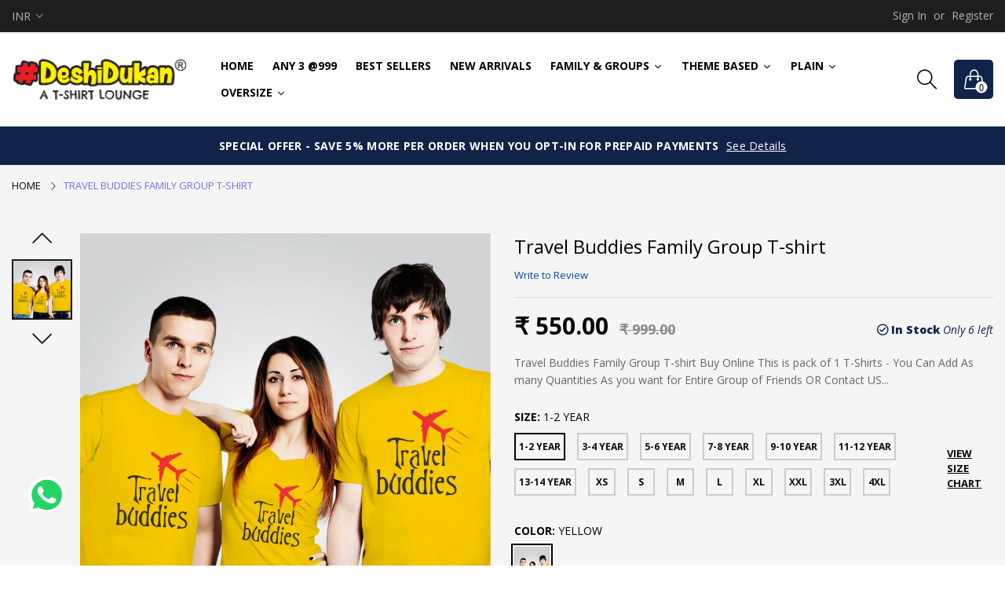

--- FILE ---
content_type: text/html; charset=utf-8
request_url: https://www.deshidukan.in/products/travel-buddies-family-group-t-shirt
body_size: 65474
content:
<!doctype html>
  <!--[if IE 9]> <html class="ie9 no-js" lang="en" dir=""> <![endif]-->
  <!--[if (gt IE 9)|!(IE)]><!--> <html class="no-js" lang="en" dir="ltr"> <!--<![endif]-->
  <head>
    <meta name="facebook-domain-verification" content="zrfb2nzt5a2wdnun5fdxladmvevb87" />

    <base href="https://www.deshidukan.in" />
    <meta charset="utf-8">
    <meta http-equiv="X-UA-Compatible" content="IE=edge,chrome=1">
    <meta name="viewport" content="width=device-width,minimum-scale=1,initial-scale=1">
    <meta name="theme-color" content="#7796A8">
    <link rel="canonical" href="https://www.deshidukan.in/products/travel-buddies-family-group-t-shirt"><link rel="amphtml" href="https://www.deshidukan.in/products/travel-buddies-family-group-t-shirt?view=amp"><link rel="shortcut icon" href="//www.deshidukan.in/cdn/shop/files/android-chrome-512x512_32x32.png?v=1613781658" type="image/png"><title>Travel Buddies Family Group T-shirt
&ndash; DeshiDukan T-shirts and Uniform (DeshiDukan T-shirts and Uniform is a brand of Drag n Drop Lifestyle Private Limited)
</title><meta name="description" content="Travel Buddies Family Group T-shirt Buy Online This is pack of 1 T-Shirts - You Can Add As many Quantities As you want for Entire Group of Friends OR Contact US on 9978879678 For Customize Pack Premium Quality bio washed T-Shirts. 100% premium cotton. Double stitched on seams for durability. Comfort Fit with true size."><link rel="preload" href="//cdn.shopify.com/s/files/1/0875/8532/5331/t/1/assets/prefetch_critical_resources.js" as="script">
<!-- /snippets/social-meta-tags.liquid --><meta property="og:site_name" content="DeshiDukan T-shirts and Uniform (DeshiDukan T-shirts and Uniform is a brand of Drag n Drop Lifestyle Private Limited)">
<meta property="og:url" content="https://www.deshidukan.in/products/travel-buddies-family-group-t-shirt">
<meta property="og:title" content="Travel Buddies Family Group T-shirt">
<meta property="og:type" content="product">
<meta property="og:description" content="Travel Buddies Family Group T-shirt Buy Online This is pack of 1 T-Shirts - You Can Add As many Quantities As you want for Entire Group of Friends OR Contact US on 9978879678 For Customize Pack Premium Quality bio washed T-Shirts. 100% premium cotton. Double stitched on seams for durability. Comfort Fit with true size."><meta property="og:price:amount" content="550.00">
  <meta property="og:price:currency" content="INR"><meta property="og:image" content="http://www.deshidukan.in/cdn/shop/files/travelbuddies_1200x1200.jpg?v=1717848269">
<meta property="og:image:secure_url" content="https://www.deshidukan.in/cdn/shop/files/travelbuddies_1200x1200.jpg?v=1717848269">
<meta name="twitter:site" content="@deshidukan"><meta name="twitter:card" content="summary_large_image">
<meta name="twitter:title" content="Travel Buddies Family Group T-shirt">
<meta name="twitter:description" content="Travel Buddies Family Group T-shirt Buy Online This is pack of 1 T-Shirts - You Can Add As many Quantities As you want for Entire Group of Friends OR Contact US on 9978879678 For Customize Pack Premium Quality bio washed T-Shirts. 100% premium cotton. Double stitched on seams for durability. Comfort Fit with true size."><script src="//cdn.shopify.com/s/files/1/0875/8532/5331/t/1/assets/prefetch_critical_resources.js" type="text/javascript"></script><script src="//cdn.shopify.com/s/files/1/0875/8532/5331/t/1/assets/preload.js" type="text/javascript"></script>
<!-- Google Tag Manager -->
<script>(function(w,d,s,l,i){w[l]=w[l]||[];w[l].push({'gtm.start':
new Date().getTime(),event:'gtm.js'});var f=d.getElementsByTagName(s)[0],
j=d.createElement(s),dl=l!='dataLayer'?'&l='+l:'';j.async=true;j.src=
'https://www.googletagmanager.com/gtm.js?id='+i+dl;f.parentNode.insertBefore(j,f);
})(window,document,'script','dataLayer','GTM-WSPTH4H');</script>
<!-- End Google Tag Manager --><link href="https://fonts.googleapis.com/css?family=Open+Sans:300,300i,400,400i,500,500i,600,600i,700,700i,800,800i" rel="stylesheet">
<link href="https://fonts.googleapis.com/css?family=Open+Sans:300,300i,400,400i,500,500i,600,600i,700,700i,800,800i" rel="stylesheet" media="all and (min-width: 801px)">
<link href="//www.deshidukan.in/cdn/shop/t/21/assets/style.scss.css?v=107922893956876890371719381698" rel="stylesheet" type="text/css" media="all"/>
  <link href="//www.deshidukan.in/cdn/shop/t/21/assets/style-tablet.scss.css?v=26861816938904814271719322947" rel="stylesheet" type="text/css" media="all and (min-width: 551px)"/>
  <link href="//www.deshidukan.in/cdn/shop/t/21/assets/style-desktop.scss.css?v=174277175146765363511719322947" rel="stylesheet" type="text/css" media="all and (min-width: 1261px)"/><link href="//www.deshidukan.in/cdn/shop/t/21/assets/custom.scss?v=182314509281839386501719322947" rel="stylesheet" type="text/css" media="all"/>
    <script src="//cdn.shopify.com/s/javascripts/currencies.js" defer="defer"></script>
    <script>
    var theme = {};
    theme.current_page = "product";
    theme.settings = {"color_primary":"#112348","color_primary_hover":"#3c64e6","color_secondary":"#767676","color_secondary_hover":"#767676","color_success":"#3adb76","color_success_hover":"#3adb76","color_warning":"#ffae00","color_warning_hover":"#ffae00","color_alert":"#cc4b37","color_alert_hover":"#cc4b37","color_light_gray":"#d0d0d0","color_medium_gray":"#a9a9aa","color_dark_gray":"#8a8a8a","color_page_bg":"#fff","color_page_link":"#333333","color_page_link_hover":"#a2a2a2","color_page_heading":"#333333","color_page_paragraph":"#1e1e1e","color_page_icon":"#333333","color_page_border":"#dcdcdc","color_desktop_page_bg":"#fff","color_desktop_page_link":"#060606","color_desktop_page_link_hover":"#3c64e6","color_desktop_page_heading":"#060606","color_desktop_page_paragraph":"#060606","color_desktop_page_icon":"#060606","color_header_bg":"#ffffff","color_header_color":"#060606","color_header_desktop_bg":"#fff","color_header_desktop_color":"#000","color_header_desktop_border":"#e5e5e5","color_top_nav_desktop_color":"#b3b3b3","color_top_nav_desktop_bg":"#1e1e1e","color_top_nav_desktop_border":"#1e1e1e","color_breadcrumb_desktop_bg":"#eaeaea","color_breadcrumb_desktop_color":"#060606","color_breadcrumb_desktop_hover_color":"#6e73e5","color_footer_bg":"#f1f2f4","color_footer_color":"#787878","color_footer_desktop_bg":"#ebebeb","color_footer_desktop_color":"#000","color_footer_desktop_title_color":"#000","font_embed":"\u003clink href=\"https:\/\/fonts.googleapis.com\/css?family=Open+Sans:300,300i,400,400i,500,500i,600,600i,700,700i,800,800i\" rel=\"stylesheet\"\u003e","font_paragraph":"SFUIText, Arial, Helvetica, Helvetica Neue, Tahoma, Roboto, sans-serif","font_title":"'Open Sans', sans-serif","font_desktop_embed":"\u003clink href=\"https:\/\/fonts.googleapis.com\/css?family=Open+Sans:300,300i,400,400i,500,500i,600,600i,700,700i,800,800i\" rel=\"stylesheet\"\u003e","font_desktop_paragraph":"'Open Sans', sans-serif","font_desktop_title":"'Open Sans', sans-serif","general_page_direction":"ltr","share_image":null,"general_button_to_top":true,"general_search_article":false,"general_ajax_cart_notification":"cart","general_compare_notification":true,"general_wishlist_notification":true,"dimension_mobile_height":25,"favicon":"\/\/www.deshidukan.in\/cdn\/shop\/files\/android-chrome-512x512.png?v=1613781658","mailing_list_active":false,"news_title":"NEWSLETTER","news_sub":"Subscribe and get notified at first on the latest\nupdate and offers!","news_input_title":"Email Address","news_input":"test@email.com","news_actiontext":"SEND","mailchimp_form_action":"https:\/\/codespot.us5.list-manage.com\/subscribe\/post?u=ed73bc2d2f8ae97778246702e\u0026amp;id=c63b4d644d","news_prevent":"Don’t show again","news_time":"10","mailing_bg":null,"currency_format":"money_format","supported_currencies":"INR","default_currency":"INR","layout":"1","product_option":"Image:image | Color:color | Size:size | Dropdown:dropdown | Material:radio","product_color_mapping":"Red:#f44336 | Pink:#e91e63 | Soft Pink:#FDB0C0 | Olive:#808000 | Black \u0026 White:#808000 |Purple:#9c27b0 | Deep purple:#673ab7 | Indigo:#3f51b5 | Blue:#2196f3 | Light blue:#03a9f4 | Cyan:#00bcd4 | Teal:#009688 | Green:#4caf50 | Light green:#8bc34a | Lime:#cddc39 | Yellow:#ffeb3b | Pale Yellow:#ffeb3b | Amber:#ffc107 | Orange:#ff9800 | Deep orange:#ff5722 | Brown:#795548 | Gray:#9e9e9e | Blue gray:#607d8b | Black:#000000 | White:#ffffff | Navy Blue:#152C47 | Maroon:#59060B | Gray Melange:#A2A1A6 | Royal Blue:#204A93 | Grey Melange-Maroon-White:#2196f3 |\nRed-Navy Blue-White:#2196f3 |\nGrey Melange-Black-Red:#9e9e9e |\nGrey Melange-Black-White:#2196f3 |\nGrey Melange-Navy Blue-White:#152C47 |\nMaroon-Black-Red:#59060B |\nBlack-Orange-Royal Blue:#000000 |\nBlack-Royal Blue-Maroon:#204A93 |\nBlack-Royal Blue-Navy Blue:#204A93 |\nGrey Melange-Royal Blue-White:#9e9e9e |\nOrange-Red-White:#ff9800 |\nOrange-Red-Yellow:#ffeb3b |\nRed-Navy Blue-Yellow:#f44336 |\nYellow-Black-Maroon:#59060B |\nYellow-Black-Red:#000000 |\nYellow-Royal Blue-Maroon:#59060B |\nBlack - Yellow - Maroon - Red:#000000 |\nBlack - Yellow - Navy - Red:#ffeb3b |\nBlack - Orange - Navy - Red:#ff9800 |\nBlack - Maroon - Navy - Red:#59060B |\nBlack - Maroon - Red - Yellow:#f44336 |\nBlack - Red - Yellow - Blue:#2196f3 |\nMaroon - Red - Yellow - Blue:#ffeb3b |\nMaroon - Red - Blue - Orange:#ff5722 |\nBlack - Yellow - Maroon - White:#ffffff |\nBlack - Maroon - Red - White:#59060B |\nMaroon - Red - Blue - Grey Melange:#A2A1A6 |\nMaroon - Black - Blue - Grey Melange:#03a9f4 | Mint:#A2E4B8| Petrol Blue:#005F6A | Olive Green:#2A420E | Sky blue:#03a9f4 | Skyblue:#03a9f4 | sunset:#fb9062| Midnight Black:#03a9f4 | Mint Blue:#fb9062 | Merlot Wine:#03a9f4 | Steel Grey:#fb9062","product_item_retina":false,"product_item_description":false,"product_item_description_strcut":256,"product_item_quick_view":true,"product_item_compare":true,"product_item_wishlist":true,"product_item_rating":true,"product_item_option":true,"coloravailable":true,"product_item_vendor":true,"product_item_label":true,"product_item_label_sale":"-[percent]%","product_item_label_sale_color":"#ffffff","product_item_label_sale_bg":"#ff9000","product_item_label_new":"new","product_item_label_new_color":"#ffffff","product_item_label_new_bg":"#7eca11","product_item_label_hot":"hot","product_item_label_hot_color":"#ffffff","product_item_label_hot_bg":"#f44336","social_behance_link":"","social_blogger_link":"","social_dribble_link":"","social_facebook_link":"https:\/\/facebook.com\/deshidukantshirts","social_gplus_link":"","social_instagram_link":"http:\/\/instagram.com\/deshidukantshirts","social_linkedin_link":"","social_pinterest_link":"","social_snapchat_link":"","social_tumblr_link":"","social_twitter_link":"www.twitter.com\/deshidukan","social_vimeo_link":"","social_youtube_link":"","social_custom_1_logo":null,"social_custom_1_title":"","social_custom_1_link":"","social_custom_2_logo":null,"social_custom_2_title":"","social_custom_2_link":"","social_custom_3_logo":null,"social_custom_3_title":"","social_custom_3_link":"","social_custom_4_logo":null,"social_custom_4_title":"","social_custom_4_link":"","social_custom_5_logo":null,"social_custom_5_title":"","social_custom_5_link":"","share_facebook":true,"share_twitter":true,"share_pinterest":true,"share_whatsapp":true,"bkg-home":null,"checkout_header_image":null,"checkout_logo_image":"\/\/www.deshidukan.in\/cdn\/shop\/files\/logo_a880589e-486c-4c64-9b3a-7b6632292926.png?v=1613773291","checkout_logo_position":"left","checkout_logo_size":"medium","checkout_body_background_image":null,"checkout_body_background_color":"#ffffff","checkout_input_background_color_mode":"white","checkout_sidebar_background_image":null,"checkout_sidebar_background_color":"#fafafa","checkout_heading_font":"-apple-system, BlinkMacSystemFont, 'Segoe UI', Roboto, Helvetica, Arial, sans-serif, 'Apple Color Emoji', 'Segoe UI Emoji', 'Segoe UI Symbol'","checkout_body_font":"-apple-system, BlinkMacSystemFont, 'Segoe UI', Roboto, Helvetica, Arial, sans-serif, 'Apple Color Emoji', 'Segoe UI Emoji', 'Segoe UI Symbol'","checkout_accent_color":"#197bbd","checkout_button_color":"#197bbd","checkout_error_color":"#e32c2b","collection_handle":"campaign","product_order1":"camp__ganpati","product_order2":"camp__religious","area1":"1","area2":"2","area3":"3","general_sticky_header_menu":true,"font_paragraph_url":"","font_title_url":"","font_desktop_paragraph_url":"","font_desktop_title_url":"","general_loading_screen":true,"general_loading_screen_logo":"","general_loading_screen_bg":"#ffffff","general_animation_loader":true,"color_desktop_page_border":"#dcdcdc","general_ajax_cart_popup":true,"show_multiple_currencies":true,"currency_heading":"","product_option_color":"Red:red | Pink:pink | Purple:purple | Deep purple:deep-purple | Indigo:indigo | Blue:blue | Light blue:light-blue | Cyan:cyan | Teal:teal | Green:green | Light green:light-green | Lime:lime | Yellow:yellow | Amber:amber | Orange:orange | Deep orange:deep-orange | Brown:brown | Gray:gray | Blue gray:blue-gray | Black:black | White:white","color_page_box_heading":"#ffffff","color_page_box_paragraph":"#ffffff","color_desktop_page_box_heading":"#ffffff","color_desktop_page_box_paragraph":"#ffffff","color_icon":"#1a1a1a","color_border":"#cccccc","color_header_mobile_bg":"#ffffff","color_header_mobile_color":"#1a1a1a","color_footer_mobile_bg":"#f1f2f4","color_footer_mobile_color":"#313233","nav_linklist":"","nav_linklist_left":"","nav_linklist_right":"","nav_sticky":true,"menu_label_1":"","menu_label_2":"","mega1_title":"","mega1_col1_linklist":"","mega1_col2_linklist":"","mega1_col3_banner":"","mega2_title":"","mega2_col1_linklist":"","mega2_col2_linklist":"","mega2_col3_linklist":"","mega2_col4_banner":"","mega3_title":"","mega3_col1_linklist":"","mega3_col2_linklist":"","mega3_col3_linklist":"","mega3_col4_linklist":"","mega3_col5_banner":"","color_text":"#3d4246","color_body_text":"#788188","color_sale_text":"#7796A8","color_borders":"#e8e9eb","color_button":"#7796A8","color_button_text":"#fff","color_small_button":"#fff","color_small_button_text":"#3d4246","color_text_field":"#fff","color_text_field_text":"#000","color_image_overlay_text":"#fff","color_image_overlay":"#3d4246","image_overlay_opacity":25,"color_body_bg":"#fff","type_header_family":"Google_Work+Sans_600_sans","type_header_base_size":"26px","type_base_family":"Google_Work+Sans_400_sans","type_base_size":"16px","type_bold_product_titles":false,"customer_layout":"customer_area"};
    theme.moneyFormat = "₹ {{amount}}";
    theme.strings = {
      addToCart: "Add to cart",
      soldOut: "Sold out",
      unavailable: "Unavailable",
      showMore: "Show More",
      showLess: "Show Less",
      addressError: "Error looking up that address",
      addressNoResults: "No results for that address",
      addressQueryLimit: "You have exceeded the Google API usage limit. Consider upgrading to a \u003ca href=\"https:\/\/developers.google.com\/maps\/premium\/usage-limits\"\u003ePremium Plan\u003c\/a\u003e.",
      authError: "There was a problem authenticating your Google Maps account."
    };
    theme.currency = {
      currencyFormat: 'money_format',
      shopCurrency: 'INR',
      defaultCurrency: 'INR',
      moneyWithCurrencyFormat: "₹ {{amount}}",
      moneyFormat: "₹ {{amount}}"
    };
    document.documentElement.className = document.documentElement.className.replace('no-js', 'js');
    </script>
    <script>window.__webpack_public_path__ = "//www.deshidukan.in/cdn/shop/t/21/assets/";</script>
    <script src="//www.deshidukan.in/cdn/shop/t/21/assets/bundle-vendors.js?v=59220652986925521211719322947" defer="defer"></script>
    <script src="//www.deshidukan.in/cdn/shop/t/21/assets/bundle.js?v=165685866588526168311719380244" defer="defer"></script>
    <!--[if (lte IE 9) ]><script src="//www.deshidukan.in/cdn/shop/t/21/assets/match-media.min.js?v=22265819453975888031719322947" type="text/javascript"></script><![endif]--><!--[if (gt IE 9)|!(IE)]><!--><script src="//www.deshidukan.in/cdn/shop/t/21/assets/lazysizes.js?v=174831369459615807681719322947" async="async"></script><!--<![endif]-->
    <!--[if lte IE 9]><script src="//www.deshidukan.in/cdn/shop/t/21/assets/lazysizes.min.js?v=1944"></script><![endif]-->
    <script>window.performance && window.performance.mark && window.performance.mark('shopify.content_for_header.start');</script><meta id="shopify-digital-wallet" name="shopify-digital-wallet" content="/43975606434/digital_wallets/dialog">
<link rel="alternate" type="application/json+oembed" href="https://www.deshidukan.in/products/travel-buddies-family-group-t-shirt.oembed">
<script async="async" src="/checkouts/internal/preloads.js?locale=en-IN"></script>
<script id="shopify-features" type="application/json">{"accessToken":"53f5e5876092406d4215f1f2fb47376d","betas":["rich-media-storefront-analytics"],"domain":"www.deshidukan.in","predictiveSearch":true,"shopId":43975606434,"locale":"en"}</script>
<script>var Shopify = Shopify || {};
Shopify.shop = "deshidukan-in.myshopify.com";
Shopify.locale = "en";
Shopify.currency = {"active":"INR","rate":"1.0"};
Shopify.country = "IN";
Shopify.theme = {"name":"Working on qty limit","id":136300036258,"schema_name":null,"schema_version":null,"theme_store_id":null,"role":"main"};
Shopify.theme.handle = "null";
Shopify.theme.style = {"id":null,"handle":null};
Shopify.cdnHost = "www.deshidukan.in/cdn";
Shopify.routes = Shopify.routes || {};
Shopify.routes.root = "/";</script>
<script type="module">!function(o){(o.Shopify=o.Shopify||{}).modules=!0}(window);</script>
<script>!function(o){function n(){var o=[];function n(){o.push(Array.prototype.slice.apply(arguments))}return n.q=o,n}var t=o.Shopify=o.Shopify||{};t.loadFeatures=n(),t.autoloadFeatures=n()}(window);</script>
<script id="shop-js-analytics" type="application/json">{"pageType":"product"}</script>
<script defer="defer" async type="module" src="//www.deshidukan.in/cdn/shopifycloud/shop-js/modules/v2/client.init-shop-cart-sync_WVOgQShq.en.esm.js"></script>
<script defer="defer" async type="module" src="//www.deshidukan.in/cdn/shopifycloud/shop-js/modules/v2/chunk.common_C_13GLB1.esm.js"></script>
<script defer="defer" async type="module" src="//www.deshidukan.in/cdn/shopifycloud/shop-js/modules/v2/chunk.modal_CLfMGd0m.esm.js"></script>
<script type="module">
  await import("//www.deshidukan.in/cdn/shopifycloud/shop-js/modules/v2/client.init-shop-cart-sync_WVOgQShq.en.esm.js");
await import("//www.deshidukan.in/cdn/shopifycloud/shop-js/modules/v2/chunk.common_C_13GLB1.esm.js");
await import("//www.deshidukan.in/cdn/shopifycloud/shop-js/modules/v2/chunk.modal_CLfMGd0m.esm.js");

  window.Shopify.SignInWithShop?.initShopCartSync?.({"fedCMEnabled":true,"windoidEnabled":true});

</script>
<script>(function() {
  var isLoaded = false;
  function asyncLoad() {
    if (isLoaded) return;
    isLoaded = true;
    var urls = ["https:\/\/cdn.shopify.com\/s\/files\/1\/0033\/3538\/9233\/files\/pushdaddy_v80_test.js?shop=deshidukan-in.myshopify.com","https:\/\/cdn.shopify.com\/s\/files\/1\/0033\/3538\/9233\/files\/pushdaddy_v101_test.js?shop=deshidukan-in.myshopify.com","https:\/\/convert.shipway.com\/dashboard\/js\/shpwidget.js?shop=deshidukan-in.myshopify.com","https:\/\/cdn-bundler.nice-team.net\/app\/js\/bundler.js?shop=deshidukan-in.myshopify.com","https:\/\/static.klaviyo.com\/onsite\/js\/W6DU4R\/klaviyo.js?company_id=W6DU4R\u0026shop=deshidukan-in.myshopify.com","https:\/\/customise-product.webkul.com\/js\/wk_cpb.js?shop=deshidukan-in.myshopify.com","https:\/\/sr-cdn.shiprocket.in\/sr-promise\/static\/uc.js?channel_id=4\u0026sr_company_id=2673655\u0026shop=deshidukan-in.myshopify.com"];
    for (var i = 0; i < urls.length; i++) {
      var s = document.createElement('script');
      s.type = 'text/javascript';
      s.async = true;
      s.src = urls[i];
      var x = document.getElementsByTagName('script')[0];
      x.parentNode.insertBefore(s, x);
    }
  };
  if(window.attachEvent) {
    window.attachEvent('onload', asyncLoad);
  } else {
    window.addEventListener('load', asyncLoad, false);
  }
})();</script>
<script id="__st">var __st={"a":43975606434,"offset":19800,"reqid":"401b2e25-1b12-4156-a26a-28bfb1e31f49-1769535596","pageurl":"www.deshidukan.in\/products\/travel-buddies-family-group-t-shirt","u":"9f79f71415f9","p":"product","rtyp":"product","rid":8019628556450};</script>
<script>window.ShopifyPaypalV4VisibilityTracking = true;</script>
<script id="captcha-bootstrap">!function(){'use strict';const t='contact',e='account',n='new_comment',o=[[t,t],['blogs',n],['comments',n],[t,'customer']],c=[[e,'customer_login'],[e,'guest_login'],[e,'recover_customer_password'],[e,'create_customer']],r=t=>t.map((([t,e])=>`form[action*='/${t}']:not([data-nocaptcha='true']) input[name='form_type'][value='${e}']`)).join(','),a=t=>()=>t?[...document.querySelectorAll(t)].map((t=>t.form)):[];function s(){const t=[...o],e=r(t);return a(e)}const i='password',u='form_key',d=['recaptcha-v3-token','g-recaptcha-response','h-captcha-response',i],f=()=>{try{return window.sessionStorage}catch{return}},m='__shopify_v',_=t=>t.elements[u];function p(t,e,n=!1){try{const o=window.sessionStorage,c=JSON.parse(o.getItem(e)),{data:r}=function(t){const{data:e,action:n}=t;return t[m]||n?{data:e,action:n}:{data:t,action:n}}(c);for(const[e,n]of Object.entries(r))t.elements[e]&&(t.elements[e].value=n);n&&o.removeItem(e)}catch(o){console.error('form repopulation failed',{error:o})}}const l='form_type',E='cptcha';function T(t){t.dataset[E]=!0}const w=window,h=w.document,L='Shopify',v='ce_forms',y='captcha';let A=!1;((t,e)=>{const n=(g='f06e6c50-85a8-45c8-87d0-21a2b65856fe',I='https://cdn.shopify.com/shopifycloud/storefront-forms-hcaptcha/ce_storefront_forms_captcha_hcaptcha.v1.5.2.iife.js',D={infoText:'Protected by hCaptcha',privacyText:'Privacy',termsText:'Terms'},(t,e,n)=>{const o=w[L][v],c=o.bindForm;if(c)return c(t,g,e,D).then(n);var r;o.q.push([[t,g,e,D],n]),r=I,A||(h.body.append(Object.assign(h.createElement('script'),{id:'captcha-provider',async:!0,src:r})),A=!0)});var g,I,D;w[L]=w[L]||{},w[L][v]=w[L][v]||{},w[L][v].q=[],w[L][y]=w[L][y]||{},w[L][y].protect=function(t,e){n(t,void 0,e),T(t)},Object.freeze(w[L][y]),function(t,e,n,w,h,L){const[v,y,A,g]=function(t,e,n){const i=e?o:[],u=t?c:[],d=[...i,...u],f=r(d),m=r(i),_=r(d.filter((([t,e])=>n.includes(e))));return[a(f),a(m),a(_),s()]}(w,h,L),I=t=>{const e=t.target;return e instanceof HTMLFormElement?e:e&&e.form},D=t=>v().includes(t);t.addEventListener('submit',(t=>{const e=I(t);if(!e)return;const n=D(e)&&!e.dataset.hcaptchaBound&&!e.dataset.recaptchaBound,o=_(e),c=g().includes(e)&&(!o||!o.value);(n||c)&&t.preventDefault(),c&&!n&&(function(t){try{if(!f())return;!function(t){const e=f();if(!e)return;const n=_(t);if(!n)return;const o=n.value;o&&e.removeItem(o)}(t);const e=Array.from(Array(32),(()=>Math.random().toString(36)[2])).join('');!function(t,e){_(t)||t.append(Object.assign(document.createElement('input'),{type:'hidden',name:u})),t.elements[u].value=e}(t,e),function(t,e){const n=f();if(!n)return;const o=[...t.querySelectorAll(`input[type='${i}']`)].map((({name:t})=>t)),c=[...d,...o],r={};for(const[a,s]of new FormData(t).entries())c.includes(a)||(r[a]=s);n.setItem(e,JSON.stringify({[m]:1,action:t.action,data:r}))}(t,e)}catch(e){console.error('failed to persist form',e)}}(e),e.submit())}));const S=(t,e)=>{t&&!t.dataset[E]&&(n(t,e.some((e=>e===t))),T(t))};for(const o of['focusin','change'])t.addEventListener(o,(t=>{const e=I(t);D(e)&&S(e,y())}));const B=e.get('form_key'),M=e.get(l),P=B&&M;t.addEventListener('DOMContentLoaded',(()=>{const t=y();if(P)for(const e of t)e.elements[l].value===M&&p(e,B);[...new Set([...A(),...v().filter((t=>'true'===t.dataset.shopifyCaptcha))])].forEach((e=>S(e,t)))}))}(h,new URLSearchParams(w.location.search),n,t,e,['guest_login'])})(!0,!0)}();</script>
<script integrity="sha256-4kQ18oKyAcykRKYeNunJcIwy7WH5gtpwJnB7kiuLZ1E=" data-source-attribution="shopify.loadfeatures" defer="defer" src="//www.deshidukan.in/cdn/shopifycloud/storefront/assets/storefront/load_feature-a0a9edcb.js" crossorigin="anonymous"></script>
<script data-source-attribution="shopify.dynamic_checkout.dynamic.init">var Shopify=Shopify||{};Shopify.PaymentButton=Shopify.PaymentButton||{isStorefrontPortableWallets:!0,init:function(){window.Shopify.PaymentButton.init=function(){};var t=document.createElement("script");t.src="https://www.deshidukan.in/cdn/shopifycloud/portable-wallets/latest/portable-wallets.en.js",t.type="module",document.head.appendChild(t)}};
</script>
<script data-source-attribution="shopify.dynamic_checkout.buyer_consent">
  function portableWalletsHideBuyerConsent(e){var t=document.getElementById("shopify-buyer-consent"),n=document.getElementById("shopify-subscription-policy-button");t&&n&&(t.classList.add("hidden"),t.setAttribute("aria-hidden","true"),n.removeEventListener("click",e))}function portableWalletsShowBuyerConsent(e){var t=document.getElementById("shopify-buyer-consent"),n=document.getElementById("shopify-subscription-policy-button");t&&n&&(t.classList.remove("hidden"),t.removeAttribute("aria-hidden"),n.addEventListener("click",e))}window.Shopify?.PaymentButton&&(window.Shopify.PaymentButton.hideBuyerConsent=portableWalletsHideBuyerConsent,window.Shopify.PaymentButton.showBuyerConsent=portableWalletsShowBuyerConsent);
</script>
<script data-source-attribution="shopify.dynamic_checkout.cart.bootstrap">document.addEventListener("DOMContentLoaded",(function(){function t(){return document.querySelector("shopify-accelerated-checkout-cart, shopify-accelerated-checkout")}if(t())Shopify.PaymentButton.init();else{new MutationObserver((function(e,n){t()&&(Shopify.PaymentButton.init(),n.disconnect())})).observe(document.body,{childList:!0,subtree:!0})}}));
</script>

<script>window.performance && window.performance.mark && window.performance.mark('shopify.content_for_header.end');</script>
  <link id="opinew-font-awesome" href="https://cdn.opinew.com/styles/opw-icons/style.css" rel="stylesheet">
    <style id='opinew_product_plugin_css'>
    .stars-color {
        color:#FFC617;
    }
    .opinew-stars-plugin-link {
        cursor: pointer;
    }
    
    .opw-widget-wrapper-default {
        max-width: 1200px;
        margin: 0 auto;
    }
     @import url(https://cdn.opinew.com/styles/opw-icons/style.css);

/*! normalize.css v7.0.0 | MIT License | github.com/necolas/normalize.css */html[data-v-d5399ede]{line-height:1.15;-ms-text-size-adjust:100%;-webkit-text-size-adjust:100%}body[data-v-d5399ede]{margin:0}nav[data-v-d5399ede],section[data-v-d5399ede]{display:block}h1[data-v-d5399ede]{font-size:2em;margin:.67em 0}figcaption[data-v-d5399ede],main[data-v-d5399ede]{display:block}pre[data-v-d5399ede]{font-family:monospace,monospace;font-size:1em}a[data-v-d5399ede]{background-color:transparent;-webkit-text-decoration-skip:objects}strong[data-v-d5399ede]{font-weight:inherit;font-weight:bolder}video[data-v-d5399ede]{display:inline-block}img[data-v-d5399ede]{border-style:none}svg[data-v-d5399ede]:not(:root){overflow:hidden}button[data-v-d5399ede],input[data-v-d5399ede],textarea[data-v-d5399ede]{font-family:sans-serif;font-size:100%;line-height:1.15;margin:0}button[data-v-d5399ede],input[data-v-d5399ede]{overflow:visible}button[data-v-d5399ede]{text-transform:none}[type=reset][data-v-d5399ede],[type=submit][data-v-d5399ede],button[data-v-d5399ede],html [type=button][data-v-d5399ede]{-webkit-appearance:button}[type=button][data-v-d5399ede]::-moz-focus-inner,[type=reset][data-v-d5399ede]::-moz-focus-inner,[type=submit][data-v-d5399ede]::-moz-focus-inner,button[data-v-d5399ede]::-moz-focus-inner{border-style:none;padding:0}[type=button][data-v-d5399ede]:-moz-focusring,[type=reset][data-v-d5399ede]:-moz-focusring,[type=submit][data-v-d5399ede]:-moz-focusring,button[data-v-d5399ede]:-moz-focusring{outline:1px dotted ButtonText}textarea[data-v-d5399ede]{overflow:auto}[type=checkbox][data-v-d5399ede],[type=radio][data-v-d5399ede]{-webkit-box-sizing:border-box;box-sizing:border-box;padding:0}[type=number][data-v-d5399ede]::-webkit-inner-spin-button,[type=number][data-v-d5399ede]::-webkit-outer-spin-button{height:auto}[type=search][data-v-d5399ede]{-webkit-appearance:textfield;outline-offset:-2px}[type=search][data-v-d5399ede]::-webkit-search-cancel-button,[type=search][data-v-d5399ede]::-webkit-search-decoration{-webkit-appearance:none}[data-v-d5399ede]::-webkit-file-upload-button{-webkit-appearance:button;font:inherit}menu[data-v-d5399ede]{display:block}canvas[data-v-d5399ede]{display:inline-block}[hidden][data-v-d5399ede],template[data-v-d5399ede]{display:none}html[data-v-d5399ede]{-webkit-box-sizing:border-box;box-sizing:border-box;font-family:sans-serif}[data-v-d5399ede],[data-v-d5399ede]:after,[data-v-d5399ede]:before{-webkit-box-sizing:inherit;box-sizing:inherit}h1[data-v-d5399ede],h2[data-v-d5399ede],h3[data-v-d5399ede],h4[data-v-d5399ede],h5[data-v-d5399ede],p[data-v-d5399ede],pre[data-v-d5399ede]{margin:0}button[data-v-d5399ede]{background:transparent;padding:0}button[data-v-d5399ede]:focus{outline:1px dotted;outline:5px auto -webkit-focus-ring-color}[tabindex="-1"][data-v-d5399ede]:focus{outline:none!important}[data-v-d5399ede],[data-v-d5399ede]:after,[data-v-d5399ede]:before{border-width:0;border-style:solid;border-color:#dae1e7}img[data-v-d5399ede]{border-style:solid}[type=button][data-v-d5399ede],[type=reset][data-v-d5399ede],[type=submit][data-v-d5399ede],button[data-v-d5399ede]{border-radius:0}textarea[data-v-d5399ede]{resize:vertical}img[data-v-d5399ede]{max-width:100%}button[data-v-d5399ede],input[data-v-d5399ede],textarea[data-v-d5399ede]{font-family:inherit}input[data-v-d5399ede]::-webkit-input-placeholder,textarea[data-v-d5399ede]::-webkit-input-placeholder{color:inherit;opacity:.5}input[data-v-d5399ede]::-moz-placeholder,textarea[data-v-d5399ede]::-moz-placeholder{color:inherit;opacity:.5}input[data-v-d5399ede]:-ms-input-placeholder,textarea[data-v-d5399ede]:-ms-input-placeholder{color:inherit;opacity:.5}input[data-v-d5399ede]::-ms-input-placeholder,textarea[data-v-d5399ede]::-ms-input-placeholder{color:inherit;opacity:.5}input[data-v-d5399ede]::placeholder,textarea[data-v-d5399ede]::placeholder{color:inherit;opacity:.5}[role=button][data-v-d5399ede],button[data-v-d5399ede]{cursor:pointer}input[data-v-d5399ede],textarea[data-v-d5399ede]{-webkit-box-sizing:border-box;box-sizing:border-box}#opw-review-request-form [data-v-d5399ede]{margin:0}.opw-remove-photo-btn[data-v-d5399ede]{color:#8b0000}.lds-spinner[data-v-d5399ede]{margin-top:1rem;color:#000;display:inline-block;position:relative;width:64px;height:64px}.lds-spinner div[data-v-d5399ede]{-webkit-transform-origin:32px 32px;transform-origin:32px 32px;-webkit-animation:lds-spinner-data-v-d5399ede 1.2s linear infinite;animation:lds-spinner-data-v-d5399ede 1.2s linear infinite}.lds-spinner div[data-v-d5399ede]:after{content:" ";display:block;position:absolute;top:3px;left:29px;width:5px;height:14px;border-radius:20%;background:#b8c2cc!important}.lds-spinner div[data-v-d5399ede]:first-child{-webkit-transform:rotate(0deg);transform:rotate(0deg);-webkit-animation-delay:-1.1s;animation-delay:-1.1s}.lds-spinner div[data-v-d5399ede]:nth-child(2){-webkit-transform:rotate(30deg);transform:rotate(30deg);-webkit-animation-delay:-1s;animation-delay:-1s}.lds-spinner div[data-v-d5399ede]:nth-child(3){-webkit-transform:rotate(60deg);transform:rotate(60deg);-webkit-animation-delay:-.9s;animation-delay:-.9s}.lds-spinner div[data-v-d5399ede]:nth-child(4){-webkit-transform:rotate(90deg);transform:rotate(90deg);-webkit-animation-delay:-.8s;animation-delay:-.8s}.lds-spinner div[data-v-d5399ede]:nth-child(5){-webkit-transform:rotate(120deg);transform:rotate(120deg);-webkit-animation-delay:-.7s;animation-delay:-.7s}.lds-spinner div[data-v-d5399ede]:nth-child(6){-webkit-transform:rotate(150deg);transform:rotate(150deg);-webkit-animation-delay:-.6s;animation-delay:-.6s}.lds-spinner div[data-v-d5399ede]:nth-child(7){-webkit-transform:rotate(180deg);transform:rotate(180deg);-webkit-animation-delay:-.5s;animation-delay:-.5s}.lds-spinner div[data-v-d5399ede]:nth-child(8){-webkit-transform:rotate(210deg);transform:rotate(210deg);-webkit-animation-delay:-.4s;animation-delay:-.4s}.lds-spinner div[data-v-d5399ede]:nth-child(9){-webkit-transform:rotate(240deg);transform:rotate(240deg);-webkit-animation-delay:-.3s;animation-delay:-.3s}.lds-spinner div[data-v-d5399ede]:nth-child(10){-webkit-transform:rotate(270deg);transform:rotate(270deg);-webkit-animation-delay:-.2s;animation-delay:-.2s}.lds-spinner div[data-v-d5399ede]:nth-child(11){-webkit-transform:rotate(300deg);transform:rotate(300deg);-webkit-animation-delay:-.1s;animation-delay:-.1s}.lds-spinner div[data-v-d5399ede]:nth-child(12){-webkit-transform:rotate(330deg);transform:rotate(330deg);-webkit-animation-delay:0s;animation-delay:0s}@-webkit-keyframes lds-spinner-data-v-d5399ede{0%{opacity:1}to{opacity:0}}@keyframes lds-spinner-data-v-d5399ede{0%{opacity:1}to{opacity:0}}.black-video-frame[data-v-d5399ede]{display:table-cell;vertical-align:middle;position:static;margin:0 auto;text-align:center;font-family:Helvetica Neue,Helvetica,Arial,sans-serif;color:#fff;background-color:#151515;width:310px;height:170px;padding:5px}.black-video-frame h1[data-v-d5399ede]{font-size:48px;margin-bottom:5px;margin:0 auto}.black-video-frame a[data-v-d5399ede],.black-video-frame p[data-v-d5399ede]{font-size:16px;line-height:1.4;margin:0 auto}.black-video-frame a[data-v-d5399ede]{color:#fff}.review-request[data-v-d5399ede]{padding:24px}.review-request .v-card-text[data-v-d5399ede]{margin-top:20px;background-color:rgba(73,80,87,.15);border-radius:10px}.review-request .stars-rating[data-v-d5399ede]{-webkit-box-pack:center;-ms-flex-pack:center;justify-content:center}.review-request .stars-rating svg[data-v-d5399ede]{width:26px;height:26px}.v-card[data-v-a0c521a2]{margin-top:100px;margin-right:1rem;margin-left:1rem}.text-white[data-v-a0c521a2]{color:#fff}.blueimp-gallery,.blueimp-gallery>.slides>.slide>.slide-content{position:absolute;top:0;right:0;bottom:0;left:0;-webkit-transition:opacity .2s linear;transition:opacity .2s linear;-webkit-backface-visibility:hidden;backface-visibility:hidden;-moz-backface-visibility:hidden}.blueimp-gallery>.slides>.slide>.slide-content{margin:auto;width:auto;height:auto;max-width:100%;max-height:100%;opacity:1}.blueimp-gallery{position:fixed;z-index:999999;overflow:hidden;background:#000;opacity:0;display:none;direction:ltr;-ms-touch-action:pinch-zoom;touch-action:pinch-zoom}.blueimp-gallery-carousel{position:relative;z-index:auto;margin:1em auto;padding-bottom:56.25%;-webkit-box-shadow:0 0 4px rgba(0,0,0,.1);box-shadow:0 0 4px rgba(0,0,0,.1);-ms-touch-action:pan-y pinch-zoom;touch-action:pan-y pinch-zoom}.blueimp-gallery-display{display:block;opacity:1}.blueimp-gallery>.slides{position:relative;height:100%;overflow:hidden}.blueimp-gallery-carousel>.slides{position:absolute}.blueimp-gallery>.slides>.slide{position:relative;float:left;height:100%;text-align:center;-webkit-transition-timing-function:cubic-bezier(.645,.045,.355,1);transition-timing-function:cubic-bezier(.645,.045,.355,1)}.blueimp-gallery>.slides>.slide-loading{background:url([data-uri]) 50% no-repeat;background-size:64px 64px}.blueimp-gallery>.slides>.slide-loading>.slide-content{opacity:0}.blueimp-gallery>.slides>.slide-error{background:url([data-uri]) 50% no-repeat}.blueimp-gallery>.slides>.slide-error>.slide-content{display:none}.blueimp-gallery>.next,.blueimp-gallery>.prev{position:absolute;top:50%;left:15px;width:40px;height:40px;margin-top:-23px;font-family:Helvetica Neue,Helvetica,Arial,sans-serif;font-size:60px;font-weight:100;line-height:30px;color:#fff;text-decoration:none;text-shadow:0 0 2px #000;text-align:center;background:#222;background:rgba(0,0,0,.5);-webkit-box-sizing:content-box;box-sizing:content-box;border:3px solid #fff;border-radius:23px;opacity:.5;cursor:pointer;display:none}.blueimp-gallery>.next{left:auto;right:15px}.blueimp-gallery>.close,.blueimp-gallery>.title{position:absolute;top:15px;left:15px;margin:0 40px 0 0;font-size:20px;line-height:30px;color:#fff;text-shadow:0 0 2px #000;opacity:.8;display:none}.blueimp-gallery>.close{padding:15px;right:15px;left:auto;margin:-15px;font-size:30px;text-decoration:none;cursor:pointer}.blueimp-gallery-controls>.close,.blueimp-gallery-controls>.next,.blueimp-gallery-controls>.prev,.blueimp-gallery-controls>.title{display:block;-webkit-transform:translateZ(0);transform:translateZ(0)}.blueimp-gallery-left>.prev,.blueimp-gallery-right>.next,.blueimp-gallery-single>.next,.blueimp-gallery-single>.prev{display:none}.blueimp-gallery>.close,.blueimp-gallery>.next,.blueimp-gallery>.prev,.blueimp-gallery>.slides>.slide>.slide-content{-webkit-user-select:none;-moz-user-select:none;-ms-user-select:none;user-select:none}.blueimp-gallery>.close:hover,.blueimp-gallery>.next:hover,.blueimp-gallery>.prev:hover,.blueimp-gallery>.title:hover{color:#fff;opacity:1}body:last-child .blueimp-gallery>.slides>.slide-error{background-image:url(../img/error.19ee6b7e.svg)}*+html .blueimp-gallery>.slides>.slide{min-height:300px}*+html .blueimp-gallery>.slides>.slide>.slide-content{position:relative}@media (prefers-color-scheme:light){.blueimp-gallery-carousel{background:#fff}}.blueimp-gallery>.slides>.slide>.video-content>img{position:absolute;top:0;right:0;bottom:0;left:0;margin:auto;width:100%;height:auto;max-width:100%;max-height:100%;-webkit-backface-visibility:hidden;backface-visibility:hidden;-moz-backface-visibility:hidden}.blueimp-gallery>.slides>.slide>.video-content>video{position:absolute;top:0;left:0;width:100%;height:100%;display:none}.blueimp-gallery>.slides>.slide>.video-content>iframe{position:absolute;top:100%;left:0;width:100%;height:100%;border:none}.blueimp-gallery>.slides>.slide>.video-playing>iframe{top:0}.blueimp-gallery>.slides>.slide>.video-content>a{position:absolute;top:50%;right:0;left:0;margin:-64px auto 0;width:128px;height:128px;background:url([data-uri]) 50% no-repeat;opacity:.8;cursor:pointer}.blueimp-gallery>.slides>.slide>.video-playing>a,.blueimp-gallery>.slides>.slide>.video-playing>img{display:none}.blueimp-gallery>.slides>.slide>.video-playing>video{display:block}.blueimp-gallery>.slides>.slide>.video-loading>a{background:url([data-uri]) 50% no-repeat;background-size:64px 64px}*+html .blueimp-gallery>.slides>.slide>.video-content{height:100%}*+html .blueimp-gallery>.slides>.slide>.video-content>a{left:50%;margin-left:-64px}.blueimp-gallery>.slides>.slide>.video-content>a:hover{opacity:1}body:last-child .blueimp-gallery>.slides>.slide>.video-content:not(.video-loading)>a{background-image:url(../img/video-play.9b737958.svg)}

/*! normalize.css v7.0.0 | MIT License | github.com/necolas/normalize.css */html[data-v-3199ad51]{line-height:1.15;-ms-text-size-adjust:100%;-webkit-text-size-adjust:100%}body[data-v-3199ad51]{margin:0}nav[data-v-3199ad51],section[data-v-3199ad51]{display:block}h1[data-v-3199ad51]{font-size:2em;margin:.67em 0}figcaption[data-v-3199ad51],main[data-v-3199ad51]{display:block}pre[data-v-3199ad51]{font-family:monospace,monospace;font-size:1em}a[data-v-3199ad51]{background-color:transparent;-webkit-text-decoration-skip:objects}strong[data-v-3199ad51]{font-weight:inherit;font-weight:bolder}video[data-v-3199ad51]{display:inline-block}img[data-v-3199ad51]{border-style:none}svg[data-v-3199ad51]:not(:root){overflow:hidden}button[data-v-3199ad51],input[data-v-3199ad51],textarea[data-v-3199ad51]{font-family:sans-serif;font-size:100%;line-height:1.15;margin:0}button[data-v-3199ad51],input[data-v-3199ad51]{overflow:visible}button[data-v-3199ad51]{text-transform:none}[type=reset][data-v-3199ad51],[type=submit][data-v-3199ad51],button[data-v-3199ad51],html [type=button][data-v-3199ad51]{-webkit-appearance:button}[type=button][data-v-3199ad51]::-moz-focus-inner,[type=reset][data-v-3199ad51]::-moz-focus-inner,[type=submit][data-v-3199ad51]::-moz-focus-inner,button[data-v-3199ad51]::-moz-focus-inner{border-style:none;padding:0}[type=button][data-v-3199ad51]:-moz-focusring,[type=reset][data-v-3199ad51]:-moz-focusring,[type=submit][data-v-3199ad51]:-moz-focusring,button[data-v-3199ad51]:-moz-focusring{outline:1px dotted ButtonText}textarea[data-v-3199ad51]{overflow:auto}[type=checkbox][data-v-3199ad51],[type=radio][data-v-3199ad51]{-webkit-box-sizing:border-box;box-sizing:border-box;padding:0}[type=number][data-v-3199ad51]::-webkit-inner-spin-button,[type=number][data-v-3199ad51]::-webkit-outer-spin-button{height:auto}[type=search][data-v-3199ad51]{-webkit-appearance:textfield;outline-offset:-2px}[type=search][data-v-3199ad51]::-webkit-search-cancel-button,[type=search][data-v-3199ad51]::-webkit-search-decoration{-webkit-appearance:none}[data-v-3199ad51]::-webkit-file-upload-button{-webkit-appearance:button;font:inherit}menu[data-v-3199ad51]{display:block}canvas[data-v-3199ad51]{display:inline-block}[hidden][data-v-3199ad51],template[data-v-3199ad51]{display:none}html[data-v-3199ad51]{-webkit-box-sizing:border-box;box-sizing:border-box;font-family:sans-serif}[data-v-3199ad51],[data-v-3199ad51]:after,[data-v-3199ad51]:before{-webkit-box-sizing:inherit;box-sizing:inherit}h1[data-v-3199ad51],h2[data-v-3199ad51],h3[data-v-3199ad51],h4[data-v-3199ad51],h5[data-v-3199ad51],p[data-v-3199ad51],pre[data-v-3199ad51]{margin:0}button[data-v-3199ad51]{background:transparent;padding:0}button[data-v-3199ad51]:focus{outline:1px dotted;outline:5px auto -webkit-focus-ring-color}[tabindex="-1"][data-v-3199ad51]:focus{outline:none!important}[data-v-3199ad51],[data-v-3199ad51]:after,[data-v-3199ad51]:before{border-width:0;border-style:solid;border-color:#dae1e7}img[data-v-3199ad51]{border-style:solid}[type=button][data-v-3199ad51],[type=reset][data-v-3199ad51],[type=submit][data-v-3199ad51],button[data-v-3199ad51]{border-radius:0}textarea[data-v-3199ad51]{resize:vertical}img[data-v-3199ad51]{max-width:100%}button[data-v-3199ad51],input[data-v-3199ad51],textarea[data-v-3199ad51]{font-family:inherit}input[data-v-3199ad51]::-webkit-input-placeholder,textarea[data-v-3199ad51]::-webkit-input-placeholder{color:inherit;opacity:.5}input[data-v-3199ad51]::-moz-placeholder,textarea[data-v-3199ad51]::-moz-placeholder{color:inherit;opacity:.5}input[data-v-3199ad51]:-ms-input-placeholder,textarea[data-v-3199ad51]:-ms-input-placeholder{color:inherit;opacity:.5}input[data-v-3199ad51]::-ms-input-placeholder,textarea[data-v-3199ad51]::-ms-input-placeholder{color:inherit;opacity:.5}input[data-v-3199ad51]::placeholder,textarea[data-v-3199ad51]::placeholder{color:inherit;opacity:.5}[role=button][data-v-3199ad51],button[data-v-3199ad51]{cursor:pointer}input[data-v-3199ad51]{-webkit-box-sizing:border-box;box-sizing:border-box}#opinew-app-container [data-v-3199ad51]{margin:0;line-height:1}#opinew-app-container .slide-content[data-v-3199ad51]{margin:auto}.review-author span[data-v-3199ad51]{padding:0 2px}.opw-svg[data-v-3199ad51]{width:100px;display:block}.path[data-v-3199ad51]{stroke-dasharray:1000;stroke-dashoffset:0}.path.circle[data-v-3199ad51]{-webkit-animation:dash-data-v-3199ad51 .9s ease-in-out;animation:dash-data-v-3199ad51 .9s ease-in-out}.path.line[data-v-3199ad51]{stroke-dashoffset:1000;-webkit-animation:dash-data-v-3199ad51 .9s ease-in-out .35s forwards;animation:dash-data-v-3199ad51 .9s ease-in-out .35s forwards}.path.check[data-v-3199ad51]{stroke-dashoffset:-100;-webkit-animation:dash-check-data-v-3199ad51 .9s ease-in-out .35s forwards;animation:dash-check-data-v-3199ad51 .9s ease-in-out .35s forwards}@-webkit-keyframes dash-data-v-3199ad51{0%{stroke-dashoffset:1000}to{stroke-dashoffset:0}}@keyframes dash-data-v-3199ad51{0%{stroke-dashoffset:1000}to{stroke-dashoffset:0}}@-webkit-keyframes dash-check-data-v-3199ad51{0%{stroke-dashoffset:-100}to{stroke-dashoffset:900}}@keyframes dash-check-data-v-3199ad51{0%{stroke-dashoffset:-100}to{stroke-dashoffset:900}}.opw-centered-img-gallery-container[data-v-3199ad51],.opw-centered-video-gallery-container[data-v-3199ad51]{display:inline-block;-webkit-box-pack:center;-ms-flex-pack:center;justify-content:center;-webkit-box-align:center;-ms-flex-align:center;align-items:center;position:relative;overflow:hidden;max-height:120px!important;max-width:120px!important;background-color:#222}.opw-centered-img-gallery-container-small[data-v-3199ad51],.opw-centered-video-gallery-container-small[data-v-3199ad51]{display:inline-block;-webkit-box-pack:center;-ms-flex-pack:center;justify-content:center;-webkit-box-align:center;-ms-flex-align:center;align-items:center;position:relative;overflow:hidden;max-height:70px!important;max-width:70px!important;background-color:#222}.opw-centered-video-gallery-container[data-v-3199ad51]{max-width:215px!important}.opw-centered-video-gallery-container-small[data-v-3199ad51]{max-width:125px!important}.opw-review-image-thumbnail[data-v-3199ad51]{display:block;left:0;right:0;top:0;bottom:0;max-height:100%;margin:auto;max-width:100%;height:auto}.opw-review-image-container[data-v-3199ad51]{display:-webkit-box;display:-ms-flexbox;display:flex;-webkit-box-pack:center;-ms-flex-pack:center;justify-content:center;-webkit-box-align:center;-ms-flex-align:center;align-items:center;position:relative;overflow:hidden;max-height:500px;background-color:#222}.opw-review-image[data-v-3199ad51]{display:block;left:0;right:0;top:0;bottom:0;max-height:100%;margin:auto;max-width:100%;height:auto}.opw-progress-meter[data-v-3199ad51]{height:inherit!important}#blueimp-gallery .close[data-v-3199ad51]{font-size:55px}.blueimp-gallery>.slides>.slide>.slide-content[data-v-3199ad51]{-webkit-transform:none;transform:none}.opw-paginator-container{display:-webkit-box;display:-ms-flexbox;display:flex;list-style:none;padding:0;width:auto;font-family:system-ui,BlinkMacSystemFont,-apple-system,Segoe UI,Roboto,Oxygen,Ubuntu,Cantarell,Fira Sans,Droid Sans,Helvetica Neue,sans-serif;margin:0}.opw-paginator-li{display:block;border-color:#22292f;color:#fff;padding-left:.75rem;padding-right:.75rem;padding-top:.5rem;padding-bottom:.5rem}.opw-paginator-li:hover{background-color:#f8fafc;color:#fff}.opw-paginator-active-class{display:block;padding-left:.75rem;padding-right:.75rem;padding-top:.5rem;padding-bottom:.5rem;border-color:#22292f;background-color:transparent;color:#fff}#blueimp-gallery .slides .slide .video-content img{width:853px!important;z-index:3}#blueimp-gallery .slides .slide .video-content a{max-width:853px!important;z-index:5}#blueimp-gallery .slides .slide .video-content iframe{top:0!important;bottom:0!important;left:0!important;right:0!important;margin:auto;max-width:853px!important;max-height:480px!important}body:last-child #blueimp-gallery>.slides>.slide>.video-content:not(.video-loading)>a{background-image:url(https://cdn.opinew.com/global/video-play.svg)!important}.opw-play-btn{position:absolute;max-width:200px;width:80px;height:80px;left:50%;top:50%;-webkit-transform:translate(-50%,-50%);transform:translate(-50%,-50%)}.opw-play-btn-small{width:50px;height:50px}.opw-play-btn svg{-webkit-transition:all .2s ease;transition:all .2s ease;fill:#1c48a8}.opw-play-btn:focus svg,.opw-play-btn:hover svg{cursor:pointer;fill:#2d9cdb}@media screen and (max-width:600px){.opw-play-btn{width:60px;height:60px}.opw-play-btn-small{width:30px;height:30px}}.blueimp-gallery>.close,.blueimp-gallery>.next,.blueimp-gallery>.prev,.blueimp-gallery>.title{display:block}.blueimp-gallery .video-content.slide-content{position:unset!important}.blueimp-gallery>.slides>.slide>.slide-content[data-v-3199ad51],.blueimp-gallery[data-v-3199ad51]{position:absolute;top:0;right:0;bottom:0;left:0;-webkit-transition:opacity .2s linear;transition:opacity .2s linear;-webkit-backface-visibility:hidden;backface-visibility:hidden;-moz-backface-visibility:hidden}.blueimp-gallery>.slides>.slide>.slide-content[data-v-3199ad51]{margin:auto;width:auto;height:auto;max-width:100%;max-height:100%;opacity:1}.blueimp-gallery[data-v-3199ad51]{position:fixed;z-index:999999;overflow:hidden;background:#000;opacity:0;display:none;direction:ltr;-ms-touch-action:pinch-zoom;touch-action:pinch-zoom}.blueimp-gallery-carousel[data-v-3199ad51]{position:relative;z-index:auto;margin:1em auto;padding-bottom:56.25%;-webkit-box-shadow:0 0 4px rgba(0,0,0,.1);box-shadow:0 0 4px rgba(0,0,0,.1);-ms-touch-action:pan-y pinch-zoom;touch-action:pan-y pinch-zoom}.blueimp-gallery-display[data-v-3199ad51]{display:block;opacity:1}.blueimp-gallery>.slides[data-v-3199ad51]{position:relative;height:100%;overflow:hidden}.blueimp-gallery-carousel>.slides[data-v-3199ad51]{position:absolute}.blueimp-gallery>.slides>.slide[data-v-3199ad51]{position:relative;float:left;height:100%;text-align:center;-webkit-transition-timing-function:cubic-bezier(.645,.045,.355,1);transition-timing-function:cubic-bezier(.645,.045,.355,1)}.blueimp-gallery>.slides>.slide-loading[data-v-3199ad51]{background:url([data-uri]) 50% no-repeat;background-size:64px 64px}.blueimp-gallery>.slides>.slide-loading>.slide-content[data-v-3199ad51]{opacity:0}.blueimp-gallery>.slides>.slide-error[data-v-3199ad51]{background:url([data-uri]) 50% no-repeat}.blueimp-gallery>.slides>.slide-error>.slide-content[data-v-3199ad51]{display:none}.blueimp-gallery>.next[data-v-3199ad51],.blueimp-gallery>.prev[data-v-3199ad51]{position:absolute;top:50%;left:15px;width:40px;height:40px;margin-top:-23px;font-family:Helvetica Neue,Helvetica,Arial,sans-serif;font-size:60px;font-weight:100;line-height:30px;color:#fff;text-decoration:none;text-shadow:0 0 2px #000;text-align:center;background:#222;background:rgba(0,0,0,.5);-webkit-box-sizing:content-box;box-sizing:content-box;border:3px solid #fff;border-radius:23px;opacity:.5;cursor:pointer;display:none}.blueimp-gallery>.next[data-v-3199ad51]{left:auto;right:15px}.blueimp-gallery>.close[data-v-3199ad51],.blueimp-gallery>.title[data-v-3199ad51]{position:absolute;top:15px;left:15px;margin:0 40px 0 0;font-size:20px;line-height:30px;color:#fff;text-shadow:0 0 2px #000;opacity:.8;display:none}.blueimp-gallery>.close[data-v-3199ad51]{padding:15px;right:15px;left:auto;margin:-15px;font-size:30px;text-decoration:none;cursor:pointer}.blueimp-gallery>.play-pause[data-v-3199ad51]{position:absolute;right:15px;bottom:15px;width:15px;height:15px;background:url([data-uri]) 0 0 no-repeat;cursor:pointer;opacity:.5;display:none}.blueimp-gallery-playing>.play-pause[data-v-3199ad51]{background-position:-15px 0}.blueimp-gallery-controls>.close[data-v-3199ad51],.blueimp-gallery-controls>.next[data-v-3199ad51],.blueimp-gallery-controls>.play-pause[data-v-3199ad51],.blueimp-gallery-controls>.prev[data-v-3199ad51],.blueimp-gallery-controls>.title[data-v-3199ad51]{display:block;-webkit-transform:translateZ(0);transform:translateZ(0)}.blueimp-gallery-left>.prev[data-v-3199ad51],.blueimp-gallery-right>.next[data-v-3199ad51],.blueimp-gallery-single>.next[data-v-3199ad51],.blueimp-gallery-single>.play-pause[data-v-3199ad51],.blueimp-gallery-single>.prev[data-v-3199ad51]{display:none}.blueimp-gallery>.close[data-v-3199ad51],.blueimp-gallery>.next[data-v-3199ad51],.blueimp-gallery>.play-pause[data-v-3199ad51],.blueimp-gallery>.prev[data-v-3199ad51],.blueimp-gallery>.slides>.slide>.slide-content[data-v-3199ad51]{-webkit-user-select:none;-moz-user-select:none;-ms-user-select:none;user-select:none}.blueimp-gallery>.close[data-v-3199ad51]:hover,.blueimp-gallery>.next[data-v-3199ad51]:hover,.blueimp-gallery>.play-pause[data-v-3199ad51]:hover,.blueimp-gallery>.prev[data-v-3199ad51]:hover,.blueimp-gallery>.title[data-v-3199ad51]:hover{color:#fff;opacity:1}body:last-child .blueimp-gallery>.slides>.slide-error[data-v-3199ad51]{background-image:url(../img/error.19ee6b7e.svg)}body:last-child .blueimp-gallery>.play-pause[data-v-3199ad51]{width:20px;height:20px;background-size:40px 20px;background-image:url(../img/play-pause.21dfa314.svg)}body:last-child .blueimp-gallery-playing>.play-pause[data-v-3199ad51]{background-position:-20px 0}*+html .blueimp-gallery>.slides>.slide[data-v-3199ad51]{min-height:300px}*+html .blueimp-gallery>.slides>.slide>.slide-content[data-v-3199ad51]{position:relative}@media (prefers-color-scheme:light){.blueimp-gallery-carousel[data-v-3199ad51]{background:#fff}}.blueimp-gallery>.indicator[data-v-3199ad51]{position:absolute;top:auto;right:15px;bottom:15px;left:15px;margin:0 40px;padding:0;list-style:none;text-align:center;line-height:10px;display:none;-webkit-user-select:none;-moz-user-select:none;-ms-user-select:none;user-select:none}.blueimp-gallery>.indicator>li[data-v-3199ad51]{display:inline-block;position:relative;width:9px;height:9px;margin:6px 3px 0 3px;-webkit-box-sizing:content-box;box-sizing:content-box;border:1px solid transparent;background:#ccc;background:hsla(0,0%,100%,.25) 50% no-repeat;border-radius:5px;-webkit-box-shadow:0 0 2px #000;box-shadow:0 0 2px #000;opacity:.5;cursor:pointer}*+html .blueimp-gallery>.indicator>li[data-v-3199ad51]{display:inline}.blueimp-gallery>.indicator>.active[data-v-3199ad51],.blueimp-gallery>.indicator>li[data-v-3199ad51]:hover{background-color:#fff;border-color:#fff;opacity:1}.blueimp-gallery>.indicator>li[data-v-3199ad51]:after{opacity:0;display:block;position:absolute;content:"";top:-5em;left:4px;width:75px;height:75px;-webkit-transition:opacity .4s ease-out,-webkit-transform .6s ease-out;transition:opacity .4s ease-out,-webkit-transform .6s ease-out;transition:transform .6s ease-out,opacity .4s ease-out;transition:transform .6s ease-out,opacity .4s ease-out,-webkit-transform .6s ease-out;-webkit-transform:translateX(-50%) translateY(0) translateZ(0);transform:translateX(-50%) translateY(0) translateZ(0);pointer-events:none}.blueimp-gallery>.indicator>li[data-v-3199ad51]:hover:after{opacity:1;border-radius:50%;background:inherit;-webkit-transform:translateX(-50%) translateY(-5px) translateZ(0);transform:translateX(-50%) translateY(-5px) translateZ(0)}.blueimp-gallery>.indicator>.active[data-v-3199ad51]:after{display:none}.blueimp-gallery-controls>.indicator[data-v-3199ad51]{display:block;-webkit-transform:translateZ(0);transform:translateZ(0)}.blueimp-gallery-single>.indicator[data-v-3199ad51]{display:none}.blueimp-gallery>.slides>.slide>.video-content>img[data-v-3199ad51]{position:absolute;top:0;right:0;bottom:0;left:0;margin:auto;width:100%;height:auto;max-width:100%;max-height:100%;-webkit-backface-visibility:hidden;backface-visibility:hidden;-moz-backface-visibility:hidden}.blueimp-gallery>.slides>.slide>.video-content>video[data-v-3199ad51]{position:absolute;top:0;left:0;width:100%;height:100%;display:none}.blueimp-gallery>.slides>.slide>.video-content>iframe[data-v-3199ad51]{position:absolute;top:100%;left:0;width:100%;height:100%;border:none}.blueimp-gallery>.slides>.slide>.video-playing>iframe[data-v-3199ad51]{top:0}.blueimp-gallery>.slides>.slide>.video-content>a[data-v-3199ad51]{position:absolute;top:50%;right:0;left:0;margin:-64px auto 0;width:128px;height:128px;background:url([data-uri]) 50% no-repeat;opacity:.8;cursor:pointer}.blueimp-gallery>.slides>.slide>.video-playing>a[data-v-3199ad51],.blueimp-gallery>.slides>.slide>.video-playing>img[data-v-3199ad51]{display:none}.blueimp-gallery>.slides>.slide>.video-playing>video[data-v-3199ad51]{display:block}.blueimp-gallery>.slides>.slide>.video-loading>a[data-v-3199ad51]{background:url([data-uri]) 50% no-repeat;background-size:64px 64px}*+html .blueimp-gallery>.slides>.slide>.video-content[data-v-3199ad51]{height:100%}*+html .blueimp-gallery>.slides>.slide>.video-content>a[data-v-3199ad51]{left:50%;margin-left:-64px}.blueimp-gallery>.slides>.slide>.video-content>a[data-v-3199ad51]:hover{opacity:1}body:last-child .blueimp-gallery>.slides>.slide>.video-content:not(.video-loading)>a[data-v-3199ad51]{background-image:url(../img/video-play.9b737958.svg)}

/*! normalize.css v7.0.0 | MIT License | github.com/necolas/normalize.css */html[data-v-4d3930a1]{line-height:1.15;-ms-text-size-adjust:100%;-webkit-text-size-adjust:100%}body[data-v-4d3930a1]{margin:0}nav[data-v-4d3930a1],section[data-v-4d3930a1]{display:block}h1[data-v-4d3930a1]{font-size:2em;margin:.67em 0}figcaption[data-v-4d3930a1],main[data-v-4d3930a1]{display:block}pre[data-v-4d3930a1]{font-family:monospace,monospace;font-size:1em}a[data-v-4d3930a1]{background-color:transparent;-webkit-text-decoration-skip:objects}strong[data-v-4d3930a1]{font-weight:inherit;font-weight:bolder}video[data-v-4d3930a1]{display:inline-block}img[data-v-4d3930a1]{border-style:none}svg[data-v-4d3930a1]:not(:root){overflow:hidden}button[data-v-4d3930a1],input[data-v-4d3930a1],textarea[data-v-4d3930a1]{font-family:sans-serif;font-size:100%;line-height:1.15;margin:0}button[data-v-4d3930a1],input[data-v-4d3930a1]{overflow:visible}button[data-v-4d3930a1]{text-transform:none}[type=reset][data-v-4d3930a1],[type=submit][data-v-4d3930a1],button[data-v-4d3930a1],html [type=button][data-v-4d3930a1]{-webkit-appearance:button}[type=button][data-v-4d3930a1]::-moz-focus-inner,[type=reset][data-v-4d3930a1]::-moz-focus-inner,[type=submit][data-v-4d3930a1]::-moz-focus-inner,button[data-v-4d3930a1]::-moz-focus-inner{border-style:none;padding:0}[type=button][data-v-4d3930a1]:-moz-focusring,[type=reset][data-v-4d3930a1]:-moz-focusring,[type=submit][data-v-4d3930a1]:-moz-focusring,button[data-v-4d3930a1]:-moz-focusring{outline:1px dotted ButtonText}textarea[data-v-4d3930a1]{overflow:auto}[type=checkbox][data-v-4d3930a1],[type=radio][data-v-4d3930a1]{-webkit-box-sizing:border-box;box-sizing:border-box;padding:0}[type=number][data-v-4d3930a1]::-webkit-inner-spin-button,[type=number][data-v-4d3930a1]::-webkit-outer-spin-button{height:auto}[type=search][data-v-4d3930a1]{-webkit-appearance:textfield;outline-offset:-2px}[type=search][data-v-4d3930a1]::-webkit-search-cancel-button,[type=search][data-v-4d3930a1]::-webkit-search-decoration{-webkit-appearance:none}[data-v-4d3930a1]::-webkit-file-upload-button{-webkit-appearance:button;font:inherit}menu[data-v-4d3930a1]{display:block}canvas[data-v-4d3930a1]{display:inline-block}[hidden][data-v-4d3930a1],template[data-v-4d3930a1]{display:none}html[data-v-4d3930a1]{-webkit-box-sizing:border-box;box-sizing:border-box;font-family:sans-serif}[data-v-4d3930a1],[data-v-4d3930a1]:after,[data-v-4d3930a1]:before{-webkit-box-sizing:inherit;box-sizing:inherit}h1[data-v-4d3930a1],h2[data-v-4d3930a1],h3[data-v-4d3930a1],h4[data-v-4d3930a1],h5[data-v-4d3930a1],p[data-v-4d3930a1],pre[data-v-4d3930a1]{margin:0}button[data-v-4d3930a1]{background:transparent;padding:0}button[data-v-4d3930a1]:focus{outline:1px dotted;outline:5px auto -webkit-focus-ring-color}[tabindex="-1"][data-v-4d3930a1]:focus{outline:none!important}[data-v-4d3930a1],[data-v-4d3930a1]:after,[data-v-4d3930a1]:before{border-width:0;border-style:solid;border-color:#dae1e7}img[data-v-4d3930a1]{border-style:solid}[type=button][data-v-4d3930a1],[type=reset][data-v-4d3930a1],[type=submit][data-v-4d3930a1],button[data-v-4d3930a1]{border-radius:0}textarea[data-v-4d3930a1]{resize:vertical}img[data-v-4d3930a1]{max-width:100%}button[data-v-4d3930a1],input[data-v-4d3930a1],textarea[data-v-4d3930a1]{font-family:inherit}input[data-v-4d3930a1]::-webkit-input-placeholder,textarea[data-v-4d3930a1]::-webkit-input-placeholder{color:inherit;opacity:.5}input[data-v-4d3930a1]::-moz-placeholder,textarea[data-v-4d3930a1]::-moz-placeholder{color:inherit;opacity:.5}input[data-v-4d3930a1]:-ms-input-placeholder,textarea[data-v-4d3930a1]:-ms-input-placeholder{color:inherit;opacity:.5}input[data-v-4d3930a1]::-ms-input-placeholder,textarea[data-v-4d3930a1]::-ms-input-placeholder{color:inherit;opacity:.5}input[data-v-4d3930a1]::placeholder,textarea[data-v-4d3930a1]::placeholder{color:inherit;opacity:.5}[role=button][data-v-4d3930a1],button[data-v-4d3930a1]{cursor:pointer}

/*! normalize.css v7.0.0 | MIT License | github.com/necolas/normalize.css */html[data-v-44241a3d]{line-height:1.15;-ms-text-size-adjust:100%;-webkit-text-size-adjust:100%}body[data-v-44241a3d]{margin:0}nav[data-v-44241a3d],section[data-v-44241a3d]{display:block}h1[data-v-44241a3d]{font-size:2em;margin:.67em 0}figcaption[data-v-44241a3d],main[data-v-44241a3d]{display:block}pre[data-v-44241a3d]{font-family:monospace,monospace;font-size:1em}a[data-v-44241a3d]{background-color:transparent;-webkit-text-decoration-skip:objects}strong[data-v-44241a3d]{font-weight:inherit;font-weight:bolder}video[data-v-44241a3d]{display:inline-block}img[data-v-44241a3d]{border-style:none}svg[data-v-44241a3d]:not(:root){overflow:hidden}button[data-v-44241a3d],input[data-v-44241a3d],textarea[data-v-44241a3d]{font-family:sans-serif;font-size:100%;line-height:1.15;margin:0}button[data-v-44241a3d],input[data-v-44241a3d]{overflow:visible}button[data-v-44241a3d]{text-transform:none}[type=reset][data-v-44241a3d],[type=submit][data-v-44241a3d],button[data-v-44241a3d],html [type=button][data-v-44241a3d]{-webkit-appearance:button}[type=button][data-v-44241a3d]::-moz-focus-inner,[type=reset][data-v-44241a3d]::-moz-focus-inner,[type=submit][data-v-44241a3d]::-moz-focus-inner,button[data-v-44241a3d]::-moz-focus-inner{border-style:none;padding:0}[type=button][data-v-44241a3d]:-moz-focusring,[type=reset][data-v-44241a3d]:-moz-focusring,[type=submit][data-v-44241a3d]:-moz-focusring,button[data-v-44241a3d]:-moz-focusring{outline:1px dotted ButtonText}textarea[data-v-44241a3d]{overflow:auto}[type=checkbox][data-v-44241a3d],[type=radio][data-v-44241a3d]{-webkit-box-sizing:border-box;box-sizing:border-box;padding:0}[type=number][data-v-44241a3d]::-webkit-inner-spin-button,[type=number][data-v-44241a3d]::-webkit-outer-spin-button{height:auto}[type=search][data-v-44241a3d]{-webkit-appearance:textfield;outline-offset:-2px}[type=search][data-v-44241a3d]::-webkit-search-cancel-button,[type=search][data-v-44241a3d]::-webkit-search-decoration{-webkit-appearance:none}[data-v-44241a3d]::-webkit-file-upload-button{-webkit-appearance:button;font:inherit}menu[data-v-44241a3d]{display:block}canvas[data-v-44241a3d]{display:inline-block}[hidden][data-v-44241a3d],template[data-v-44241a3d]{display:none}html[data-v-44241a3d]{-webkit-box-sizing:border-box;box-sizing:border-box;font-family:sans-serif}[data-v-44241a3d],[data-v-44241a3d]:after,[data-v-44241a3d]:before{-webkit-box-sizing:inherit;box-sizing:inherit}h1[data-v-44241a3d],h2[data-v-44241a3d],h3[data-v-44241a3d],h4[data-v-44241a3d],h5[data-v-44241a3d],p[data-v-44241a3d],pre[data-v-44241a3d]{margin:0}button[data-v-44241a3d]{background:transparent;padding:0}button[data-v-44241a3d]:focus{outline:1px dotted;outline:5px auto -webkit-focus-ring-color}[tabindex="-1"][data-v-44241a3d]:focus{outline:none!important}[data-v-44241a3d],[data-v-44241a3d]:after,[data-v-44241a3d]:before{border-width:0;border-style:solid;border-color:#dae1e7}img[data-v-44241a3d]{border-style:solid}[type=button][data-v-44241a3d],[type=reset][data-v-44241a3d],[type=submit][data-v-44241a3d],button[data-v-44241a3d]{border-radius:0}textarea[data-v-44241a3d]{resize:vertical}img[data-v-44241a3d]{max-width:100%}button[data-v-44241a3d],input[data-v-44241a3d],textarea[data-v-44241a3d]{font-family:inherit}input[data-v-44241a3d]::-webkit-input-placeholder,textarea[data-v-44241a3d]::-webkit-input-placeholder{color:inherit;opacity:.5}input[data-v-44241a3d]::-moz-placeholder,textarea[data-v-44241a3d]::-moz-placeholder{color:inherit;opacity:.5}input[data-v-44241a3d]:-ms-input-placeholder,textarea[data-v-44241a3d]:-ms-input-placeholder{color:inherit;opacity:.5}input[data-v-44241a3d]::-ms-input-placeholder,textarea[data-v-44241a3d]::-ms-input-placeholder{color:inherit;opacity:.5}input[data-v-44241a3d]::placeholder,textarea[data-v-44241a3d]::placeholder{color:inherit;opacity:.5}[role=button][data-v-44241a3d],button[data-v-44241a3d]{cursor:pointer}.carousel[data-v-44241a3d]{width:100%;position:relative;overflow:hidden}.carousel__container[data-v-44241a3d]{width:94%;overflow:hidden;margin-left:3%;margin-right:3%;padding-top:1%;padding-bottom:1%}.carousel__control[data-v-44241a3d]{height:30px;width:30px;margin-top:-15px;top:50%;position:absolute;display:block;cursor:pointer;border-width:5px 5px 0 0;border-style:solid;opacity:.35;outline:0;z-index:3}.carousel__control[data-v-44241a3d]:hover{opacity:1}.carousel__control--backward[data-v-44241a3d]{left:1%;-webkit-transform:rotate(-135deg);transform:rotate(-135deg)}.carousel__control--forward[data-v-44241a3d]{right:1%;-webkit-transform:rotate(45deg);transform:rotate(45deg)}.carousel__indicators[data-v-44241a3d]{width:100%;text-align:center;margin-top:25px}.carousel__indicator[data-v-44241a3d]{height:15px;width:15px;border-radius:100%;display:inline-block;z-index:2;cursor:pointer;opacity:.35;margin:0 2.5px 0 2.5px}.carousel__indicator[data-v-44241a3d]:hover{opacity:.75}.carousel__track[data-v-44241a3d]{position:relative;white-space:nowrap;-webkit-transition:-webkit-transform .5s ease 0s;transition:-webkit-transform .5s ease 0s;transition:transform .5s ease 0s;transition:transform .5s ease 0s,-webkit-transform .5s ease 0s}.carousel__slide[data-v-44241a3d]{white-space:normal;display:inline-block;vertical-align:middle}.carousel-card[data-v-44241a3d]{max-width:400px;margin-left:auto;margin-right:auto}.review-author span[data-v-44241a3d]{padding:0 2px}.opw-appearance-none{-webkit-appearance:none!important;-moz-appearance:none!important;appearance:none!important}.opw-bg-grey{background-color:#b8c2cc!important}.opw-bg-grey-light{background-color:#dae1e7!important}.opw-bg-grey-lighter{background-color:#f1f5f8!important}.opw-bg-white{background-color:#fff!important}.opw-bg-green{background-color:#38c172!important}.opw-bg-green-lighter{background-color:#a2f5bf!important}.hover\:opw-bg-grey:hover{background-color:#b8c2cc!important}.hover\:opw-bg-white:hover{background-color:#fff!important}.opw-border-black{border-color:#22292f!important}.opw-border-grey-light{border-color:#dae1e7!important}.opw-border-green{border-color:#38c172!important}.hover\:opw-border-transparent:hover{border-color:transparent!important}.hover\:opw-border-grey-darkest:hover{border-color:#3d4852!important}.opw-rounded{border-radius:.25rem!important}.opw-rounded-b{border-bottom-right-radius:.25rem!important;border-bottom-left-radius:.25rem!important}.opw-border-solid{border-style:solid!important}.opw-border-0{border-width:0!important}.opw-border{border-width:1px!important}.opw-border-t-4{border-top-width:4px!important}.opw-border-b{border-bottom-width:1px!important}.opw-cursor-pointer{cursor:pointer!important}.opw-cursor-move{cursor:move!important}.opw-block{display:block!important}.opw-inline-block{display:inline-block!important}.opw-hidden{display:none!important}.opw-flex{display:-webkit-box!important;display:-ms-flexbox!important;display:flex!important}.opw-flex-row{-webkit-box-direction:normal!important;-ms-flex-direction:row!important;flex-direction:row!important}.opw-flex-row,.opw-flex-row-reverse{-webkit-box-orient:horizontal!important}.opw-flex-row-reverse{-webkit-box-direction:reverse!important;-ms-flex-direction:row-reverse!important;flex-direction:row-reverse!important}.opw-flex-col{-webkit-box-orient:vertical!important;-webkit-box-direction:normal!important;-ms-flex-direction:column!important;flex-direction:column!important}.opw-flex-wrap{-ms-flex-wrap:wrap!important;flex-wrap:wrap!important}.opw-items-center{-webkit-box-align:center!important;-ms-flex-align:center!important;align-items:center!important}.opw-justify-center{-webkit-box-pack:center!important;-ms-flex-pack:center!important;justify-content:center!important}.opw-justify-between{-webkit-box-pack:justify!important;-ms-flex-pack:justify!important;justify-content:space-between!important}.opw-flex-grow{-webkit-box-flex:1!important;-ms-flex-positive:1!important;flex-grow:1!important}.opw-flex-no-shrink{-ms-flex-negative:0!important;flex-shrink:0!important}.opw-float-right{float:right!important}.opw-clearfix:after{content:""!important;display:table!important;clear:both!important}.opw-font-sans{font-family:system-ui,BlinkMacSystemFont,-apple-system,Segoe UI,Montserrat,Oxygen,Ubuntu,Cantarell,Fira Sans,Droid Sans,Helvetica Neue,sans-serif!important}.opw-font-normal{font-weight:400!important}.opw-font-semibold{font-weight:600!important}.opw-font-bold{font-weight:700!important}.opw-h-4{height:1rem!important}.opw-h-8{height:2rem!important}.opw-leading-none{line-height:1!important}.opw-leading-normal{line-height:1.5!important}.opw-m-0{margin:0!important}.opw-m-2{margin:.5rem!important}.opw-m-auto{margin:auto!important}.opw-mx-1{margin-left:.25rem!important;margin-right:.25rem!important}.opw-my-2{margin-top:.5rem!important;margin-bottom:.5rem!important}.opw-mx-2{margin-left:.5rem!important;margin-right:.5rem!important}.opw-my-3{margin-top:.75rem!important;margin-bottom:.75rem!important}.opw-my-4{margin-top:1rem!important;margin-bottom:1rem!important}.opw-mx-4{margin-left:1rem!important;margin-right:1rem!important}.opw-my-6{margin-top:1.5rem!important;margin-bottom:1.5rem!important}.opw-my-auto{margin-top:auto!important;margin-bottom:auto!important}.opw-mx-auto{margin-left:auto!important;margin-right:auto!important}.opw-mt-0{margin-top:0!important}.opw-mt-1{margin-top:.25rem!important}.opw-mb-1{margin-bottom:.25rem!important}.opw-ml-1{margin-left:.25rem!important}.opw-mt-2{margin-top:.5rem!important}.opw-mr-2{margin-right:.5rem!important}.opw-mb-2{margin-bottom:.5rem!important}.opw-ml-2{margin-left:.5rem!important}.opw-mt-3{margin-top:.75rem!important}.opw-mb-3{margin-bottom:.75rem!important}.opw-mt-4{margin-top:1rem!important}.opw-mr-4{margin-right:1rem!important}.opw-mb-4{margin-bottom:1rem!important}.opw-mr-6{margin-right:1.5rem!important}.opw-mb-6{margin-bottom:1.5rem!important}.opw-ml-auto{margin-left:auto!important}.opw-max-w-md{max-width:40rem!important}.opw-max-w-full{max-width:100%!important}.opw--mx-1{margin-left:-.25rem!important;margin-right:-.25rem!important}.opw-overflow-auto{overflow:auto!important}.opw-overflow-hidden{overflow:hidden!important}.opw-p-4{padding:1rem!important}.opw-p-8{padding:2rem!important}.opw-py-1{padding-top:.25rem!important;padding-bottom:.25rem!important}.opw-px-1{padding-left:.25rem!important;padding-right:.25rem!important}.opw-py-2{padding-top:.5rem!important;padding-bottom:.5rem!important}.opw-px-2{padding-left:.5rem!important;padding-right:.5rem!important}.opw-py-3{padding-top:.75rem!important;padding-bottom:.75rem!important}.opw-px-3{padding-left:.75rem!important;padding-right:.75rem!important}.opw-py-4{padding-top:1rem!important;padding-bottom:1rem!important}.opw-px-4{padding-left:1rem!important;padding-right:1rem!important}.opw-py-6{padding-top:1.5rem!important;padding-bottom:1.5rem!important}.opw-px-6{padding-left:1.5rem!important;padding-right:1.5rem!important}.opw-px-8{padding-left:2rem!important;padding-right:2rem!important}.opw-pl-0{padding-left:0!important}.opw-pt-2{padding-top:.5rem!important}.opw-pr-2{padding-right:.5rem!important}.opw-pb-2{padding-bottom:.5rem!important}.opw-pt-4{padding-top:1rem!important}.opw-pb-4{padding-bottom:1rem!important}.opw-fixed{position:fixed!important}.opw-absolute{position:absolute!important}.opw-relative{position:relative!important}.opw-pin{right:0!important;bottom:0!important;left:0!important}.opw-pin,.opw-pin-t{top:0!important}.opw-pin-r{right:0!important}.opw-pin-b{bottom:0!important}.opw-shadow{-webkit-box-shadow:0 2px 4px 0 rgba(0,0,0,.1)!important;box-shadow:0 2px 4px 0 rgba(0,0,0,.1)!important}.opw-shadow-md{-webkit-box-shadow:0 4px 8px 0 rgba(0,0,0,.12),0 2px 4px 0 rgba(0,0,0,.08)!important;box-shadow:0 4px 8px 0 rgba(0,0,0,.12),0 2px 4px 0 rgba(0,0,0,.08)!important}.opw-fill-current{fill:currentColor!important}.opw-text-left{text-align:left!important}.opw-text-center{text-align:center!important}.opw-text-right{text-align:right!important}.opw-text-black{color:#22292f!important}.opw-text-grey-darkest{color:#3d4852!important}.opw-text-grey-darker{color:#606f7b!important}.opw-text-grey-dark{color:#8795a1!important}.opw-text-grey{color:#b8c2cc!important}.opw-text-white{color:#fff!important}.opw-text-red-dark{color:#cc1f1a!important}.hover\:opw-text-black:hover{color:#22292f!important}.hover\:opw-text-grey-darkest:hover{color:#3d4852!important}.hover\:opw-text-grey-dark:hover{color:#8795a1!important}.opw-text-sm{font-size:.875rem!important}.opw-text-lg{font-size:1.125rem!important}.opw-text-xl{font-size:1.25rem!important}.opw-text-2xl{font-size:1.5rem!important}.opw-text-3xl{font-size:1.875rem!important}.opw-text-4xl{font-size:2.25rem!important}.opw-text-5xl{font-size:3rem!important}.opw-italic{font-style:italic!important}.opw-tracking-tight{letter-spacing:-.05em!important}.opw-align-top{vertical-align:top!important}.opw-align-middle{vertical-align:middle!important}.opw-whitespace-no-wrap{white-space:nowrap!important}.opw-w-8{width:2rem!important}.opw-w-auto{width:auto!important}.opw-w-1\/2{width:50%!important}.opw-w-1\/3{width:33.33333%!important}.opw-w-1\/4{width:25%!important}.opw-w-1\/5{width:20%!important}.opw-w-1\/6{width:16.66667%!important}.opw-w-full{width:100%!important}.opw-z-50{z-index:50!important}@media (min-width:320px){.xs\:opw-cursor-move{cursor:move!important}.xs\:opw-w-full{width:100%!important}}@media (min-width:576px){.sm\:opw-cursor-move{cursor:move!important}.sm\:opw-mt-4{margin-top:1rem!important}.sm\:opw-w-full{width:100%!important}}@media (min-width:768px){.md\:opw-cursor-move{cursor:move!important}.md\:opw-float-right{float:right!important}.md\:opw-mt-4{margin-top:1rem!important}.md\:opw-w-1\/2{width:50%!important}.md\:opw-w-1\/3{width:33.33333%!important}.md\:opw-w-1\/6{width:16.66667%!important}.md\:opw-w-5\/6{width:83.33333%!important}}@media (min-width:992px){.lg\:opw-cursor-move{cursor:move!important}.lg\:opw-mt-0{margin-top:0!important}.lg\:opw-w-5\/6{width:83.33333%!important}}@media (min-width:1200px){.xl\:opw-cursor-move{cursor:move!important}.xl\:opw-mt-0{margin-top:0!important}.xl\:opw-ml-auto{margin-left:auto!important}.xl\:opw-w-1\/2{width:50%!important}.xl\:opw-w-1\/3{width:33.33333%!important}.xl\:opw-w-1\/4{width:25%!important}.xl\:opw-w-1\/5{width:20%!important}.xl\:opw-w-5\/6{width:83.33333%!important}} </style>
<meta name="google-site-verification" content="p3AsbcE76TCF5p2ecQs60X_IsI1TzAL4jKCMn-xQowU" />    
<div id='opinew_config_container' style='display:none;' data-opwconfig='{&quot;server_url&quot;: &quot;https://www.opinew.com&quot;, &quot;shop&quot;: {&quot;id&quot;: 19605, &quot;name&quot;: &quot;DeshiDukan&quot;}, &quot;permissions&quot;: {&quot;no_branding&quot;: false, &quot;up_to3_photos&quot;: false, &quot;up_to5_photos&quot;: false, &quot;q_and_a&quot;: false, &quot;video_reviews&quot;: false, &quot;optimised_images&quot;: false}, &quot;review_publishing&quot;: &quot;email&quot;, &quot;badge_shop_reviews_link&quot;: &quot;http://opinew.com/shop-reviews/19605&quot;, &quot;buttons_color&quot;: &quot;#dae1e7&quot;, &quot;stars_color&quot;: &quot;#FFC617&quot;, &quot;theme_transparent_color&quot;: &quot;initial&quot;, &quot;widget_theme_style&quot;: &quot;card&quot;, &quot;navbar_color&quot;: &quot;#000000&quot;, &quot;reviews_card_border_color&quot;: &quot;#c5c5c5&quot;, &quot;reviews_card_border_active&quot;: false, &quot;star_bars_width&quot;: &quot;300px&quot;, &quot;star_bars_width_auto&quot;: true, &quot;questions_and_answers_active&quot;: false, &quot;number_review_columns&quot;: 2, &quot;number_reviews_per_page&quot;: 8, &quot;preferred_language&quot;: &quot;en&quot;, &quot;background_color&quot;: &quot;#ffffff00&quot;, &quot;text_color&quot;: &quot;#3d4852&quot;, &quot;secondary_text_color&quot;: &quot;#606f7b&quot;, &quot;navbar_text_color&quot;: &quot;#ffffff&quot;, &quot;pagination_color&quot;: &quot;#000000&quot;, &quot;verified_badge_color&quot;: &quot;#38c172&quot;, &quot;widget_show_dates&quot;: true, &quot;show_customer_images_section&quot;: true, &quot;show_review_images&quot;: true, &quot;review_image_max_height&quot;: &quot;450px&quot;, &quot;show_large_review_image&quot;: true, &quot;show_star_bars&quot;: true, &quot;display_stars_if_no_reviews&quot;: true, &quot;fonts&quot;: {&quot;navbar_reviews_title_font_size&quot;: &quot;1.25rem&quot;, &quot;navbar_buttons_font_size&quot;: &quot;1.125rem&quot;, &quot;star_summary_overall_score_font_size&quot;: &quot;2.25rem&quot;, &quot;star_summary_reviewsnum_font_size&quot;: &quot;1.5rem&quot;, &quot;star_summary_progress_bars_font_size&quot;: &quot;1.125rem&quot;, &quot;image_gallery_title_font_size&quot;: &quot;1.875rem&quot;, &quot;reviews_card_main_font_size&quot;: &quot;1rem&quot;, &quot;reviews_card_secondary_font_size&quot;: &quot;1rem&quot;, &quot;form_headings_font_size&quot;: &quot;0.875rem&quot;, &quot;form_post_font_size&quot;: &quot;2.25rem&quot;, &quot;form_input_font_size&quot;: &quot;1.125rem&quot;, &quot;paginator_font_size&quot;: &quot;1.125rem&quot;, &quot;qna_title_font_size&quot;: &quot;1.5rem&quot;, &quot;badge_average_score&quot;: &quot;2rem&quot;, &quot;badge_primary&quot;: &quot;1.25rem&quot;, &quot;badge_secondary&quot;: &quot;1rem&quot;, &quot;carousel_primary&quot;: &quot;1rem&quot;, &quot;carousel_secondary&quot;: &quot;1rem&quot;}, &quot;badge_stars_color&quot;: &quot;#ffc617&quot;, &quot;badge_border_color&quot;: &quot;#dae1e7&quot;, &quot;badge_background_color&quot;: &quot;#ffffff&quot;, &quot;badge_text_color&quot;: &quot;#3C3C3C&quot;, &quot;badge_secondary_text_color&quot;: &quot;#606f7b&quot;, &quot;carousel_theme_style&quot;: &quot;card&quot;, &quot;carousel_stars_color&quot;: &quot;#FFC617&quot;, &quot;carousel_border_color&quot;: &quot;#c5c5c5&quot;, &quot;carousel_background_color&quot;: &quot;#ffffff00&quot;, &quot;carousel_controls_color&quot;: &quot;#5a5a5a&quot;, &quot;carousel_verified_badge_color&quot;: &quot;#38c172&quot;, &quot;carousel_text_color&quot;: &quot;#3d4852&quot;, &quot;carousel_secondary_text_color&quot;: &quot;#606f7b&quot;, &quot;carousel_widget_show_dates&quot;: true, &quot;carousel_border_active&quot;: false, &quot;carousel_featured_reviews&quot;: []}'></div>
  <!-- "snippets/judgeme_core.liquid" was not rendered, the associated app was uninstalled -->

<style>
    .iti {
        position: relative;
        display: inline-block;
    }
    .iti * {
        box-sizing: border-box;
        -moz-box-sizing: border-box;
    }
    .iti__hide {
        display: none;
    }
    .iti__v-hide {
        visibility: hidden;
    }
    .iti input,
    .iti input[type="tel"],
    .iti input[type="text"] {
        position: relative;
        z-index: 0;
        margin-top: 0 !important;
        margin-bottom: 0 !important;
        padding-right: 36px;
        margin-right: 0;
    }
    .iti__flag-container {
        position: absolute;
        top: 0;
        bottom: 0;
        right: 0;
        padding: 1px;
    }
    .iti__selected-flag {
        z-index: 1;
        position: relative;
        display: flex;
        align-items: center;
        height: 100%;
        padding: 0 6px 0 8px;
    }
    .iti__arrow {
        margin-left: 6px;
        width: 0;
        height: 0;
        border-left: 3px solid transparent;
        border-right: 3px solid transparent;
        border-top: 4px solid #555;
    }
    .iti__arrow--up {
        border-top: none;
        border-bottom: 4px solid #555;
    }
    .iti__country-list {
        position: absolute;
        z-index: 2;
        list-style: none;
        text-align: left;
        padding: 0;
        margin: 0 0 0 -1px;
        box-shadow: 1px 1px 4px rgba(0, 0, 0, 0.2);
        background-color: #fff;
        border: 1px solid #ccc;
        white-space: nowrap;
        max-height: 200px;
        overflow-y: scroll;
        -webkit-overflow-scrolling: touch;
    }
    .iti__country-list--dropup {
        bottom: 100%;
        margin-bottom: -1px;
    }
    @media (max-width: 500px) {
        .iti__country-list {
            white-space: normal;
        }
    }
    .iti__flag-box {
        display: inline-block;
        width: 20px;
    }
    .iti__divider {
        padding-bottom: 5px;
        margin-bottom: 5px;
        border-bottom: 1px solid #ccc;
    }
    .iti__country {
        padding: 5px 10px;
        outline: 0;
    }
    .iti__dial-code {
        color: #999;
    }
    .iti__country.iti__highlight {
        background-color: rgba(0, 0, 0, 0.05);
    }
    .iti__country-name,
    .iti__dial-code,
    .iti__flag-box {
        vertical-align: middle;
    }
    .iti__country-name,
    .iti__flag-box {
        margin-right: 6px;
    }
    .iti--allow-dropdown input,
    .iti--allow-dropdown input[type="tel"],
    .iti--allow-dropdown input[type="text"],
    .iti--separate-dial-code input,
    .iti--separate-dial-code input[type="tel"],
    .iti--separate-dial-code input[type="text"] {
        padding-right: 6px;
        padding-left: 52px;
        margin-left: 0;
    }
    .iti--allow-dropdown .iti__flag-container,
    .iti--separate-dial-code .iti__flag-container {
        right: auto;
        left: 0;
    }
    .iti--allow-dropdown .iti__flag-container:hover {
        cursor: pointer;
    }
    .iti--allow-dropdown .iti__flag-container:hover .iti__selected-flag {
        background-color: rgba(0, 0, 0, 0.05);
    }
    .iti--allow-dropdown input[disabled] + .iti__flag-container:hover,
    .iti--allow-dropdown input[readonly] + .iti__flag-container:hover {
        cursor: default;
    }
    .iti--allow-dropdown input[disabled] + .iti__flag-container:hover .iti__selected-flag,
    .iti--allow-dropdown input[readonly] + .iti__flag-container:hover .iti__selected-flag {
        background-color: transparent;
    }
    .iti--separate-dial-code .iti__selected-flag {
        background-color: rgba(0, 0, 0, 0.05);
    }
    .iti--separate-dial-code .iti__selected-dial-code {
        margin-left: 6px;
    }
    .iti--container {
        position: absolute;
        top: -1000px;
        left: -1000px;
        z-index: 1060;
        padding: 1px;
    }
    .iti--container:hover {
        cursor: pointer;
    }
    .iti-mobile .iti--container {
        top: 30px;
        bottom: 30px;
        left: 30px;
        right: 30px;
        position: fixed;
    }
    .iti-mobile .iti__country-list {
        max-height: 100%;
        width: 100%;
    }
    .iti-mobile .iti__country {
        padding: 10px 10px;
        line-height: 1.5em;
    }
    .iti__flag {
        width: 20px;
    }
    .iti__flag.iti__be {
        width: 18px;
    }
    .iti__flag.iti__ch {
        width: 15px;
    }
    .iti__flag.iti__mc {
        width: 19px;
    }
    .iti__flag.iti__ne {
        width: 18px;
    }
    .iti__flag.iti__np {
        width: 13px;
    }
    .iti__flag.iti__va {
        width: 15px;
    }
    @media (-webkit-min-device-pixel-ratio: 2), (min-resolution: 192dpi) {
        .iti__flag {
            background-size: 5652px 15px;
        }
    }
    .iti__flag.iti__ac {
        height: 10px;
        background-position: 0 0;
    }
    .iti__flag.iti__ad {
        height: 14px;
        background-position: -22px 0;
    }
    .iti__flag.iti__ae {
        height: 10px;
        background-position: -44px 0;
    }
    .iti__flag.iti__af {
        height: 14px;
        background-position: -66px 0;
    }
    .iti__flag.iti__ag {
        height: 14px;
        background-position: -88px 0;
    }
    .iti__flag.iti__ai {
        height: 10px;
        background-position: -110px 0;
    }
    .iti__flag.iti__al {
        height: 15px;
        background-position: -132px 0;
    }
    .iti__flag.iti__am {
        height: 10px;
        background-position: -154px 0;
    }
    .iti__flag.iti__ao {
        height: 14px;
        background-position: -176px 0;
    }
    .iti__flag.iti__aq {
        height: 14px;
        background-position: -198px 0;
    }
    .iti__flag.iti__ar {
        height: 13px;
        background-position: -220px 0;
    }
    .iti__flag.iti__as {
        height: 10px;
        background-position: -242px 0;
    }
    .iti__flag.iti__at {
        height: 14px;
        background-position: -264px 0;
    }
    .iti__flag.iti__au {
        height: 10px;
        background-position: -286px 0;
    }
    .iti__flag.iti__aw {
        height: 14px;
        background-position: -308px 0;
    }
    .iti__flag.iti__ax {
        height: 13px;
        background-position: -330px 0;
    }
    .iti__flag.iti__az {
        height: 10px;
        background-position: -352px 0;
    }
    .iti__flag.iti__ba {
        height: 10px;
        background-position: -374px 0;
    }
    .iti__flag.iti__bb {
        height: 14px;
        background-position: -396px 0;
    }
    .iti__flag.iti__bd {
        height: 12px;
        background-position: -418px 0;
    }
    .iti__flag.iti__be {
        height: 15px;
        background-position: -440px 0;
    }
    .iti__flag.iti__bf {
        height: 14px;
        background-position: -460px 0;
    }
    .iti__flag.iti__bg {
        height: 12px;
        background-position: -482px 0;
    }
    .iti__flag.iti__bh {
        height: 12px;
        background-position: -504px 0;
    }
    .iti__flag.iti__bi {
        height: 12px;
        background-position: -526px 0;
    }
    .iti__flag.iti__bj {
        height: 14px;
        background-position: -548px 0;
    }
    .iti__flag.iti__bl {
        height: 14px;
        background-position: -570px 0;
    }
    .iti__flag.iti__bm {
        height: 10px;
        background-position: -592px 0;
    }
    .iti__flag.iti__bn {
        height: 10px;
        background-position: -614px 0;
    }
    .iti__flag.iti__bo {
        height: 14px;
        background-position: -636px 0;
    }
    .iti__flag.iti__bq {
        height: 14px;
        background-position: -658px 0;
    }
    .iti__flag.iti__br {
        height: 14px;
        background-position: -680px 0;
    }
    .iti__flag.iti__bs {
        height: 10px;
        background-position: -702px 0;
    }
    .iti__flag.iti__bt {
        height: 14px;
        background-position: -724px 0;
    }
    .iti__flag.iti__bv {
        height: 15px;
        background-position: -746px 0;
    }
    .iti__flag.iti__bw {
        height: 14px;
        background-position: -768px 0;
    }
    .iti__flag.iti__by {
        height: 10px;
        background-position: -790px 0;
    }
    .iti__flag.iti__bz {
        height: 14px;
        background-position: -812px 0;
    }
    .iti__flag.iti__ca {
        height: 10px;
        background-position: -834px 0;
    }
    .iti__flag.iti__cc {
        height: 10px;
        background-position: -856px 0;
    }
    .iti__flag.iti__cd {
        height: 15px;
        background-position: -878px 0;
    }
    .iti__flag.iti__cf {
        height: 14px;
        background-position: -900px 0;
    }
    .iti__flag.iti__cg {
        height: 14px;
        background-position: -922px 0;
    }
    .iti__flag.iti__ch {
        height: 15px;
        background-position: -944px 0;
    }
    .iti__flag.iti__ci {
        height: 14px;
        background-position: -961px 0;
    }
    .iti__flag.iti__ck {
        height: 10px;
        background-position: -983px 0;
    }
    .iti__flag.iti__cl {
        height: 14px;
        background-position: -1005px 0;
    }
    .iti__flag.iti__cm {
        height: 14px;
        background-position: -1027px 0;
    }
    .iti__flag.iti__cn {
        height: 14px;
        background-position: -1049px 0;
    }
    .iti__flag.iti__co {
        height: 14px;
        background-position: -1071px 0;
    }
    .iti__flag.iti__cp {
        height: 14px;
        background-position: -1093px 0;
    }
    .iti__flag.iti__cr {
        height: 12px;
        background-position: -1115px 0;
    }
    .iti__flag.iti__cu {
        height: 10px;
        background-position: -1137px 0;
    }
    .iti__flag.iti__cv {
        height: 12px;
        background-position: -1159px 0;
    }
    .iti__flag.iti__cw {
        height: 14px;
        background-position: -1181px 0;
    }
    .iti__flag.iti__cx {
        height: 10px;
        background-position: -1203px 0;
    }
    .iti__flag.iti__cy {
        height: 14px;
        background-position: -1225px 0;
    }
    .iti__flag.iti__cz {
        height: 14px;
        background-position: -1247px 0;
    }
    .iti__flag.iti__de {
        height: 12px;
        background-position: -1269px 0;
    }
    .iti__flag.iti__dg {
        height: 10px;
        background-position: -1291px 0;
    }
    .iti__flag.iti__dj {
        height: 14px;
        background-position: -1313px 0;
    }
    .iti__flag.iti__dk {
        height: 15px;
        background-position: -1335px 0;
    }
    .iti__flag.iti__dm {
        height: 10px;
        background-position: -1357px 0;
    }
    .iti__flag.iti__do {
        height: 14px;
        background-position: -1379px 0;
    }
    .iti__flag.iti__dz {
        height: 14px;
        background-position: -1401px 0;
    }
    .iti__flag.iti__ea {
        height: 14px;
        background-position: -1423px 0;
    }
    .iti__flag.iti__ec {
        height: 14px;
        background-position: -1445px 0;
    }
    .iti__flag.iti__ee {
        height: 13px;
        background-position: -1467px 0;
    }
    .iti__flag.iti__eg {
        height: 14px;
        background-position: -1489px 0;
    }
    .iti__flag.iti__eh {
        height: 10px;
        background-position: -1511px 0;
    }
    .iti__flag.iti__er {
        height: 10px;
        background-position: -1533px 0;
    }
    .iti__flag.iti__es {
        height: 14px;
        background-position: -1555px 0;
    }
    .iti__flag.iti__et {
        height: 10px;
        background-position: -1577px 0;
    }
    .iti__flag.iti__eu {
        height: 14px;
        background-position: -1599px 0;
    }
    .iti__flag.iti__fi {
        height: 12px;
        background-position: -1621px 0;
    }
    .iti__flag.iti__fj {
        height: 10px;
        background-position: -1643px 0;
    }
    .iti__flag.iti__fk {
        height: 10px;
        background-position: -1665px 0;
    }
    .iti__flag.iti__fm {
        height: 11px;
        background-position: -1687px 0;
    }
    .iti__flag.iti__fo {
        height: 15px;
        background-position: -1709px 0;
    }
    .iti__flag.iti__fr {
        height: 14px;
        background-position: -1731px 0;
    }
    .iti__flag.iti__ga {
        height: 15px;
        background-position: -1753px 0;
    }
    .iti__flag.iti__gb {
        height: 10px;
        background-position: -1775px 0;
    }
    .iti__flag.iti__gd {
        height: 12px;
        background-position: -1797px 0;
    }
    .iti__flag.iti__ge {
        height: 14px;
        background-position: -1819px 0;
    }
    .iti__flag.iti__gf {
        height: 14px;
        background-position: -1841px 0;
    }
    .iti__flag.iti__gg {
        height: 14px;
        background-position: -1863px 0;
    }
    .iti__flag.iti__gh {
        height: 14px;
        background-position: -1885px 0;
    }
    .iti__flag.iti__gi {
        height: 10px;
        background-position: -1907px 0;
    }
    .iti__flag.iti__gl {
        height: 14px;
        background-position: -1929px 0;
    }
    .iti__flag.iti__gm {
        height: 14px;
        background-position: -1951px 0;
    }
    .iti__flag.iti__gn {
        height: 14px;
        background-position: -1973px 0;
    }
    .iti__flag.iti__gp {
        height: 14px;
        background-position: -1995px 0;
    }
    .iti__flag.iti__gq {
        height: 14px;
        background-position: -2017px 0;
    }
    .iti__flag.iti__gr {
        height: 14px;
        background-position: -2039px 0;
    }
    .iti__flag.iti__gs {
        height: 10px;
        background-position: -2061px 0;
    }
    .iti__flag.iti__gt {
        height: 13px;
        background-position: -2083px 0;
    }
    .iti__flag.iti__gu {
        height: 11px;
        background-position: -2105px 0;
    }
    .iti__flag.iti__gw {
        height: 10px;
        background-position: -2127px 0;
    }
    .iti__flag.iti__gy {
        height: 12px;
        background-position: -2149px 0;
    }
    .iti__flag.iti__hk {
        height: 14px;
        background-position: -2171px 0;
    }
    .iti__flag.iti__hm {
        height: 10px;
        background-position: -2193px 0;
    }
    .iti__flag.iti__hn {
        height: 10px;
        background-position: -2215px 0;
    }
    .iti__flag.iti__hr {
        height: 10px;
        background-position: -2237px 0;
    }
    .iti__flag.iti__ht {
        height: 12px;
        background-position: -2259px 0;
    }
    .iti__flag.iti__hu {
        height: 10px;
        background-position: -2281px 0;
    }
    .iti__flag.iti__ic {
        height: 14px;
        background-position: -2303px 0;
    }
    .iti__flag.iti__id {
        height: 14px;
        background-position: -2325px 0;
    }
    .iti__flag.iti__ie {
        height: 10px;
        background-position: -2347px 0;
    }
    .iti__flag.iti__il {
        height: 15px;
        background-position: -2369px 0;
    }
    .iti__flag.iti__im {
        height: 10px;
        background-position: -2391px 0;
    }
    .iti__flag.iti__in {
        height: 14px;
        background-position: -2413px 0;
    }
    .iti__flag.iti__io {
        height: 10px;
        background-position: -2435px 0;
    }
    .iti__flag.iti__iq {
        height: 14px;
        background-position: -2457px 0;
    }
    .iti__flag.iti__ir {
        height: 12px;
        background-position: -2479px 0;
    }
    .iti__flag.iti__is {
        height: 15px;
        background-position: -2501px 0;
    }
    .iti__flag.iti__it {
        height: 14px;
        background-position: -2523px 0;
    }
    .iti__flag.iti__je {
        height: 12px;
        background-position: -2545px 0;
    }
    .iti__flag.iti__jm {
        height: 10px;
        background-position: -2567px 0;
    }
    .iti__flag.iti__jo {
        height: 10px;
        background-position: -2589px 0;
    }
    .iti__flag.iti__jp {
        height: 14px;
        background-position: -2611px 0;
    }
    .iti__flag.iti__ke {
        height: 14px;
        background-position: -2633px 0;
    }
    .iti__flag.iti__kg {
        height: 12px;
        background-position: -2655px 0;
    }
    .iti__flag.iti__kh {
        height: 13px;
        background-position: -2677px 0;
    }
    .iti__flag.iti__ki {
        height: 10px;
        background-position: -2699px 0;
    }
    .iti__flag.iti__km {
        height: 12px;
        background-position: -2721px 0;
    }
    .iti__flag.iti__kn {
        height: 14px;
        background-position: -2743px 0;
    }
    .iti__flag.iti__kp {
        height: 10px;
        background-position: -2765px 0;
    }
    .iti__flag.iti__kr {
        height: 14px;
        background-position: -2787px 0;
    }
    .iti__flag.iti__kw {
        height: 10px;
        background-position: -2809px 0;
    }
    .iti__flag.iti__ky {
        height: 10px;
        background-position: -2831px 0;
    }
    .iti__flag.iti__kz {
        height: 10px;
        background-position: -2853px 0;
    }
    .iti__flag.iti__la {
        height: 14px;
        background-position: -2875px 0;
    }
    .iti__flag.iti__lb {
        height: 14px;
        background-position: -2897px 0;
    }
    .iti__flag.iti__lc {
        height: 10px;
        background-position: -2919px 0;
    }
    .iti__flag.iti__li {
        height: 12px;
        background-position: -2941px 0;
    }
    .iti__flag.iti__lk {
        height: 10px;
        background-position: -2963px 0;
    }
    .iti__flag.iti__lr {
        height: 11px;
        background-position: -2985px 0;
    }
    .iti__flag.iti__ls {
        height: 14px;
        background-position: -3007px 0;
    }
    .iti__flag.iti__lt {
        height: 12px;
        background-position: -3029px 0;
    }
    .iti__flag.iti__lu {
        height: 12px;
        background-position: -3051px 0;
    }
    .iti__flag.iti__lv {
        height: 10px;
        background-position: -3073px 0;
    }
    .iti__flag.iti__ly {
        height: 10px;
        background-position: -3095px 0;
    }
    .iti__flag.iti__ma {
        height: 14px;
        background-position: -3117px 0;
    }
    .iti__flag.iti__mc {
        height: 15px;
        background-position: -3139px 0;
    }
    .iti__flag.iti__md {
        height: 10px;
        background-position: -3160px 0;
    }
    .iti__flag.iti__me {
        height: 10px;
        background-position: -3182px 0;
    }
    .iti__flag.iti__mf {
        height: 14px;
        background-position: -3204px 0;
    }
    .iti__flag.iti__mg {
        height: 14px;
        background-position: -3226px 0;
    }
    .iti__flag.iti__mh {
        height: 11px;
        background-position: -3248px 0;
    }
    .iti__flag.iti__mk {
        height: 10px;
        background-position: -3270px 0;
    }
    .iti__flag.iti__ml {
        height: 14px;
        background-position: -3292px 0;
    }
    .iti__flag.iti__mm {
        height: 14px;
        background-position: -3314px 0;
    }
    .iti__flag.iti__mn {
        height: 10px;
        background-position: -3336px 0;
    }
    .iti__flag.iti__mo {
        height: 14px;
        background-position: -3358px 0;
    }
    .iti__flag.iti__mp {
        height: 10px;
        background-position: -3380px 0;
    }
    .iti__flag.iti__mq {
        height: 14px;
        background-position: -3402px 0;
    }
    .iti__flag.iti__mr {
        height: 14px;
        background-position: -3424px 0;
    }
    .iti__flag.iti__ms {
        height: 10px;
        background-position: -3446px 0;
    }
    .iti__flag.iti__mt {
        height: 14px;
        background-position: -3468px 0;
    }
    .iti__flag.iti__mu {
        height: 14px;
        background-position: -3490px 0;
    }
    .iti__flag.iti__mv {
        height: 14px;
        background-position: -3512px 0;
    }
    .iti__flag.iti__mw {
        height: 14px;
        background-position: -3534px 0;
    }
    .iti__flag.iti__mx {
        height: 12px;
        background-position: -3556px 0;
    }
    .iti__flag.iti__my {
        height: 10px;
        background-position: -3578px 0;
    }
    .iti__flag.iti__mz {
        height: 14px;
        background-position: -3600px 0;
    }
    .iti__flag.iti__na {
        height: 14px;
        background-position: -3622px 0;
    }
    .iti__flag.iti__nc {
        height: 10px;
        background-position: -3644px 0;
    }
    .iti__flag.iti__ne {
        height: 15px;
        background-position: -3666px 0;
    }
    .iti__flag.iti__nf {
        height: 10px;
        background-position: -3686px 0;
    }
    .iti__flag.iti__ng {
        height: 10px;
        background-position: -3708px 0;
    }
    .iti__flag.iti__ni {
        height: 12px;
        background-position: -3730px 0;
    }
    .iti__flag.iti__nl {
        height: 14px;
        background-position: -3752px 0;
    }
    .iti__flag.iti__no {
        height: 15px;
        background-position: -3774px 0;
    }
    .iti__flag.iti__np {
        height: 15px;
        background-position: -3796px 0;
    }
    .iti__flag.iti__nr {
        height: 10px;
        background-position: -3811px 0;
    }
    .iti__flag.iti__nu {
        height: 10px;
        background-position: -3833px 0;
    }
    .iti__flag.iti__nz {
        height: 10px;
        background-position: -3855px 0;
    }
    .iti__flag.iti__om {
        height: 10px;
        background-position: -3877px 0;
    }
    .iti__flag.iti__pa {
        height: 14px;
        background-position: -3899px 0;
    }
    .iti__flag.iti__pe {
        height: 14px;
        background-position: -3921px 0;
    }
    .iti__flag.iti__pf {
        height: 14px;
        background-position: -3943px 0;
    }
    .iti__flag.iti__pg {
        height: 15px;
        background-position: -3965px 0;
    }
    .iti__flag.iti__ph {
        height: 10px;
        background-position: -3987px 0;
    }
    .iti__flag.iti__pk {
        height: 14px;
        background-position: -4009px 0;
    }
    .iti__flag.iti__pl {
        height: 13px;
        background-position: -4031px 0;
    }
    .iti__flag.iti__pm {
        height: 14px;
        background-position: -4053px 0;
    }
    .iti__flag.iti__pn {
        height: 10px;
        background-position: -4075px 0;
    }
    .iti__flag.iti__pr {
        height: 14px;
        background-position: -4097px 0;
    }
    .iti__flag.iti__ps {
        height: 10px;
        background-position: -4119px 0;
    }
    .iti__flag.iti__pt {
        height: 14px;
        background-position: -4141px 0;
    }
    .iti__flag.iti__pw {
        height: 13px;
        background-position: -4163px 0;
    }
    .iti__flag.iti__py {
        height: 11px;
        background-position: -4185px 0;
    }
    .iti__flag.iti__qa {
        height: 8px;
        background-position: -4207px 0;
    }
    .iti__flag.iti__re {
        height: 14px;
        background-position: -4229px 0;
    }
    .iti__flag.iti__ro {
        height: 14px;
        background-position: -4251px 0;
    }
    .iti__flag.iti__rs {
        height: 14px;
        background-position: -4273px 0;
    }
    .iti__flag.iti__ru {
        height: 14px;
        background-position: -4295px 0;
    }
    .iti__flag.iti__rw {
        height: 14px;
        background-position: -4317px 0;
    }
    .iti__flag.iti__sa {
        height: 14px;
        background-position: -4339px 0;
    }
    .iti__flag.iti__sb {
        height: 10px;
        background-position: -4361px 0;
    }
    .iti__flag.iti__sc {
        height: 10px;
        background-position: -4383px 0;
    }
    .iti__flag.iti__sd {
        height: 10px;
        background-position: -4405px 0;
    }
    .iti__flag.iti__se {
        height: 13px;
        background-position: -4427px 0;
    }
    .iti__flag.iti__sg {
        height: 14px;
        background-position: -4449px 0;
    }
    .iti__flag.iti__sh {
        height: 10px;
        background-position: -4471px 0;
    }
    .iti__flag.iti__si {
        height: 10px;
        background-position: -4493px 0;
    }
    .iti__flag.iti__sj {
        height: 15px;
        background-position: -4515px 0;
    }
    .iti__flag.iti__sk {
        height: 14px;
        background-position: -4537px 0;
    }
    .iti__flag.iti__sl {
        height: 14px;
        background-position: -4559px 0;
    }
    .iti__flag.iti__sm {
        height: 15px;
        background-position: -4581px 0;
    }
    .iti__flag.iti__sn {
        height: 14px;
        background-position: -4603px 0;
    }
    .iti__flag.iti__so {
        height: 14px;
        background-position: -4625px 0;
    }
    .iti__flag.iti__sr {
        height: 14px;
        background-position: -4647px 0;
    }
    .iti__flag.iti__ss {
        height: 10px;
        background-position: -4669px 0;
    }
    .iti__flag.iti__st {
        height: 10px;
        background-position: -4691px 0;
    }
    .iti__flag.iti__sv {
        height: 12px;
        background-position: -4713px 0;
    }
    .iti__flag.iti__sx {
        height: 14px;
        background-position: -4735px 0;
    }
    .iti__flag.iti__sy {
        height: 14px;
        background-position: -4757px 0;
    }
    .iti__flag.iti__sz {
        height: 14px;
        background-position: -4779px 0;
    }
    .iti__flag.iti__ta {
        height: 10px;
        background-position: -4801px 0;
    }
    .iti__flag.iti__tc {
        height: 10px;
        background-position: -4823px 0;
    }
    .iti__flag.iti__td {
        height: 14px;
        background-position: -4845px 0;
    }
    .iti__flag.iti__tf {
        height: 14px;
        background-position: -4867px 0;
    }
    .iti__flag.iti__tg {
        height: 13px;
        background-position: -4889px 0;
    }
    .iti__flag.iti__th {
        height: 14px;
        background-position: -4911px 0;
    }
    .iti__flag.iti__tj {
        height: 10px;
        background-position: -4933px 0;
    }
    .iti__flag.iti__tk {
        height: 10px;
        background-position: -4955px 0;
    }
    .iti__flag.iti__tl {
        height: 10px;
        background-position: -4977px 0;
    }
    .iti__flag.iti__tm {
        height: 14px;
        background-position: -4999px 0;
    }
    .iti__flag.iti__tn {
        height: 14px;
        background-position: -5021px 0;
    }
    .iti__flag.iti__to {
        height: 10px;
        background-position: -5043px 0;
    }
    .iti__flag.iti__tr {
        height: 14px;
        background-position: -5065px 0;
    }
    .iti__flag.iti__tt {
        height: 12px;
        background-position: -5087px 0;
    }
    .iti__flag.iti__tv {
        height: 10px;
        background-position: -5109px 0;
    }
    .iti__flag.iti__tw {
        height: 14px;
        background-position: -5131px 0;
    }
    .iti__flag.iti__tz {
        height: 14px;
        background-position: -5153px 0;
    }
    .iti__flag.iti__ua {
        height: 14px;
        background-position: -5175px 0;
    }
    .iti__flag.iti__ug {
        height: 14px;
        background-position: -5197px 0;
    }
    .iti__flag.iti__um {
        height: 11px;
        background-position: -5219px 0;
    }
    .iti__flag.iti__un {
        height: 14px;
        background-position: -5241px 0;
    }
    .iti__flag.iti__us {
        height: 11px;
        background-position: -5263px 0;
    }
    .iti__flag.iti__uy {
        height: 14px;
        background-position: -5285px 0;
    }
    .iti__flag.iti__uz {
        height: 10px;
        background-position: -5307px 0;
    }
    .iti__flag.iti__va {
        height: 15px;
        background-position: -5329px 0;
    }
    .iti__flag.iti__vc {
        height: 14px;
        background-position: -5346px 0;
    }
    .iti__flag.iti__ve {
        height: 14px;
        background-position: -5368px 0;
    }
    .iti__flag.iti__vg {
        height: 10px;
        background-position: -5390px 0;
    }
    .iti__flag.iti__vi {
        height: 14px;
        background-position: -5412px 0;
    }
    .iti__flag.iti__vn {
        height: 14px;
        background-position: -5434px 0;
    }
    .iti__flag.iti__vu {
        height: 12px;
        background-position: -5456px 0;
    }
    .iti__flag.iti__wf {
        height: 14px;
        background-position: -5478px 0;
    }
    .iti__flag.iti__ws {
        height: 10px;
        background-position: -5500px 0;
    }
    .iti__flag.iti__xk {
        height: 15px;
        background-position: -5522px 0;
    }
    .iti__flag.iti__ye {
        height: 14px;
        background-position: -5544px 0;
    }
    .iti__flag.iti__yt {
        height: 14px;
        background-position: -5566px 0;
    }
    .iti__flag.iti__za {
        height: 14px;
        background-position: -5588px 0;
    }
    .iti__flag.iti__zm {
        height: 14px;
        background-position: -5610px 0;
    }
    .iti__flag.iti__zw {
        height: 10px;
        background-position: -5632px 0;
    }
    .iti__flag {
        height: 15px;
        box-shadow: 0 0 1px 0 #888;
        background-image: url("https://cdnjs.cloudflare.com/ajax/libs/intl-tel-input/17.0.13/img/flags.png");
        background-repeat: no-repeat;
        background-color: #dbdbdb;
        background-position: 20px 0;
    }
    @media (-webkit-min-device-pixel-ratio: 2), (min-resolution: 192dpi) {
        .iti__flag {
            background-image: url("https://cdnjs.cloudflare.com/ajax/libs/intl-tel-input/17.0.13/img/flags.png");
        }
    }
    .iti__flag.iti__np {
        background-color: transparent;
    }
    .cart-property .property_name {
        font-weight: 400;
        padding-right: 0;
        min-width: auto;
        width: auto;
    }
    .input_file + label {
        cursor: pointer;
        padding: 3px 10px;
        width: auto;
        text-align: center;
        margin: 0;
        background: #f4f8fb;
        border: 1px solid #dbe1e8;
    }
    #error-msg,
    .hulkapps_with_discount {
        color: red;
    }
    .discount_error {
        border-color: red;
    }
    .edit_form input,
    .edit_form select,
    .edit_form textarea {
        min-height: 44px !important;
    }
    .hulkapps_summary {
        font-size: 14px;
        display: block;
        color: red;
    }
    .hulkapps-summary-line-discount-code {
        margin: 10px 0;
        display: block;
    }
    .actual_price {
        text-decoration: line-through;
    }
    input.error {
        border: 1px solid #ff7c7c;
    }
    #valid-msg {
        color: #00c900;
    }
    .edit_cart_option {
        margin-top: 10px !important;
        display: none;
    }
    .hulkapps_discount_hide {
        margin-top: 10px;
        display: flex !important;
        justify-content: flex-end;
    }
    .hulkapps_discount_code {
        width: auto !important;
        margin: 0 12px 0 0 !important;
    }
    .discount_code_box {
        display: none;
        margin-bottom: 10px;
        text-align: right;
    }
    @media screen and (max-width: 480px) {
        .hulkapps_discount_code {
            width: 100%;
        }
        .hulkapps_option_name,
        .hulkapps_option_value {
            display: block !important;
        }
        .hulkapp_close,
        .hulkapp_save {
            margin-bottom: 8px;
        }
    }
    @media screen and (max-width: 991px) {
        .hulkapps_option_name,
        .hulkapps_option_value {
            display: block !important;
            width: 100% !important;
            max-width: 100% !important;
        }
        .hulkapps_discount_button {
            height: 40px;
        }
    }
    body.body_fixed {
        overflow: hidden;
    }
    select.hulkapps_dd {
        padding-right: 30px !important;
    }
    .cb_render .hulkapps_option_value label {
        display: flex !important;
        align-items: center;
    }
    .dd_multi_render select {
        padding-right: 5px !important;
        min-height: 80px !important;
    }
    .hulkapps-tooltip {
        position: relative;
        display: inline-block;
        cursor: pointer;
        vertical-align: middle;
    }
    .hulkapps-tooltip img {
        display: block;
    }
    .hulkapps-tooltip .hulkapps-tooltip-inner {
        position: absolute;
        bottom: calc(100% + 5px);
        background: #000;
        left: -8px;
        color: #fff;
        box-shadow: 0 6px 30px rgba(0, 0, 0, 0.08);
        opacity: 0;
        visibility: hidden;
        transition: all ease-in-out 0.5s;
        border-radius: 5px;
        font-size: 13px;
        text-align: center;
        z-index: 999;
        white-space: nowrap;
        padding: 7px;
    }
    .hulkapps-tooltip:hover .hulkapps-tooltip-inner {
        opacity: 1;
        visibility: visible;
    }
    .hulkapps-tooltip .hulkapps-tooltip-inner:after {
        content: "";
        position: absolute;
        top: 100%;
        left: 11px;
        border-width: 5px;
        border-style: solid;
        border-color: #000 transparent transparent transparent;
    }
    .hulkapps-tooltip.bottom .hulkapps-tooltip-inner {
        bottom: auto;
        top: calc(100% + 5px);
        padding: 0;
    }
    .hulkapps-tooltip.bottom .hulkapps-tooltip-inner:after {
        bottom: 100%;
        top: auto;
        border-color: transparent transparent #000;
    }
    .hulkapps-tooltip .hulkapps-tooltip-inner.swatch-tooltip {
        left: 1px;
    }
    .hulkapps-tooltip .hulkapps-tooltip-inner.swatch-tooltip p {
        margin: 0 0 5px;
        color: #fff;
        white-space: normal;
    }
    .hulkapps-tooltip .hulkapps-tooltip-inner.swatch-tooltip img {
        max-width: 100%;
    }
    .hulkapps-tooltip .hulkapps-tooltip-inner.swatch-tooltip img.circle {
        border-radius: 50%;
    }
    .hulkapps-tooltip .hulkapps-tooltip-inner.multiswatch-tooltip {
        left: 1px;
    }
    .hulkapps-tooltip .hulkapps-tooltip-inner.multiswatch-tooltip p {
        margin: 0 0 5px;
        color: #fff;
        white-space: normal;
    }
    .hulkapps-tooltip .hulkapps-tooltip-inner.multiswatch-tooltip img {
        max-width: 100%;
    }
    .hulkapps-tooltip .hulkapps-tooltip-inner.multiswatch-tooltip img.circle {
        border-radius: 50%;
    }
    .hulkapp_save,
    .hulkapps_discount_button,
    button.hulkapp_close {
        cursor: pointer;
        border-radius: 2px;
        font-weight: 600;
        text-transform: none;
        letter-spacing: 0.08em;
        font-size: 14px;
        padding: 8px 15px;
    }
    .hulkapps-cart-original-total {
        display: block;
    }
    .discount-tag {
        background: #ebebeb;
        padding: 5px 10px;
        border-radius: 5px;
        display: inline-block;
        margin-right: 30px;
        color: #000;
    }
    .discount-tag .close-ajax-tag {
        position: relative;
        width: 15px;
        height: 15px;
        display: inline-block;
        margin-left: 5px;
        vertical-align: middle;
        cursor: pointer;
    }
    .discount-tag .close-ajax-tag:after,
    .discount-tag .close-ajax-tag:before {
        position: absolute;
        top: 50%;
        left: 50%;
        transform: translate(-50%, -50%) rotate(45deg);
        width: 2px;
        height: 10px;
        background-color: #3d3d3d;
    }
    .discount-tag .close-ajax-tag:before {
        width: 10px;
        height: 2px;
    }
    .hulkapps_discount_code {
        max-width: 50%;
        border-radius: 4px;
        border: 1px solid #b8b8b8;
        padding: 10px 16px;
    }
    .discount-tag {
        background: #ebebeb;
        padding: 5px 10px;
        border-radius: 5px;
        display: inline-block;
        margin-right: 30px;
    }
    .discount-tag .close-tag {
        position: relative;
        width: 15px;
        height: 15px;
        display: inline-block;
        margin-left: 5px;
        vertical-align: middle;
        cursor: pointer;
    }
    .discount-tag .close-tag:after,
    .discount-tag .close-tag:before {
        content: "";
        position: absolute;
        top: 50%;
        left: 50%;
        transform: translate(-50%, -50%) rotate(45deg);
        width: 2px;
        height: 10px;
        background-color: #3d3d3d;
    }
    .discount-tag .close-tag:before {
        width: 10px;
        height: 2px;
    }
    .after_discount_price {
        font-weight: 700;
    }
    .final-total {
        font-weight: 400;
        margin-right: 30px;
    }
    @media screen and (max-width: 991px) {
        body.body_fixed {
            position: fixed;
            top: 0;
            right: 0;
            left: 0;
            bottom: 0;
        }
    }
    @media only screen and (max-width: 749px) {
        .hulkapps_swatch_option {
            margin-bottom: 10px !important;
        }
    }
    @media (max-width: 767px) {
        #hulkapp_popupOverlay {
            padding-top: 10px !important;
        }
        .hulkapps_discount_code {
            width: 100% !important;
        }
    }
    .hulkapps-volumes {
        display: block;
        width: 100%;
    }
    .iti__flag {
        display: block !important;
    }
    [id^="hulkapps_custom_options"] .hide {
        display: none;
    }
    .hulkapps_option_value input[type="color"] {
        -webkit-appearance: none !important;
        border: none !important;
        height: 38px !important;
        width: 38px !important;
        border-radius: 25px !important;
        background: none !important;
    }
    .popup_render {
        margin-bottom: 0 !important;
        display: flex !important;
        align-items: center !important;
    }
    .popup_render .hulkapps_option_value {
        min-width: auto !important;
    }
    .popup_render a {
        text-decoration: underline !important;
        transition: all 0.3s !important;
        font-weight: normal !important;
    }
    .popup_render a:hover {
        color: #6e6e6e;
    }
    .cut-popup-icon {
        display: flex;
        align-items: center;
    }
    .cut-popup-icon-span {
        display: flex;
    }
    .des-detail {
        font-weight: normal;
    }
    #hulkapp_popupOverlay {
        z-index: 99999999 !important;
    }
    .dp_render .hulkapps_option_value {
        width: 72%;

    }
</style>
<script>
    
        window.hulkapps = {
        shop_slug: "deshidukan-in",
        store_id: "deshidukan-in.myshopify.com",
        money_format: "₹ {{amount}}",
        cart: null,
        product: null,
        product_collections: null,
        product_variants: null,
        is_volume_discount: null,
        is_product_option: true,
        product_id: null,
        page_type: null,
        po_url: "https://productoption.hulkapps.com",
        po_proxy_url: "https://www.deshidukan.in",
        vd_url: "https://volumediscount.hulkapps.com",
        customer: null
    }
    window.is_hulkpo_installed=true
    window.hulkapps_v2_beta_js=true
    
    

    
      window.hulkapps.page_type = "product"
      window.hulkapps.product_id = "8019628556450";
      window.hulkapps.product = {"id":8019628556450,"title":"Travel Buddies Family Group T-shirt","handle":"travel-buddies-family-group-t-shirt","description":"\u003cstyle type=\"text\/css\" data-mce-fragment=\"1\"\u003e\u003c!--\ntd {border: 1px solid #cccccc;}br {mso-data-placement:same-cell;}\n--\u003e\u003c\/style\u003e\n\u003cp\u003e\u003cspan style=\"font-size: 10pt; font-family: Arial; font-style: normal;\" data-sheets-value='{\"1\":2,\"2\":\"Travel Buddies FAmily Group T-shirt \"}' data-sheets-userformat='{\"2\":513,\"3\":{\"1\":0},\"12\":0}' data-mce-fragment=\"1\" data-mce-style=\"font-size: 10pt; font-family: Arial; font-style: normal;\"\u003e\u003cstrong\u003eTravel Buddies Family Group T-shirt Buy Online\u003c\/strong\u003e \u003c\/span\u003e\u003c\/p\u003e\n\u003cstyle type=\"text\/css\"\u003e\u003c!--\ntd {border: 1px solid #cccccc;}br {mso-data-placement:same-cell;}\n--\u003e\u003c\/style\u003e\n\u003cp data-mce-fragment=\"1\"\u003e\u003cstrong data-mce-fragment=\"1\"\u003eThis is pack of 1 T-Shirts - You Can Add As many Quantities As you want for Entire Group of Friends OR Contact US on 9978879678 For Customize Pack\u003c\/strong\u003e\u003c\/p\u003e\n\u003cp data-mce-fragment=\"1\"\u003ePremium Quality bio washed T-Shirts. 100% premium cotton. Double stitched on seams for durability. Comfort Fit with true size.\u003c\/p\u003e\n\u003cp data-mce-fragment=\"1\"\u003eSizes Mentioned Are Full Chest (Length Proportion is Standard)\u003c\/p\u003e\n\u003cp data-mce-fragment=\"1\"\u003e\u003cstrong data-mce-fragment=\"1\"\u003eShipping \u0026amp; Returns\u003c\/strong\u003e\u003c\/p\u003e\n\u003cp data-mce-fragment=\"1\"\u003eDispatch in 1-2 Working days. Delivery with in 4-7 working days (Depends On Availability of Courier Service In Your Area). We accept return\/refund requests for any kind of printing or product defects. Subject To Approval\u003c\/p\u003e\n\u003cp data-mce-fragment=\"1\"\u003eCare - Machine Wash Cold, Do not bleach, Warm Iron, Do not Dry Clean, Tumble Dry Low, Wash \u0026amp; Dry Inside Out.\u003c\/p\u003e\n\u003cp data-mce-fragment=\"1\"\u003eT-Shirts with cool caption, made of cotton will give you a dude cool look specially when you are a Indian geek. It's a short sleeves, cotton T-Shirts from DeshiDukan with a great creative way to change your style. Look your casual best by teaming it with a slim trouser and canvas shoes to complete the look.\u003c\/p\u003e\n\u003cp data-mce-fragment=\"1\"\u003e\u003cstrong data-mce-fragment=\"1\"\u003eDisclaimer:Images are as close to actual products as possible. Though computer screen and lights make a difference, do take that into consideration.\u003c\/strong\u003e\u003c\/p\u003e\n\u003cp\u003e\u003cspan style=\"font-size: 10pt; font-family: Arial; font-style: normal;\" data-sheets-value='{\"1\":2,\"2\":\"Travel Buddies FAmily Group T-shirt \"}' data-sheets-userformat='{\"2\":513,\"3\":{\"1\":0},\"12\":0}' data-mce-fragment=\"1\" data-mce-style=\"font-size: 10pt; font-family: Arial; font-style: normal;\"\u003e\u003cstrong\u003e\u003cbr\u003e\u003c\/strong\u003e\u003c\/span\u003e\u003c\/p\u003e","published_at":"2023-08-16T19:12:35+05:30","created_at":"2023-08-16T19:12:05+05:30","vendor":"DeshiDukan Tshirt Lounge","type":"Tshirts","tags":["3XL","4XL","Group","L","M","S","XL","XS","XXL","Yellow"],"price":55000,"price_min":55000,"price_max":60000,"available":true,"price_varies":true,"compare_at_price":99900,"compare_at_price_min":99900,"compare_at_price_max":99900,"compare_at_price_varies":false,"variants":[{"id":43624240447650,"title":"1-2 Year \/ Yellow","option1":"1-2 Year","option2":"Yellow","option3":null,"sku":"TRAVELBUDDIESFMLYCOMBO-1","requires_shipping":true,"taxable":true,"featured_image":{"id":37679264596130,"product_id":8019628556450,"position":1,"created_at":"2024-06-08T17:34:28+05:30","updated_at":"2024-06-08T17:34:29+05:30","alt":null,"width":1801,"height":2401,"src":"\/\/www.deshidukan.in\/cdn\/shop\/files\/travelbuddies.jpg?v=1717848269","variant_ids":[43624240447650,43624240480418,43624240513186,43624240545954,43624240578722,43624240611490,43624240644258,43624240677026,43624240709794,43624240742562,43624240775330,43624240808098,43624240840866,43624240873634,43624240906402]},"available":true,"name":"Travel Buddies Family Group T-shirt - 1-2 Year \/ Yellow","public_title":"1-2 Year \/ Yellow","options":["1-2 Year","Yellow"],"price":55000,"weight":0,"compare_at_price":99900,"inventory_management":"shopify","barcode":"","featured_media":{"alt":null,"id":30973745791138,"position":1,"preview_image":{"aspect_ratio":0.75,"height":2401,"width":1801,"src":"\/\/www.deshidukan.in\/cdn\/shop\/files\/travelbuddies.jpg?v=1717848269"}},"requires_selling_plan":false,"selling_plan_allocations":[]},{"id":43624240480418,"title":"3-4 Year \/ Yellow","option1":"3-4 Year","option2":"Yellow","option3":null,"sku":"TRAVELBUDDIESFMLYCOMBO-2","requires_shipping":true,"taxable":true,"featured_image":{"id":37679264596130,"product_id":8019628556450,"position":1,"created_at":"2024-06-08T17:34:28+05:30","updated_at":"2024-06-08T17:34:29+05:30","alt":null,"width":1801,"height":2401,"src":"\/\/www.deshidukan.in\/cdn\/shop\/files\/travelbuddies.jpg?v=1717848269","variant_ids":[43624240447650,43624240480418,43624240513186,43624240545954,43624240578722,43624240611490,43624240644258,43624240677026,43624240709794,43624240742562,43624240775330,43624240808098,43624240840866,43624240873634,43624240906402]},"available":true,"name":"Travel Buddies Family Group T-shirt - 3-4 Year \/ Yellow","public_title":"3-4 Year \/ Yellow","options":["3-4 Year","Yellow"],"price":55000,"weight":0,"compare_at_price":99900,"inventory_management":"shopify","barcode":"","featured_media":{"alt":null,"id":30973745791138,"position":1,"preview_image":{"aspect_ratio":0.75,"height":2401,"width":1801,"src":"\/\/www.deshidukan.in\/cdn\/shop\/files\/travelbuddies.jpg?v=1717848269"}},"requires_selling_plan":false,"selling_plan_allocations":[]},{"id":43624240513186,"title":"5-6 Year \/ Yellow","option1":"5-6 Year","option2":"Yellow","option3":null,"sku":"TRAVELBUDDIESFMLYCOMBO-3","requires_shipping":true,"taxable":true,"featured_image":{"id":37679264596130,"product_id":8019628556450,"position":1,"created_at":"2024-06-08T17:34:28+05:30","updated_at":"2024-06-08T17:34:29+05:30","alt":null,"width":1801,"height":2401,"src":"\/\/www.deshidukan.in\/cdn\/shop\/files\/travelbuddies.jpg?v=1717848269","variant_ids":[43624240447650,43624240480418,43624240513186,43624240545954,43624240578722,43624240611490,43624240644258,43624240677026,43624240709794,43624240742562,43624240775330,43624240808098,43624240840866,43624240873634,43624240906402]},"available":true,"name":"Travel Buddies Family Group T-shirt - 5-6 Year \/ Yellow","public_title":"5-6 Year \/ Yellow","options":["5-6 Year","Yellow"],"price":55000,"weight":0,"compare_at_price":99900,"inventory_management":"shopify","barcode":"","featured_media":{"alt":null,"id":30973745791138,"position":1,"preview_image":{"aspect_ratio":0.75,"height":2401,"width":1801,"src":"\/\/www.deshidukan.in\/cdn\/shop\/files\/travelbuddies.jpg?v=1717848269"}},"requires_selling_plan":false,"selling_plan_allocations":[]},{"id":43624240545954,"title":"7-8 Year \/ Yellow","option1":"7-8 Year","option2":"Yellow","option3":null,"sku":"TRAVELBUDDIESFMLYCOMBO-4","requires_shipping":true,"taxable":true,"featured_image":{"id":37679264596130,"product_id":8019628556450,"position":1,"created_at":"2024-06-08T17:34:28+05:30","updated_at":"2024-06-08T17:34:29+05:30","alt":null,"width":1801,"height":2401,"src":"\/\/www.deshidukan.in\/cdn\/shop\/files\/travelbuddies.jpg?v=1717848269","variant_ids":[43624240447650,43624240480418,43624240513186,43624240545954,43624240578722,43624240611490,43624240644258,43624240677026,43624240709794,43624240742562,43624240775330,43624240808098,43624240840866,43624240873634,43624240906402]},"available":true,"name":"Travel Buddies Family Group T-shirt - 7-8 Year \/ Yellow","public_title":"7-8 Year \/ Yellow","options":["7-8 Year","Yellow"],"price":55000,"weight":0,"compare_at_price":99900,"inventory_management":"shopify","barcode":"","featured_media":{"alt":null,"id":30973745791138,"position":1,"preview_image":{"aspect_ratio":0.75,"height":2401,"width":1801,"src":"\/\/www.deshidukan.in\/cdn\/shop\/files\/travelbuddies.jpg?v=1717848269"}},"requires_selling_plan":false,"selling_plan_allocations":[]},{"id":43624240578722,"title":"9-10 Year \/ Yellow","option1":"9-10 Year","option2":"Yellow","option3":null,"sku":"TRAVELBUDDIESFMLYCOMBO-5","requires_shipping":true,"taxable":true,"featured_image":{"id":37679264596130,"product_id":8019628556450,"position":1,"created_at":"2024-06-08T17:34:28+05:30","updated_at":"2024-06-08T17:34:29+05:30","alt":null,"width":1801,"height":2401,"src":"\/\/www.deshidukan.in\/cdn\/shop\/files\/travelbuddies.jpg?v=1717848269","variant_ids":[43624240447650,43624240480418,43624240513186,43624240545954,43624240578722,43624240611490,43624240644258,43624240677026,43624240709794,43624240742562,43624240775330,43624240808098,43624240840866,43624240873634,43624240906402]},"available":true,"name":"Travel Buddies Family Group T-shirt - 9-10 Year \/ Yellow","public_title":"9-10 Year \/ Yellow","options":["9-10 Year","Yellow"],"price":55000,"weight":0,"compare_at_price":99900,"inventory_management":"shopify","barcode":"","featured_media":{"alt":null,"id":30973745791138,"position":1,"preview_image":{"aspect_ratio":0.75,"height":2401,"width":1801,"src":"\/\/www.deshidukan.in\/cdn\/shop\/files\/travelbuddies.jpg?v=1717848269"}},"requires_selling_plan":false,"selling_plan_allocations":[]},{"id":43624240611490,"title":"11-12 Year \/ Yellow","option1":"11-12 Year","option2":"Yellow","option3":null,"sku":"TRAVELBUDDIESFMLYCOMBO-6","requires_shipping":true,"taxable":true,"featured_image":{"id":37679264596130,"product_id":8019628556450,"position":1,"created_at":"2024-06-08T17:34:28+05:30","updated_at":"2024-06-08T17:34:29+05:30","alt":null,"width":1801,"height":2401,"src":"\/\/www.deshidukan.in\/cdn\/shop\/files\/travelbuddies.jpg?v=1717848269","variant_ids":[43624240447650,43624240480418,43624240513186,43624240545954,43624240578722,43624240611490,43624240644258,43624240677026,43624240709794,43624240742562,43624240775330,43624240808098,43624240840866,43624240873634,43624240906402]},"available":true,"name":"Travel Buddies Family Group T-shirt - 11-12 Year \/ Yellow","public_title":"11-12 Year \/ Yellow","options":["11-12 Year","Yellow"],"price":55000,"weight":0,"compare_at_price":99900,"inventory_management":"shopify","barcode":"","featured_media":{"alt":null,"id":30973745791138,"position":1,"preview_image":{"aspect_ratio":0.75,"height":2401,"width":1801,"src":"\/\/www.deshidukan.in\/cdn\/shop\/files\/travelbuddies.jpg?v=1717848269"}},"requires_selling_plan":false,"selling_plan_allocations":[]},{"id":43624240644258,"title":"13-14 Year \/ Yellow","option1":"13-14 Year","option2":"Yellow","option3":null,"sku":"TRAVELBUDDIESFMLYCOMBO-7","requires_shipping":true,"taxable":true,"featured_image":{"id":37679264596130,"product_id":8019628556450,"position":1,"created_at":"2024-06-08T17:34:28+05:30","updated_at":"2024-06-08T17:34:29+05:30","alt":null,"width":1801,"height":2401,"src":"\/\/www.deshidukan.in\/cdn\/shop\/files\/travelbuddies.jpg?v=1717848269","variant_ids":[43624240447650,43624240480418,43624240513186,43624240545954,43624240578722,43624240611490,43624240644258,43624240677026,43624240709794,43624240742562,43624240775330,43624240808098,43624240840866,43624240873634,43624240906402]},"available":true,"name":"Travel Buddies Family Group T-shirt - 13-14 Year \/ Yellow","public_title":"13-14 Year \/ Yellow","options":["13-14 Year","Yellow"],"price":55000,"weight":0,"compare_at_price":99900,"inventory_management":"shopify","barcode":"","featured_media":{"alt":null,"id":30973745791138,"position":1,"preview_image":{"aspect_ratio":0.75,"height":2401,"width":1801,"src":"\/\/www.deshidukan.in\/cdn\/shop\/files\/travelbuddies.jpg?v=1717848269"}},"requires_selling_plan":false,"selling_plan_allocations":[]},{"id":43624240677026,"title":"XS \/ Yellow","option1":"XS","option2":"Yellow","option3":null,"sku":"TRAVELBUDDIESFMLYCOMBO-8","requires_shipping":true,"taxable":true,"featured_image":{"id":37679264596130,"product_id":8019628556450,"position":1,"created_at":"2024-06-08T17:34:28+05:30","updated_at":"2024-06-08T17:34:29+05:30","alt":null,"width":1801,"height":2401,"src":"\/\/www.deshidukan.in\/cdn\/shop\/files\/travelbuddies.jpg?v=1717848269","variant_ids":[43624240447650,43624240480418,43624240513186,43624240545954,43624240578722,43624240611490,43624240644258,43624240677026,43624240709794,43624240742562,43624240775330,43624240808098,43624240840866,43624240873634,43624240906402]},"available":true,"name":"Travel Buddies Family Group T-shirt - XS \/ Yellow","public_title":"XS \/ Yellow","options":["XS","Yellow"],"price":55000,"weight":0,"compare_at_price":99900,"inventory_management":"shopify","barcode":"","featured_media":{"alt":null,"id":30973745791138,"position":1,"preview_image":{"aspect_ratio":0.75,"height":2401,"width":1801,"src":"\/\/www.deshidukan.in\/cdn\/shop\/files\/travelbuddies.jpg?v=1717848269"}},"requires_selling_plan":false,"selling_plan_allocations":[]},{"id":43624240709794,"title":"S \/ Yellow","option1":"S","option2":"Yellow","option3":null,"sku":"TRAVELBUDDIESFMLYCOMBO-9","requires_shipping":true,"taxable":true,"featured_image":{"id":37679264596130,"product_id":8019628556450,"position":1,"created_at":"2024-06-08T17:34:28+05:30","updated_at":"2024-06-08T17:34:29+05:30","alt":null,"width":1801,"height":2401,"src":"\/\/www.deshidukan.in\/cdn\/shop\/files\/travelbuddies.jpg?v=1717848269","variant_ids":[43624240447650,43624240480418,43624240513186,43624240545954,43624240578722,43624240611490,43624240644258,43624240677026,43624240709794,43624240742562,43624240775330,43624240808098,43624240840866,43624240873634,43624240906402]},"available":true,"name":"Travel Buddies Family Group T-shirt - S \/ Yellow","public_title":"S \/ Yellow","options":["S","Yellow"],"price":55000,"weight":0,"compare_at_price":99900,"inventory_management":"shopify","barcode":"","featured_media":{"alt":null,"id":30973745791138,"position":1,"preview_image":{"aspect_ratio":0.75,"height":2401,"width":1801,"src":"\/\/www.deshidukan.in\/cdn\/shop\/files\/travelbuddies.jpg?v=1717848269"}},"requires_selling_plan":false,"selling_plan_allocations":[]},{"id":43624240742562,"title":"M \/ Yellow","option1":"M","option2":"Yellow","option3":null,"sku":"TRAVELBUDDIESFMLYCOMBO-10","requires_shipping":true,"taxable":true,"featured_image":{"id":37679264596130,"product_id":8019628556450,"position":1,"created_at":"2024-06-08T17:34:28+05:30","updated_at":"2024-06-08T17:34:29+05:30","alt":null,"width":1801,"height":2401,"src":"\/\/www.deshidukan.in\/cdn\/shop\/files\/travelbuddies.jpg?v=1717848269","variant_ids":[43624240447650,43624240480418,43624240513186,43624240545954,43624240578722,43624240611490,43624240644258,43624240677026,43624240709794,43624240742562,43624240775330,43624240808098,43624240840866,43624240873634,43624240906402]},"available":true,"name":"Travel Buddies Family Group T-shirt - M \/ Yellow","public_title":"M \/ Yellow","options":["M","Yellow"],"price":55000,"weight":0,"compare_at_price":99900,"inventory_management":"shopify","barcode":"","featured_media":{"alt":null,"id":30973745791138,"position":1,"preview_image":{"aspect_ratio":0.75,"height":2401,"width":1801,"src":"\/\/www.deshidukan.in\/cdn\/shop\/files\/travelbuddies.jpg?v=1717848269"}},"requires_selling_plan":false,"selling_plan_allocations":[]},{"id":43624240775330,"title":"L \/ Yellow","option1":"L","option2":"Yellow","option3":null,"sku":"TRAVELBUDDIESFMLYCOMBO-11","requires_shipping":true,"taxable":true,"featured_image":{"id":37679264596130,"product_id":8019628556450,"position":1,"created_at":"2024-06-08T17:34:28+05:30","updated_at":"2024-06-08T17:34:29+05:30","alt":null,"width":1801,"height":2401,"src":"\/\/www.deshidukan.in\/cdn\/shop\/files\/travelbuddies.jpg?v=1717848269","variant_ids":[43624240447650,43624240480418,43624240513186,43624240545954,43624240578722,43624240611490,43624240644258,43624240677026,43624240709794,43624240742562,43624240775330,43624240808098,43624240840866,43624240873634,43624240906402]},"available":true,"name":"Travel Buddies Family Group T-shirt - L \/ Yellow","public_title":"L \/ Yellow","options":["L","Yellow"],"price":55000,"weight":0,"compare_at_price":99900,"inventory_management":"shopify","barcode":"","featured_media":{"alt":null,"id":30973745791138,"position":1,"preview_image":{"aspect_ratio":0.75,"height":2401,"width":1801,"src":"\/\/www.deshidukan.in\/cdn\/shop\/files\/travelbuddies.jpg?v=1717848269"}},"requires_selling_plan":false,"selling_plan_allocations":[]},{"id":43624240808098,"title":"XL \/ Yellow","option1":"XL","option2":"Yellow","option3":null,"sku":"TRAVELBUDDIESFMLYCOMBO-12","requires_shipping":true,"taxable":true,"featured_image":{"id":37679264596130,"product_id":8019628556450,"position":1,"created_at":"2024-06-08T17:34:28+05:30","updated_at":"2024-06-08T17:34:29+05:30","alt":null,"width":1801,"height":2401,"src":"\/\/www.deshidukan.in\/cdn\/shop\/files\/travelbuddies.jpg?v=1717848269","variant_ids":[43624240447650,43624240480418,43624240513186,43624240545954,43624240578722,43624240611490,43624240644258,43624240677026,43624240709794,43624240742562,43624240775330,43624240808098,43624240840866,43624240873634,43624240906402]},"available":true,"name":"Travel Buddies Family Group T-shirt - XL \/ Yellow","public_title":"XL \/ Yellow","options":["XL","Yellow"],"price":55000,"weight":0,"compare_at_price":99900,"inventory_management":"shopify","barcode":"","featured_media":{"alt":null,"id":30973745791138,"position":1,"preview_image":{"aspect_ratio":0.75,"height":2401,"width":1801,"src":"\/\/www.deshidukan.in\/cdn\/shop\/files\/travelbuddies.jpg?v=1717848269"}},"requires_selling_plan":false,"selling_plan_allocations":[]},{"id":43624240840866,"title":"XXL \/ Yellow","option1":"XXL","option2":"Yellow","option3":null,"sku":"TRAVELBUDDIESFMLYCOMBO-13","requires_shipping":true,"taxable":true,"featured_image":{"id":37679264596130,"product_id":8019628556450,"position":1,"created_at":"2024-06-08T17:34:28+05:30","updated_at":"2024-06-08T17:34:29+05:30","alt":null,"width":1801,"height":2401,"src":"\/\/www.deshidukan.in\/cdn\/shop\/files\/travelbuddies.jpg?v=1717848269","variant_ids":[43624240447650,43624240480418,43624240513186,43624240545954,43624240578722,43624240611490,43624240644258,43624240677026,43624240709794,43624240742562,43624240775330,43624240808098,43624240840866,43624240873634,43624240906402]},"available":true,"name":"Travel Buddies Family Group T-shirt - XXL \/ Yellow","public_title":"XXL \/ Yellow","options":["XXL","Yellow"],"price":55000,"weight":0,"compare_at_price":99900,"inventory_management":"shopify","barcode":"","featured_media":{"alt":null,"id":30973745791138,"position":1,"preview_image":{"aspect_ratio":0.75,"height":2401,"width":1801,"src":"\/\/www.deshidukan.in\/cdn\/shop\/files\/travelbuddies.jpg?v=1717848269"}},"requires_selling_plan":false,"selling_plan_allocations":[]},{"id":43624240873634,"title":"3XL \/ Yellow","option1":"3XL","option2":"Yellow","option3":null,"sku":"TRAVELBUDDIESFMLYCOMBO-14","requires_shipping":true,"taxable":true,"featured_image":{"id":37679264596130,"product_id":8019628556450,"position":1,"created_at":"2024-06-08T17:34:28+05:30","updated_at":"2024-06-08T17:34:29+05:30","alt":null,"width":1801,"height":2401,"src":"\/\/www.deshidukan.in\/cdn\/shop\/files\/travelbuddies.jpg?v=1717848269","variant_ids":[43624240447650,43624240480418,43624240513186,43624240545954,43624240578722,43624240611490,43624240644258,43624240677026,43624240709794,43624240742562,43624240775330,43624240808098,43624240840866,43624240873634,43624240906402]},"available":true,"name":"Travel Buddies Family Group T-shirt - 3XL \/ Yellow","public_title":"3XL \/ Yellow","options":["3XL","Yellow"],"price":60000,"weight":0,"compare_at_price":99900,"inventory_management":"shopify","barcode":"","featured_media":{"alt":null,"id":30973745791138,"position":1,"preview_image":{"aspect_ratio":0.75,"height":2401,"width":1801,"src":"\/\/www.deshidukan.in\/cdn\/shop\/files\/travelbuddies.jpg?v=1717848269"}},"requires_selling_plan":false,"selling_plan_allocations":[]},{"id":43624240906402,"title":"4XL \/ Yellow","option1":"4XL","option2":"Yellow","option3":null,"sku":"TRAVELBUDDIESFMLYCOMBO-15","requires_shipping":true,"taxable":true,"featured_image":{"id":37679264596130,"product_id":8019628556450,"position":1,"created_at":"2024-06-08T17:34:28+05:30","updated_at":"2024-06-08T17:34:29+05:30","alt":null,"width":1801,"height":2401,"src":"\/\/www.deshidukan.in\/cdn\/shop\/files\/travelbuddies.jpg?v=1717848269","variant_ids":[43624240447650,43624240480418,43624240513186,43624240545954,43624240578722,43624240611490,43624240644258,43624240677026,43624240709794,43624240742562,43624240775330,43624240808098,43624240840866,43624240873634,43624240906402]},"available":true,"name":"Travel Buddies Family Group T-shirt - 4XL \/ Yellow","public_title":"4XL \/ Yellow","options":["4XL","Yellow"],"price":60000,"weight":0,"compare_at_price":99900,"inventory_management":"shopify","barcode":"","featured_media":{"alt":null,"id":30973745791138,"position":1,"preview_image":{"aspect_ratio":0.75,"height":2401,"width":1801,"src":"\/\/www.deshidukan.in\/cdn\/shop\/files\/travelbuddies.jpg?v=1717848269"}},"requires_selling_plan":false,"selling_plan_allocations":[]}],"images":["\/\/www.deshidukan.in\/cdn\/shop\/files\/travelbuddies.jpg?v=1717848269"],"featured_image":"\/\/www.deshidukan.in\/cdn\/shop\/files\/travelbuddies.jpg?v=1717848269","options":["Size","Color"],"media":[{"alt":null,"id":30973745791138,"position":1,"preview_image":{"aspect_ratio":0.75,"height":2401,"width":1801,"src":"\/\/www.deshidukan.in\/cdn\/shop\/files\/travelbuddies.jpg?v=1717848269"},"aspect_ratio":0.75,"height":2401,"media_type":"image","src":"\/\/www.deshidukan.in\/cdn\/shop\/files\/travelbuddies.jpg?v=1717848269","width":1801}],"requires_selling_plan":false,"selling_plan_groups":[],"content":"\u003cstyle type=\"text\/css\" data-mce-fragment=\"1\"\u003e\u003c!--\ntd {border: 1px solid #cccccc;}br {mso-data-placement:same-cell;}\n--\u003e\u003c\/style\u003e\n\u003cp\u003e\u003cspan style=\"font-size: 10pt; font-family: Arial; font-style: normal;\" data-sheets-value='{\"1\":2,\"2\":\"Travel Buddies FAmily Group T-shirt \"}' data-sheets-userformat='{\"2\":513,\"3\":{\"1\":0},\"12\":0}' data-mce-fragment=\"1\" data-mce-style=\"font-size: 10pt; font-family: Arial; font-style: normal;\"\u003e\u003cstrong\u003eTravel Buddies Family Group T-shirt Buy Online\u003c\/strong\u003e \u003c\/span\u003e\u003c\/p\u003e\n\u003cstyle type=\"text\/css\"\u003e\u003c!--\ntd {border: 1px solid #cccccc;}br {mso-data-placement:same-cell;}\n--\u003e\u003c\/style\u003e\n\u003cp data-mce-fragment=\"1\"\u003e\u003cstrong data-mce-fragment=\"1\"\u003eThis is pack of 1 T-Shirts - You Can Add As many Quantities As you want for Entire Group of Friends OR Contact US on 9978879678 For Customize Pack\u003c\/strong\u003e\u003c\/p\u003e\n\u003cp data-mce-fragment=\"1\"\u003ePremium Quality bio washed T-Shirts. 100% premium cotton. Double stitched on seams for durability. Comfort Fit with true size.\u003c\/p\u003e\n\u003cp data-mce-fragment=\"1\"\u003eSizes Mentioned Are Full Chest (Length Proportion is Standard)\u003c\/p\u003e\n\u003cp data-mce-fragment=\"1\"\u003e\u003cstrong data-mce-fragment=\"1\"\u003eShipping \u0026amp; Returns\u003c\/strong\u003e\u003c\/p\u003e\n\u003cp data-mce-fragment=\"1\"\u003eDispatch in 1-2 Working days. Delivery with in 4-7 working days (Depends On Availability of Courier Service In Your Area). We accept return\/refund requests for any kind of printing or product defects. Subject To Approval\u003c\/p\u003e\n\u003cp data-mce-fragment=\"1\"\u003eCare - Machine Wash Cold, Do not bleach, Warm Iron, Do not Dry Clean, Tumble Dry Low, Wash \u0026amp; Dry Inside Out.\u003c\/p\u003e\n\u003cp data-mce-fragment=\"1\"\u003eT-Shirts with cool caption, made of cotton will give you a dude cool look specially when you are a Indian geek. It's a short sleeves, cotton T-Shirts from DeshiDukan with a great creative way to change your style. Look your casual best by teaming it with a slim trouser and canvas shoes to complete the look.\u003c\/p\u003e\n\u003cp data-mce-fragment=\"1\"\u003e\u003cstrong data-mce-fragment=\"1\"\u003eDisclaimer:Images are as close to actual products as possible. Though computer screen and lights make a difference, do take that into consideration.\u003c\/strong\u003e\u003c\/p\u003e\n\u003cp\u003e\u003cspan style=\"font-size: 10pt; font-family: Arial; font-style: normal;\" data-sheets-value='{\"1\":2,\"2\":\"Travel Buddies FAmily Group T-shirt \"}' data-sheets-userformat='{\"2\":513,\"3\":{\"1\":0},\"12\":0}' data-mce-fragment=\"1\" data-mce-style=\"font-size: 10pt; font-family: Arial; font-style: normal;\"\u003e\u003cstrong\u003e\u003cbr\u003e\u003c\/strong\u003e\u003c\/span\u003e\u003c\/p\u003e"}


      window.hulkapps.product_collection = []
      
        window.hulkapps.product_collection.push(299730763938)
      
        window.hulkapps.product_collection.push(209361010850)
      
        window.hulkapps.product_collection.push(293728518306)
      
        window.hulkapps.product_collection.push(299730731170)
      

      window.hulkapps.product_variant = []
      
        window.hulkapps.product_variant.push(43624240447650)
      
        window.hulkapps.product_variant.push(43624240480418)
      
        window.hulkapps.product_variant.push(43624240513186)
      
        window.hulkapps.product_variant.push(43624240545954)
      
        window.hulkapps.product_variant.push(43624240578722)
      
        window.hulkapps.product_variant.push(43624240611490)
      
        window.hulkapps.product_variant.push(43624240644258)
      
        window.hulkapps.product_variant.push(43624240677026)
      
        window.hulkapps.product_variant.push(43624240709794)
      
        window.hulkapps.product_variant.push(43624240742562)
      
        window.hulkapps.product_variant.push(43624240775330)
      
        window.hulkapps.product_variant.push(43624240808098)
      
        window.hulkapps.product_variant.push(43624240840866)
      
        window.hulkapps.product_variant.push(43624240873634)
      
        window.hulkapps.product_variant.push(43624240906402)
      

      window.hulkapps.product_collections = window.hulkapps.product_collection.toString();
      window.hulkapps.product_variants = window.hulkapps.product_variant.toString();

    
    // alert("in snippet");
    // console.log(window.hulkapps);
</script>

<div class="edit_popup" style="display: none;">
  <form method="post" data-action="/cart/add" id="edit_cart_popup" class="edit_form" enctype="multipart/form-data">
  </form>
</div>
<script src='https://ha-product-option.nyc3.digitaloceanspaces.com/assets/api/v2/hulkcode.js?1769535596' defer='defer'></script>
<script>
    
    
    
    
    var gsf_conversion_data = {page_type : 'product', event : 'view_item', data : {product_data : [{variant_id : 43624240447650, product_id : 8019628556450, name : "Travel Buddies Family Group T-shirt", price : "550.00", currency : "INR", sku : "TRAVELBUDDIESFMLYCOMBO-1", brand : "DeshiDukan Tshirt Lounge", variant : "1-2 Year / Yellow", category : "Tshirts", quantity : "100" }], total_price : "550.00", shop_currency : "INR"}};
    
</script>


<!-- BEGIN app block: shopify://apps/bundler/blocks/bundler-script-append/7a6ae1b8-3b16-449b-8429-8bb89a62c664 --><script defer="defer">
	/**	Bundler script loader, version number: 2.0 */
	(function(){
		var loadScript=function(a,b){var c=document.createElement("script");c.type="text/javascript",c.readyState?c.onreadystatechange=function(){("loaded"==c.readyState||"complete"==c.readyState)&&(c.onreadystatechange=null,b())}:c.onload=function(){b()},c.src=a,document.getElementsByTagName("head")[0].appendChild(c)};
		appendScriptUrl('deshidukan-in.myshopify.com');

		// get script url and append timestamp of last change
		function appendScriptUrl(shop) {

			var timeStamp = Math.floor(Date.now() / (1000*1*1));
			var timestampUrl = 'https://bundler.nice-team.net/app/shop/status/'+shop+'.js?'+timeStamp;

			loadScript(timestampUrl, function() {
				// append app script
				if (typeof bundler_settings_updated == 'undefined') {
					console.log('settings are undefined');
					bundler_settings_updated = 'default-by-script';
				}
				var scriptUrl = "https://cdn-bundler.nice-team.net/app/js/bundler-script.js?shop="+shop+"&"+bundler_settings_updated;
				loadScript(scriptUrl, function(){});
			});
		}
	})();

	var BndlrScriptAppended = true;
	
</script>

<!-- END app block --><!-- BEGIN app block: shopify://apps/pagefly-page-builder/blocks/app-embed/83e179f7-59a0-4589-8c66-c0dddf959200 -->

<!-- BEGIN app snippet: pagefly-cro-ab-testing-main -->







<script>
  ;(function () {
    const url = new URL(window.location)
    const viewParam = url.searchParams.get('view')
    if (viewParam && viewParam.includes('variant-pf-')) {
      url.searchParams.set('pf_v', viewParam)
      url.searchParams.delete('view')
      window.history.replaceState({}, '', url)
    }
  })()
</script>



<script type='module'>
  
  window.PAGEFLY_CRO = window.PAGEFLY_CRO || {}

  window.PAGEFLY_CRO['data_debug'] = {
    original_template_suffix: "all_products",
    allow_ab_test: false,
    ab_test_start_time: 0,
    ab_test_end_time: 0,
    today_date_time: 1769535596000,
  }
  window.PAGEFLY_CRO['GA4'] = { enabled: false}
</script>

<!-- END app snippet -->








  <script src='https://cdn.shopify.com/extensions/019bf883-1122-7445-9dca-5d60e681c2c8/pagefly-page-builder-216/assets/pagefly-helper.js' defer='defer'></script>

  <script src='https://cdn.shopify.com/extensions/019bf883-1122-7445-9dca-5d60e681c2c8/pagefly-page-builder-216/assets/pagefly-general-helper.js' defer='defer'></script>

  <script src='https://cdn.shopify.com/extensions/019bf883-1122-7445-9dca-5d60e681c2c8/pagefly-page-builder-216/assets/pagefly-snap-slider.js' defer='defer'></script>

  <script src='https://cdn.shopify.com/extensions/019bf883-1122-7445-9dca-5d60e681c2c8/pagefly-page-builder-216/assets/pagefly-slideshow-v3.js' defer='defer'></script>

  <script src='https://cdn.shopify.com/extensions/019bf883-1122-7445-9dca-5d60e681c2c8/pagefly-page-builder-216/assets/pagefly-slideshow-v4.js' defer='defer'></script>

  <script src='https://cdn.shopify.com/extensions/019bf883-1122-7445-9dca-5d60e681c2c8/pagefly-page-builder-216/assets/pagefly-glider.js' defer='defer'></script>

  <script src='https://cdn.shopify.com/extensions/019bf883-1122-7445-9dca-5d60e681c2c8/pagefly-page-builder-216/assets/pagefly-slideshow-v1-v2.js' defer='defer'></script>

  <script src='https://cdn.shopify.com/extensions/019bf883-1122-7445-9dca-5d60e681c2c8/pagefly-page-builder-216/assets/pagefly-product-media.js' defer='defer'></script>

  <script src='https://cdn.shopify.com/extensions/019bf883-1122-7445-9dca-5d60e681c2c8/pagefly-page-builder-216/assets/pagefly-product.js' defer='defer'></script>


<script id='pagefly-helper-data' type='application/json'>
  {
    "page_optimization": {
      "assets_prefetching": false
    },
    "elements_asset_mapper": {
      "Accordion": "https://cdn.shopify.com/extensions/019bf883-1122-7445-9dca-5d60e681c2c8/pagefly-page-builder-216/assets/pagefly-accordion.js",
      "Accordion3": "https://cdn.shopify.com/extensions/019bf883-1122-7445-9dca-5d60e681c2c8/pagefly-page-builder-216/assets/pagefly-accordion3.js",
      "CountDown": "https://cdn.shopify.com/extensions/019bf883-1122-7445-9dca-5d60e681c2c8/pagefly-page-builder-216/assets/pagefly-countdown.js",
      "GMap1": "https://cdn.shopify.com/extensions/019bf883-1122-7445-9dca-5d60e681c2c8/pagefly-page-builder-216/assets/pagefly-gmap.js",
      "GMap2": "https://cdn.shopify.com/extensions/019bf883-1122-7445-9dca-5d60e681c2c8/pagefly-page-builder-216/assets/pagefly-gmap.js",
      "GMapBasicV2": "https://cdn.shopify.com/extensions/019bf883-1122-7445-9dca-5d60e681c2c8/pagefly-page-builder-216/assets/pagefly-gmap.js",
      "GMapAdvancedV2": "https://cdn.shopify.com/extensions/019bf883-1122-7445-9dca-5d60e681c2c8/pagefly-page-builder-216/assets/pagefly-gmap.js",
      "HTML.Video": "https://cdn.shopify.com/extensions/019bf883-1122-7445-9dca-5d60e681c2c8/pagefly-page-builder-216/assets/pagefly-htmlvideo.js",
      "HTML.Video2": "https://cdn.shopify.com/extensions/019bf883-1122-7445-9dca-5d60e681c2c8/pagefly-page-builder-216/assets/pagefly-htmlvideo2.js",
      "HTML.Video3": "https://cdn.shopify.com/extensions/019bf883-1122-7445-9dca-5d60e681c2c8/pagefly-page-builder-216/assets/pagefly-htmlvideo2.js",
      "BackgroundVideo": "https://cdn.shopify.com/extensions/019bf883-1122-7445-9dca-5d60e681c2c8/pagefly-page-builder-216/assets/pagefly-htmlvideo2.js",
      "Instagram": "https://cdn.shopify.com/extensions/019bf883-1122-7445-9dca-5d60e681c2c8/pagefly-page-builder-216/assets/pagefly-instagram.js",
      "Instagram2": "https://cdn.shopify.com/extensions/019bf883-1122-7445-9dca-5d60e681c2c8/pagefly-page-builder-216/assets/pagefly-instagram.js",
      "Insta3": "https://cdn.shopify.com/extensions/019bf883-1122-7445-9dca-5d60e681c2c8/pagefly-page-builder-216/assets/pagefly-instagram3.js",
      "Tabs": "https://cdn.shopify.com/extensions/019bf883-1122-7445-9dca-5d60e681c2c8/pagefly-page-builder-216/assets/pagefly-tab.js",
      "Tabs3": "https://cdn.shopify.com/extensions/019bf883-1122-7445-9dca-5d60e681c2c8/pagefly-page-builder-216/assets/pagefly-tab3.js",
      "ProductBox": "https://cdn.shopify.com/extensions/019bf883-1122-7445-9dca-5d60e681c2c8/pagefly-page-builder-216/assets/pagefly-cart.js",
      "FBPageBox2": "https://cdn.shopify.com/extensions/019bf883-1122-7445-9dca-5d60e681c2c8/pagefly-page-builder-216/assets/pagefly-facebook.js",
      "FBLikeButton2": "https://cdn.shopify.com/extensions/019bf883-1122-7445-9dca-5d60e681c2c8/pagefly-page-builder-216/assets/pagefly-facebook.js",
      "TwitterFeed2": "https://cdn.shopify.com/extensions/019bf883-1122-7445-9dca-5d60e681c2c8/pagefly-page-builder-216/assets/pagefly-twitter.js",
      "Paragraph4": "https://cdn.shopify.com/extensions/019bf883-1122-7445-9dca-5d60e681c2c8/pagefly-page-builder-216/assets/pagefly-paragraph4.js",

      "AliReviews": "https://cdn.shopify.com/extensions/019bf883-1122-7445-9dca-5d60e681c2c8/pagefly-page-builder-216/assets/pagefly-3rd-elements.js",
      "BackInStock": "https://cdn.shopify.com/extensions/019bf883-1122-7445-9dca-5d60e681c2c8/pagefly-page-builder-216/assets/pagefly-3rd-elements.js",
      "GloboBackInStock": "https://cdn.shopify.com/extensions/019bf883-1122-7445-9dca-5d60e681c2c8/pagefly-page-builder-216/assets/pagefly-3rd-elements.js",
      "GrowaveWishlist": "https://cdn.shopify.com/extensions/019bf883-1122-7445-9dca-5d60e681c2c8/pagefly-page-builder-216/assets/pagefly-3rd-elements.js",
      "InfiniteOptionsShopPad": "https://cdn.shopify.com/extensions/019bf883-1122-7445-9dca-5d60e681c2c8/pagefly-page-builder-216/assets/pagefly-3rd-elements.js",
      "InkybayProductPersonalizer": "https://cdn.shopify.com/extensions/019bf883-1122-7445-9dca-5d60e681c2c8/pagefly-page-builder-216/assets/pagefly-3rd-elements.js",
      "LimeSpot": "https://cdn.shopify.com/extensions/019bf883-1122-7445-9dca-5d60e681c2c8/pagefly-page-builder-216/assets/pagefly-3rd-elements.js",
      "Loox": "https://cdn.shopify.com/extensions/019bf883-1122-7445-9dca-5d60e681c2c8/pagefly-page-builder-216/assets/pagefly-3rd-elements.js",
      "Opinew": "https://cdn.shopify.com/extensions/019bf883-1122-7445-9dca-5d60e681c2c8/pagefly-page-builder-216/assets/pagefly-3rd-elements.js",
      "Powr": "https://cdn.shopify.com/extensions/019bf883-1122-7445-9dca-5d60e681c2c8/pagefly-page-builder-216/assets/pagefly-3rd-elements.js",
      "ProductReviews": "https://cdn.shopify.com/extensions/019bf883-1122-7445-9dca-5d60e681c2c8/pagefly-page-builder-216/assets/pagefly-3rd-elements.js",
      "PushOwl": "https://cdn.shopify.com/extensions/019bf883-1122-7445-9dca-5d60e681c2c8/pagefly-page-builder-216/assets/pagefly-3rd-elements.js",
      "ReCharge": "https://cdn.shopify.com/extensions/019bf883-1122-7445-9dca-5d60e681c2c8/pagefly-page-builder-216/assets/pagefly-3rd-elements.js",
      "Rivyo": "https://cdn.shopify.com/extensions/019bf883-1122-7445-9dca-5d60e681c2c8/pagefly-page-builder-216/assets/pagefly-3rd-elements.js",
      "TrackingMore": "https://cdn.shopify.com/extensions/019bf883-1122-7445-9dca-5d60e681c2c8/pagefly-page-builder-216/assets/pagefly-3rd-elements.js",
      "Vitals": "https://cdn.shopify.com/extensions/019bf883-1122-7445-9dca-5d60e681c2c8/pagefly-page-builder-216/assets/pagefly-3rd-elements.js",
      "Wiser": "https://cdn.shopify.com/extensions/019bf883-1122-7445-9dca-5d60e681c2c8/pagefly-page-builder-216/assets/pagefly-3rd-elements.js"
    },
    "custom_elements_mapper": {
      "pf-click-action-element": "https://cdn.shopify.com/extensions/019bf883-1122-7445-9dca-5d60e681c2c8/pagefly-page-builder-216/assets/pagefly-click-action-element.js",
      "pf-dialog-element": "https://cdn.shopify.com/extensions/019bf883-1122-7445-9dca-5d60e681c2c8/pagefly-page-builder-216/assets/pagefly-dialog-element.js"
    }
  }
</script>


<!-- END app block --><script src="https://cdn.shopify.com/extensions/019976d1-2fcf-73cf-8684-49caacf0b44b/menu-highlight-pro-50/assets/mhp-app.min.js" type="text/javascript" defer="defer"></script>
<link href="https://cdn.shopify.com/extensions/019976d1-2fcf-73cf-8684-49caacf0b44b/menu-highlight-pro-50/assets/mhp-app.css" rel="stylesheet" type="text/css" media="all">
<link href="https://monorail-edge.shopifysvc.com" rel="dns-prefetch">
<script>(function(){if ("sendBeacon" in navigator && "performance" in window) {try {var session_token_from_headers = performance.getEntriesByType('navigation')[0].serverTiming.find(x => x.name == '_s').description;} catch {var session_token_from_headers = undefined;}var session_cookie_matches = document.cookie.match(/_shopify_s=([^;]*)/);var session_token_from_cookie = session_cookie_matches && session_cookie_matches.length === 2 ? session_cookie_matches[1] : "";var session_token = session_token_from_headers || session_token_from_cookie || "";function handle_abandonment_event(e) {var entries = performance.getEntries().filter(function(entry) {return /monorail-edge.shopifysvc.com/.test(entry.name);});if (!window.abandonment_tracked && entries.length === 0) {window.abandonment_tracked = true;var currentMs = Date.now();var navigation_start = performance.timing.navigationStart;var payload = {shop_id: 43975606434,url: window.location.href,navigation_start,duration: currentMs - navigation_start,session_token,page_type: "product"};window.navigator.sendBeacon("https://monorail-edge.shopifysvc.com/v1/produce", JSON.stringify({schema_id: "online_store_buyer_site_abandonment/1.1",payload: payload,metadata: {event_created_at_ms: currentMs,event_sent_at_ms: currentMs}}));}}window.addEventListener('pagehide', handle_abandonment_event);}}());</script>
<script id="web-pixels-manager-setup">(function e(e,d,r,n,o){if(void 0===o&&(o={}),!Boolean(null===(a=null===(i=window.Shopify)||void 0===i?void 0:i.analytics)||void 0===a?void 0:a.replayQueue)){var i,a;window.Shopify=window.Shopify||{};var t=window.Shopify;t.analytics=t.analytics||{};var s=t.analytics;s.replayQueue=[],s.publish=function(e,d,r){return s.replayQueue.push([e,d,r]),!0};try{self.performance.mark("wpm:start")}catch(e){}var l=function(){var e={modern:/Edge?\/(1{2}[4-9]|1[2-9]\d|[2-9]\d{2}|\d{4,})\.\d+(\.\d+|)|Firefox\/(1{2}[4-9]|1[2-9]\d|[2-9]\d{2}|\d{4,})\.\d+(\.\d+|)|Chrom(ium|e)\/(9{2}|\d{3,})\.\d+(\.\d+|)|(Maci|X1{2}).+ Version\/(15\.\d+|(1[6-9]|[2-9]\d|\d{3,})\.\d+)([,.]\d+|)( \(\w+\)|)( Mobile\/\w+|) Safari\/|Chrome.+OPR\/(9{2}|\d{3,})\.\d+\.\d+|(CPU[ +]OS|iPhone[ +]OS|CPU[ +]iPhone|CPU IPhone OS|CPU iPad OS)[ +]+(15[._]\d+|(1[6-9]|[2-9]\d|\d{3,})[._]\d+)([._]\d+|)|Android:?[ /-](13[3-9]|1[4-9]\d|[2-9]\d{2}|\d{4,})(\.\d+|)(\.\d+|)|Android.+Firefox\/(13[5-9]|1[4-9]\d|[2-9]\d{2}|\d{4,})\.\d+(\.\d+|)|Android.+Chrom(ium|e)\/(13[3-9]|1[4-9]\d|[2-9]\d{2}|\d{4,})\.\d+(\.\d+|)|SamsungBrowser\/([2-9]\d|\d{3,})\.\d+/,legacy:/Edge?\/(1[6-9]|[2-9]\d|\d{3,})\.\d+(\.\d+|)|Firefox\/(5[4-9]|[6-9]\d|\d{3,})\.\d+(\.\d+|)|Chrom(ium|e)\/(5[1-9]|[6-9]\d|\d{3,})\.\d+(\.\d+|)([\d.]+$|.*Safari\/(?![\d.]+ Edge\/[\d.]+$))|(Maci|X1{2}).+ Version\/(10\.\d+|(1[1-9]|[2-9]\d|\d{3,})\.\d+)([,.]\d+|)( \(\w+\)|)( Mobile\/\w+|) Safari\/|Chrome.+OPR\/(3[89]|[4-9]\d|\d{3,})\.\d+\.\d+|(CPU[ +]OS|iPhone[ +]OS|CPU[ +]iPhone|CPU IPhone OS|CPU iPad OS)[ +]+(10[._]\d+|(1[1-9]|[2-9]\d|\d{3,})[._]\d+)([._]\d+|)|Android:?[ /-](13[3-9]|1[4-9]\d|[2-9]\d{2}|\d{4,})(\.\d+|)(\.\d+|)|Mobile Safari.+OPR\/([89]\d|\d{3,})\.\d+\.\d+|Android.+Firefox\/(13[5-9]|1[4-9]\d|[2-9]\d{2}|\d{4,})\.\d+(\.\d+|)|Android.+Chrom(ium|e)\/(13[3-9]|1[4-9]\d|[2-9]\d{2}|\d{4,})\.\d+(\.\d+|)|Android.+(UC? ?Browser|UCWEB|U3)[ /]?(15\.([5-9]|\d{2,})|(1[6-9]|[2-9]\d|\d{3,})\.\d+)\.\d+|SamsungBrowser\/(5\.\d+|([6-9]|\d{2,})\.\d+)|Android.+MQ{2}Browser\/(14(\.(9|\d{2,})|)|(1[5-9]|[2-9]\d|\d{3,})(\.\d+|))(\.\d+|)|K[Aa][Ii]OS\/(3\.\d+|([4-9]|\d{2,})\.\d+)(\.\d+|)/},d=e.modern,r=e.legacy,n=navigator.userAgent;return n.match(d)?"modern":n.match(r)?"legacy":"unknown"}(),u="modern"===l?"modern":"legacy",c=(null!=n?n:{modern:"",legacy:""})[u],f=function(e){return[e.baseUrl,"/wpm","/b",e.hashVersion,"modern"===e.buildTarget?"m":"l",".js"].join("")}({baseUrl:d,hashVersion:r,buildTarget:u}),m=function(e){var d=e.version,r=e.bundleTarget,n=e.surface,o=e.pageUrl,i=e.monorailEndpoint;return{emit:function(e){var a=e.status,t=e.errorMsg,s=(new Date).getTime(),l=JSON.stringify({metadata:{event_sent_at_ms:s},events:[{schema_id:"web_pixels_manager_load/3.1",payload:{version:d,bundle_target:r,page_url:o,status:a,surface:n,error_msg:t},metadata:{event_created_at_ms:s}}]});if(!i)return console&&console.warn&&console.warn("[Web Pixels Manager] No Monorail endpoint provided, skipping logging."),!1;try{return self.navigator.sendBeacon.bind(self.navigator)(i,l)}catch(e){}var u=new XMLHttpRequest;try{return u.open("POST",i,!0),u.setRequestHeader("Content-Type","text/plain"),u.send(l),!0}catch(e){return console&&console.warn&&console.warn("[Web Pixels Manager] Got an unhandled error while logging to Monorail."),!1}}}}({version:r,bundleTarget:l,surface:e.surface,pageUrl:self.location.href,monorailEndpoint:e.monorailEndpoint});try{o.browserTarget=l,function(e){var d=e.src,r=e.async,n=void 0===r||r,o=e.onload,i=e.onerror,a=e.sri,t=e.scriptDataAttributes,s=void 0===t?{}:t,l=document.createElement("script"),u=document.querySelector("head"),c=document.querySelector("body");if(l.async=n,l.src=d,a&&(l.integrity=a,l.crossOrigin="anonymous"),s)for(var f in s)if(Object.prototype.hasOwnProperty.call(s,f))try{l.dataset[f]=s[f]}catch(e){}if(o&&l.addEventListener("load",o),i&&l.addEventListener("error",i),u)u.appendChild(l);else{if(!c)throw new Error("Did not find a head or body element to append the script");c.appendChild(l)}}({src:f,async:!0,onload:function(){if(!function(){var e,d;return Boolean(null===(d=null===(e=window.Shopify)||void 0===e?void 0:e.analytics)||void 0===d?void 0:d.initialized)}()){var d=window.webPixelsManager.init(e)||void 0;if(d){var r=window.Shopify.analytics;r.replayQueue.forEach((function(e){var r=e[0],n=e[1],o=e[2];d.publishCustomEvent(r,n,o)})),r.replayQueue=[],r.publish=d.publishCustomEvent,r.visitor=d.visitor,r.initialized=!0}}},onerror:function(){return m.emit({status:"failed",errorMsg:"".concat(f," has failed to load")})},sri:function(e){var d=/^sha384-[A-Za-z0-9+/=]+$/;return"string"==typeof e&&d.test(e)}(c)?c:"",scriptDataAttributes:o}),m.emit({status:"loading"})}catch(e){m.emit({status:"failed",errorMsg:(null==e?void 0:e.message)||"Unknown error"})}}})({shopId: 43975606434,storefrontBaseUrl: "https://www.deshidukan.in",extensionsBaseUrl: "https://extensions.shopifycdn.com/cdn/shopifycloud/web-pixels-manager",monorailEndpoint: "https://monorail-edge.shopifysvc.com/unstable/produce_batch",surface: "storefront-renderer",enabledBetaFlags: ["2dca8a86"],webPixelsConfigList: [{"id":"461865122","configuration":"{\"pixel_id\":\"1404114126761894\",\"pixel_type\":\"facebook_pixel\",\"metaapp_system_user_token\":\"-\"}","eventPayloadVersion":"v1","runtimeContext":"OPEN","scriptVersion":"ca16bc87fe92b6042fbaa3acc2fbdaa6","type":"APP","apiClientId":2329312,"privacyPurposes":["ANALYTICS","MARKETING","SALE_OF_DATA"],"dataSharingAdjustments":{"protectedCustomerApprovalScopes":["read_customer_address","read_customer_email","read_customer_name","read_customer_personal_data","read_customer_phone"]}},{"id":"31228066","eventPayloadVersion":"1","runtimeContext":"LAX","scriptVersion":"1","type":"CUSTOM","privacyPurposes":["ANALYTICS","MARKETING","SALE_OF_DATA"],"name":"dd-google"},{"id":"shopify-app-pixel","configuration":"{}","eventPayloadVersion":"v1","runtimeContext":"STRICT","scriptVersion":"0450","apiClientId":"shopify-pixel","type":"APP","privacyPurposes":["ANALYTICS","MARKETING"]},{"id":"shopify-custom-pixel","eventPayloadVersion":"v1","runtimeContext":"LAX","scriptVersion":"0450","apiClientId":"shopify-pixel","type":"CUSTOM","privacyPurposes":["ANALYTICS","MARKETING"]}],isMerchantRequest: false,initData: {"shop":{"name":"DeshiDukan T-shirts and Uniform (DeshiDukan T-shirts and Uniform is a brand of Drag n Drop Lifestyle Private Limited)","paymentSettings":{"currencyCode":"INR"},"myshopifyDomain":"deshidukan-in.myshopify.com","countryCode":"IN","storefrontUrl":"https:\/\/www.deshidukan.in"},"customer":null,"cart":null,"checkout":null,"productVariants":[{"price":{"amount":550.0,"currencyCode":"INR"},"product":{"title":"Travel Buddies Family Group T-shirt","vendor":"DeshiDukan Tshirt Lounge","id":"8019628556450","untranslatedTitle":"Travel Buddies Family Group T-shirt","url":"\/products\/travel-buddies-family-group-t-shirt","type":"Tshirts"},"id":"43624240447650","image":{"src":"\/\/www.deshidukan.in\/cdn\/shop\/files\/travelbuddies.jpg?v=1717848269"},"sku":"TRAVELBUDDIESFMLYCOMBO-1","title":"1-2 Year \/ Yellow","untranslatedTitle":"1-2 Year \/ Yellow"},{"price":{"amount":550.0,"currencyCode":"INR"},"product":{"title":"Travel Buddies Family Group T-shirt","vendor":"DeshiDukan Tshirt Lounge","id":"8019628556450","untranslatedTitle":"Travel Buddies Family Group T-shirt","url":"\/products\/travel-buddies-family-group-t-shirt","type":"Tshirts"},"id":"43624240480418","image":{"src":"\/\/www.deshidukan.in\/cdn\/shop\/files\/travelbuddies.jpg?v=1717848269"},"sku":"TRAVELBUDDIESFMLYCOMBO-2","title":"3-4 Year \/ Yellow","untranslatedTitle":"3-4 Year \/ Yellow"},{"price":{"amount":550.0,"currencyCode":"INR"},"product":{"title":"Travel Buddies Family Group T-shirt","vendor":"DeshiDukan Tshirt Lounge","id":"8019628556450","untranslatedTitle":"Travel Buddies Family Group T-shirt","url":"\/products\/travel-buddies-family-group-t-shirt","type":"Tshirts"},"id":"43624240513186","image":{"src":"\/\/www.deshidukan.in\/cdn\/shop\/files\/travelbuddies.jpg?v=1717848269"},"sku":"TRAVELBUDDIESFMLYCOMBO-3","title":"5-6 Year \/ Yellow","untranslatedTitle":"5-6 Year \/ Yellow"},{"price":{"amount":550.0,"currencyCode":"INR"},"product":{"title":"Travel Buddies Family Group T-shirt","vendor":"DeshiDukan Tshirt Lounge","id":"8019628556450","untranslatedTitle":"Travel Buddies Family Group T-shirt","url":"\/products\/travel-buddies-family-group-t-shirt","type":"Tshirts"},"id":"43624240545954","image":{"src":"\/\/www.deshidukan.in\/cdn\/shop\/files\/travelbuddies.jpg?v=1717848269"},"sku":"TRAVELBUDDIESFMLYCOMBO-4","title":"7-8 Year \/ Yellow","untranslatedTitle":"7-8 Year \/ Yellow"},{"price":{"amount":550.0,"currencyCode":"INR"},"product":{"title":"Travel Buddies Family Group T-shirt","vendor":"DeshiDukan Tshirt Lounge","id":"8019628556450","untranslatedTitle":"Travel Buddies Family Group T-shirt","url":"\/products\/travel-buddies-family-group-t-shirt","type":"Tshirts"},"id":"43624240578722","image":{"src":"\/\/www.deshidukan.in\/cdn\/shop\/files\/travelbuddies.jpg?v=1717848269"},"sku":"TRAVELBUDDIESFMLYCOMBO-5","title":"9-10 Year \/ Yellow","untranslatedTitle":"9-10 Year \/ Yellow"},{"price":{"amount":550.0,"currencyCode":"INR"},"product":{"title":"Travel Buddies Family Group T-shirt","vendor":"DeshiDukan Tshirt Lounge","id":"8019628556450","untranslatedTitle":"Travel Buddies Family Group T-shirt","url":"\/products\/travel-buddies-family-group-t-shirt","type":"Tshirts"},"id":"43624240611490","image":{"src":"\/\/www.deshidukan.in\/cdn\/shop\/files\/travelbuddies.jpg?v=1717848269"},"sku":"TRAVELBUDDIESFMLYCOMBO-6","title":"11-12 Year \/ Yellow","untranslatedTitle":"11-12 Year \/ Yellow"},{"price":{"amount":550.0,"currencyCode":"INR"},"product":{"title":"Travel Buddies Family Group T-shirt","vendor":"DeshiDukan Tshirt Lounge","id":"8019628556450","untranslatedTitle":"Travel Buddies Family Group T-shirt","url":"\/products\/travel-buddies-family-group-t-shirt","type":"Tshirts"},"id":"43624240644258","image":{"src":"\/\/www.deshidukan.in\/cdn\/shop\/files\/travelbuddies.jpg?v=1717848269"},"sku":"TRAVELBUDDIESFMLYCOMBO-7","title":"13-14 Year \/ Yellow","untranslatedTitle":"13-14 Year \/ Yellow"},{"price":{"amount":550.0,"currencyCode":"INR"},"product":{"title":"Travel Buddies Family Group T-shirt","vendor":"DeshiDukan Tshirt Lounge","id":"8019628556450","untranslatedTitle":"Travel Buddies Family Group T-shirt","url":"\/products\/travel-buddies-family-group-t-shirt","type":"Tshirts"},"id":"43624240677026","image":{"src":"\/\/www.deshidukan.in\/cdn\/shop\/files\/travelbuddies.jpg?v=1717848269"},"sku":"TRAVELBUDDIESFMLYCOMBO-8","title":"XS \/ Yellow","untranslatedTitle":"XS \/ Yellow"},{"price":{"amount":550.0,"currencyCode":"INR"},"product":{"title":"Travel Buddies Family Group T-shirt","vendor":"DeshiDukan Tshirt Lounge","id":"8019628556450","untranslatedTitle":"Travel Buddies Family Group T-shirt","url":"\/products\/travel-buddies-family-group-t-shirt","type":"Tshirts"},"id":"43624240709794","image":{"src":"\/\/www.deshidukan.in\/cdn\/shop\/files\/travelbuddies.jpg?v=1717848269"},"sku":"TRAVELBUDDIESFMLYCOMBO-9","title":"S \/ Yellow","untranslatedTitle":"S \/ Yellow"},{"price":{"amount":550.0,"currencyCode":"INR"},"product":{"title":"Travel Buddies Family Group T-shirt","vendor":"DeshiDukan Tshirt Lounge","id":"8019628556450","untranslatedTitle":"Travel Buddies Family Group T-shirt","url":"\/products\/travel-buddies-family-group-t-shirt","type":"Tshirts"},"id":"43624240742562","image":{"src":"\/\/www.deshidukan.in\/cdn\/shop\/files\/travelbuddies.jpg?v=1717848269"},"sku":"TRAVELBUDDIESFMLYCOMBO-10","title":"M \/ Yellow","untranslatedTitle":"M \/ Yellow"},{"price":{"amount":550.0,"currencyCode":"INR"},"product":{"title":"Travel Buddies Family Group T-shirt","vendor":"DeshiDukan Tshirt Lounge","id":"8019628556450","untranslatedTitle":"Travel Buddies Family Group T-shirt","url":"\/products\/travel-buddies-family-group-t-shirt","type":"Tshirts"},"id":"43624240775330","image":{"src":"\/\/www.deshidukan.in\/cdn\/shop\/files\/travelbuddies.jpg?v=1717848269"},"sku":"TRAVELBUDDIESFMLYCOMBO-11","title":"L \/ Yellow","untranslatedTitle":"L \/ Yellow"},{"price":{"amount":550.0,"currencyCode":"INR"},"product":{"title":"Travel Buddies Family Group T-shirt","vendor":"DeshiDukan Tshirt Lounge","id":"8019628556450","untranslatedTitle":"Travel Buddies Family Group T-shirt","url":"\/products\/travel-buddies-family-group-t-shirt","type":"Tshirts"},"id":"43624240808098","image":{"src":"\/\/www.deshidukan.in\/cdn\/shop\/files\/travelbuddies.jpg?v=1717848269"},"sku":"TRAVELBUDDIESFMLYCOMBO-12","title":"XL \/ Yellow","untranslatedTitle":"XL \/ Yellow"},{"price":{"amount":550.0,"currencyCode":"INR"},"product":{"title":"Travel Buddies Family Group T-shirt","vendor":"DeshiDukan Tshirt Lounge","id":"8019628556450","untranslatedTitle":"Travel Buddies Family Group T-shirt","url":"\/products\/travel-buddies-family-group-t-shirt","type":"Tshirts"},"id":"43624240840866","image":{"src":"\/\/www.deshidukan.in\/cdn\/shop\/files\/travelbuddies.jpg?v=1717848269"},"sku":"TRAVELBUDDIESFMLYCOMBO-13","title":"XXL \/ Yellow","untranslatedTitle":"XXL \/ Yellow"},{"price":{"amount":600.0,"currencyCode":"INR"},"product":{"title":"Travel Buddies Family Group T-shirt","vendor":"DeshiDukan Tshirt Lounge","id":"8019628556450","untranslatedTitle":"Travel Buddies Family Group T-shirt","url":"\/products\/travel-buddies-family-group-t-shirt","type":"Tshirts"},"id":"43624240873634","image":{"src":"\/\/www.deshidukan.in\/cdn\/shop\/files\/travelbuddies.jpg?v=1717848269"},"sku":"TRAVELBUDDIESFMLYCOMBO-14","title":"3XL \/ Yellow","untranslatedTitle":"3XL \/ Yellow"},{"price":{"amount":600.0,"currencyCode":"INR"},"product":{"title":"Travel Buddies Family Group T-shirt","vendor":"DeshiDukan Tshirt Lounge","id":"8019628556450","untranslatedTitle":"Travel Buddies Family Group T-shirt","url":"\/products\/travel-buddies-family-group-t-shirt","type":"Tshirts"},"id":"43624240906402","image":{"src":"\/\/www.deshidukan.in\/cdn\/shop\/files\/travelbuddies.jpg?v=1717848269"},"sku":"TRAVELBUDDIESFMLYCOMBO-15","title":"4XL \/ Yellow","untranslatedTitle":"4XL \/ Yellow"}],"purchasingCompany":null},},"https://www.deshidukan.in/cdn","fcfee988w5aeb613cpc8e4bc33m6693e112",{"modern":"","legacy":""},{"shopId":"43975606434","storefrontBaseUrl":"https:\/\/www.deshidukan.in","extensionBaseUrl":"https:\/\/extensions.shopifycdn.com\/cdn\/shopifycloud\/web-pixels-manager","surface":"storefront-renderer","enabledBetaFlags":"[\"2dca8a86\"]","isMerchantRequest":"false","hashVersion":"fcfee988w5aeb613cpc8e4bc33m6693e112","publish":"custom","events":"[[\"page_viewed\",{}],[\"product_viewed\",{\"productVariant\":{\"price\":{\"amount\":550.0,\"currencyCode\":\"INR\"},\"product\":{\"title\":\"Travel Buddies Family Group T-shirt\",\"vendor\":\"DeshiDukan Tshirt Lounge\",\"id\":\"8019628556450\",\"untranslatedTitle\":\"Travel Buddies Family Group T-shirt\",\"url\":\"\/products\/travel-buddies-family-group-t-shirt\",\"type\":\"Tshirts\"},\"id\":\"43624240447650\",\"image\":{\"src\":\"\/\/www.deshidukan.in\/cdn\/shop\/files\/travelbuddies.jpg?v=1717848269\"},\"sku\":\"TRAVELBUDDIESFMLYCOMBO-1\",\"title\":\"1-2 Year \/ Yellow\",\"untranslatedTitle\":\"1-2 Year \/ Yellow\"}}]]"});</script><script>
  window.ShopifyAnalytics = window.ShopifyAnalytics || {};
  window.ShopifyAnalytics.meta = window.ShopifyAnalytics.meta || {};
  window.ShopifyAnalytics.meta.currency = 'INR';
  var meta = {"product":{"id":8019628556450,"gid":"gid:\/\/shopify\/Product\/8019628556450","vendor":"DeshiDukan Tshirt Lounge","type":"Tshirts","handle":"travel-buddies-family-group-t-shirt","variants":[{"id":43624240447650,"price":55000,"name":"Travel Buddies Family Group T-shirt - 1-2 Year \/ Yellow","public_title":"1-2 Year \/ Yellow","sku":"TRAVELBUDDIESFMLYCOMBO-1"},{"id":43624240480418,"price":55000,"name":"Travel Buddies Family Group T-shirt - 3-4 Year \/ Yellow","public_title":"3-4 Year \/ Yellow","sku":"TRAVELBUDDIESFMLYCOMBO-2"},{"id":43624240513186,"price":55000,"name":"Travel Buddies Family Group T-shirt - 5-6 Year \/ Yellow","public_title":"5-6 Year \/ Yellow","sku":"TRAVELBUDDIESFMLYCOMBO-3"},{"id":43624240545954,"price":55000,"name":"Travel Buddies Family Group T-shirt - 7-8 Year \/ Yellow","public_title":"7-8 Year \/ Yellow","sku":"TRAVELBUDDIESFMLYCOMBO-4"},{"id":43624240578722,"price":55000,"name":"Travel Buddies Family Group T-shirt - 9-10 Year \/ Yellow","public_title":"9-10 Year \/ Yellow","sku":"TRAVELBUDDIESFMLYCOMBO-5"},{"id":43624240611490,"price":55000,"name":"Travel Buddies Family Group T-shirt - 11-12 Year \/ Yellow","public_title":"11-12 Year \/ Yellow","sku":"TRAVELBUDDIESFMLYCOMBO-6"},{"id":43624240644258,"price":55000,"name":"Travel Buddies Family Group T-shirt - 13-14 Year \/ Yellow","public_title":"13-14 Year \/ Yellow","sku":"TRAVELBUDDIESFMLYCOMBO-7"},{"id":43624240677026,"price":55000,"name":"Travel Buddies Family Group T-shirt - XS \/ Yellow","public_title":"XS \/ Yellow","sku":"TRAVELBUDDIESFMLYCOMBO-8"},{"id":43624240709794,"price":55000,"name":"Travel Buddies Family Group T-shirt - S \/ Yellow","public_title":"S \/ Yellow","sku":"TRAVELBUDDIESFMLYCOMBO-9"},{"id":43624240742562,"price":55000,"name":"Travel Buddies Family Group T-shirt - M \/ Yellow","public_title":"M \/ Yellow","sku":"TRAVELBUDDIESFMLYCOMBO-10"},{"id":43624240775330,"price":55000,"name":"Travel Buddies Family Group T-shirt - L \/ Yellow","public_title":"L \/ Yellow","sku":"TRAVELBUDDIESFMLYCOMBO-11"},{"id":43624240808098,"price":55000,"name":"Travel Buddies Family Group T-shirt - XL \/ Yellow","public_title":"XL \/ Yellow","sku":"TRAVELBUDDIESFMLYCOMBO-12"},{"id":43624240840866,"price":55000,"name":"Travel Buddies Family Group T-shirt - XXL \/ Yellow","public_title":"XXL \/ Yellow","sku":"TRAVELBUDDIESFMLYCOMBO-13"},{"id":43624240873634,"price":60000,"name":"Travel Buddies Family Group T-shirt - 3XL \/ Yellow","public_title":"3XL \/ Yellow","sku":"TRAVELBUDDIESFMLYCOMBO-14"},{"id":43624240906402,"price":60000,"name":"Travel Buddies Family Group T-shirt - 4XL \/ Yellow","public_title":"4XL \/ Yellow","sku":"TRAVELBUDDIESFMLYCOMBO-15"}],"remote":false},"page":{"pageType":"product","resourceType":"product","resourceId":8019628556450,"requestId":"401b2e25-1b12-4156-a26a-28bfb1e31f49-1769535596"}};
  for (var attr in meta) {
    window.ShopifyAnalytics.meta[attr] = meta[attr];
  }
</script>
<script class="analytics">
  (function () {
    var customDocumentWrite = function(content) {
      var jquery = null;

      if (window.jQuery) {
        jquery = window.jQuery;
      } else if (window.Checkout && window.Checkout.$) {
        jquery = window.Checkout.$;
      }

      if (jquery) {
        jquery('body').append(content);
      }
    };

    var hasLoggedConversion = function(token) {
      if (token) {
        return document.cookie.indexOf('loggedConversion=' + token) !== -1;
      }
      return false;
    }

    var setCookieIfConversion = function(token) {
      if (token) {
        var twoMonthsFromNow = new Date(Date.now());
        twoMonthsFromNow.setMonth(twoMonthsFromNow.getMonth() + 2);

        document.cookie = 'loggedConversion=' + token + '; expires=' + twoMonthsFromNow;
      }
    }

    var trekkie = window.ShopifyAnalytics.lib = window.trekkie = window.trekkie || [];
    if (trekkie.integrations) {
      return;
    }
    trekkie.methods = [
      'identify',
      'page',
      'ready',
      'track',
      'trackForm',
      'trackLink'
    ];
    trekkie.factory = function(method) {
      return function() {
        var args = Array.prototype.slice.call(arguments);
        args.unshift(method);
        trekkie.push(args);
        return trekkie;
      };
    };
    for (var i = 0; i < trekkie.methods.length; i++) {
      var key = trekkie.methods[i];
      trekkie[key] = trekkie.factory(key);
    }
    trekkie.load = function(config) {
      trekkie.config = config || {};
      trekkie.config.initialDocumentCookie = document.cookie;
      var first = document.getElementsByTagName('script')[0];
      var script = document.createElement('script');
      script.type = 'text/javascript';
      script.onerror = function(e) {
        var scriptFallback = document.createElement('script');
        scriptFallback.type = 'text/javascript';
        scriptFallback.onerror = function(error) {
                var Monorail = {
      produce: function produce(monorailDomain, schemaId, payload) {
        var currentMs = new Date().getTime();
        var event = {
          schema_id: schemaId,
          payload: payload,
          metadata: {
            event_created_at_ms: currentMs,
            event_sent_at_ms: currentMs
          }
        };
        return Monorail.sendRequest("https://" + monorailDomain + "/v1/produce", JSON.stringify(event));
      },
      sendRequest: function sendRequest(endpointUrl, payload) {
        // Try the sendBeacon API
        if (window && window.navigator && typeof window.navigator.sendBeacon === 'function' && typeof window.Blob === 'function' && !Monorail.isIos12()) {
          var blobData = new window.Blob([payload], {
            type: 'text/plain'
          });

          if (window.navigator.sendBeacon(endpointUrl, blobData)) {
            return true;
          } // sendBeacon was not successful

        } // XHR beacon

        var xhr = new XMLHttpRequest();

        try {
          xhr.open('POST', endpointUrl);
          xhr.setRequestHeader('Content-Type', 'text/plain');
          xhr.send(payload);
        } catch (e) {
          console.log(e);
        }

        return false;
      },
      isIos12: function isIos12() {
        return window.navigator.userAgent.lastIndexOf('iPhone; CPU iPhone OS 12_') !== -1 || window.navigator.userAgent.lastIndexOf('iPad; CPU OS 12_') !== -1;
      }
    };
    Monorail.produce('monorail-edge.shopifysvc.com',
      'trekkie_storefront_load_errors/1.1',
      {shop_id: 43975606434,
      theme_id: 136300036258,
      app_name: "storefront",
      context_url: window.location.href,
      source_url: "//www.deshidukan.in/cdn/s/trekkie.storefront.a804e9514e4efded663580eddd6991fcc12b5451.min.js"});

        };
        scriptFallback.async = true;
        scriptFallback.src = '//www.deshidukan.in/cdn/s/trekkie.storefront.a804e9514e4efded663580eddd6991fcc12b5451.min.js';
        first.parentNode.insertBefore(scriptFallback, first);
      };
      script.async = true;
      script.src = '//www.deshidukan.in/cdn/s/trekkie.storefront.a804e9514e4efded663580eddd6991fcc12b5451.min.js';
      first.parentNode.insertBefore(script, first);
    };
    trekkie.load(
      {"Trekkie":{"appName":"storefront","development":false,"defaultAttributes":{"shopId":43975606434,"isMerchantRequest":null,"themeId":136300036258,"themeCityHash":"5300265679797873383","contentLanguage":"en","currency":"INR","eventMetadataId":"d332a83c-cd95-4cde-86ae-613871c12c2f"},"isServerSideCookieWritingEnabled":true,"monorailRegion":"shop_domain","enabledBetaFlags":["65f19447"]},"Session Attribution":{},"S2S":{"facebookCapiEnabled":true,"source":"trekkie-storefront-renderer","apiClientId":580111}}
    );

    var loaded = false;
    trekkie.ready(function() {
      if (loaded) return;
      loaded = true;

      window.ShopifyAnalytics.lib = window.trekkie;

      var originalDocumentWrite = document.write;
      document.write = customDocumentWrite;
      try { window.ShopifyAnalytics.merchantGoogleAnalytics.call(this); } catch(error) {};
      document.write = originalDocumentWrite;

      window.ShopifyAnalytics.lib.page(null,{"pageType":"product","resourceType":"product","resourceId":8019628556450,"requestId":"401b2e25-1b12-4156-a26a-28bfb1e31f49-1769535596","shopifyEmitted":true});

      var match = window.location.pathname.match(/checkouts\/(.+)\/(thank_you|post_purchase)/)
      var token = match? match[1]: undefined;
      if (!hasLoggedConversion(token)) {
        setCookieIfConversion(token);
        window.ShopifyAnalytics.lib.track("Viewed Product",{"currency":"INR","variantId":43624240447650,"productId":8019628556450,"productGid":"gid:\/\/shopify\/Product\/8019628556450","name":"Travel Buddies Family Group T-shirt - 1-2 Year \/ Yellow","price":"550.00","sku":"TRAVELBUDDIESFMLYCOMBO-1","brand":"DeshiDukan Tshirt Lounge","variant":"1-2 Year \/ Yellow","category":"Tshirts","nonInteraction":true,"remote":false},undefined,undefined,{"shopifyEmitted":true});
      window.ShopifyAnalytics.lib.track("monorail:\/\/trekkie_storefront_viewed_product\/1.1",{"currency":"INR","variantId":43624240447650,"productId":8019628556450,"productGid":"gid:\/\/shopify\/Product\/8019628556450","name":"Travel Buddies Family Group T-shirt - 1-2 Year \/ Yellow","price":"550.00","sku":"TRAVELBUDDIESFMLYCOMBO-1","brand":"DeshiDukan Tshirt Lounge","variant":"1-2 Year \/ Yellow","category":"Tshirts","nonInteraction":true,"remote":false,"referer":"https:\/\/www.deshidukan.in\/products\/travel-buddies-family-group-t-shirt"});
      }
    });


        var eventsListenerScript = document.createElement('script');
        eventsListenerScript.async = true;
        eventsListenerScript.src = "//www.deshidukan.in/cdn/shopifycloud/storefront/assets/shop_events_listener-3da45d37.js";
        document.getElementsByTagName('head')[0].appendChild(eventsListenerScript);

})();</script>
  <script>
  if (!window.ga || (window.ga && typeof window.ga !== 'function')) {
    window.ga = function ga() {
      (window.ga.q = window.ga.q || []).push(arguments);
      if (window.Shopify && window.Shopify.analytics && typeof window.Shopify.analytics.publish === 'function') {
        window.Shopify.analytics.publish("ga_stub_called", {}, {sendTo: "google_osp_migration"});
      }
      console.error("Shopify's Google Analytics stub called with:", Array.from(arguments), "\nSee https://help.shopify.com/manual/promoting-marketing/pixels/pixel-migration#google for more information.");
    };
    if (window.Shopify && window.Shopify.analytics && typeof window.Shopify.analytics.publish === 'function') {
      window.Shopify.analytics.publish("ga_stub_initialized", {}, {sendTo: "google_osp_migration"});
    }
  }
</script>
<script
  defer
  src="https://www.deshidukan.in/cdn/shopifycloud/perf-kit/shopify-perf-kit-3.0.4.min.js"
  data-application="storefront-renderer"
  data-shop-id="43975606434"
  data-render-region="gcp-us-east1"
  data-page-type="product"
  data-theme-instance-id="136300036258"
  data-theme-name=""
  data-theme-version=""
  data-monorail-region="shop_domain"
  data-resource-timing-sampling-rate="10"
  data-shs="true"
  data-shs-beacon="true"
  data-shs-export-with-fetch="true"
  data-shs-logs-sample-rate="1"
  data-shs-beacon-endpoint="https://www.deshidukan.in/api/collect"
></script>
</head>
  <body 
  class="ev015 template-product suffix-"data-product-container-fix>
    <header class="layout-header"><div id="shopify-section-theme-header" class="shopify-section"><!-- /sections/theme-header.liquid --><!-- /snippets/theme-header.liquid -->
<div class="header-wrap width-100" data-header-wrap><div class="mobile-header-message text-center show-for-small-only" >
    Special Offer - Save 5% more per order when you opt-in For Prepaid payments
<a href="/collections/all">See Details</a>
  </div><div class="header hide-for-large" data-header data-header-base>
    <div class="header-container"><!-- /snippets/theme-header-mobile-product.liquid -->
<div class="grid-x align-middle">
  <div class="cell shrink">
    <div class="flex-container align-left" data-header-left>
        <a class="header-button-back display-inline-block" data-header-back>
          <svg class="svg-icon">
            <use xlink:href="#icon-arrow-left" />
          </svg>
        </a>
    </div>
  </div>
  <div class="cell shrink header-content flex-container flex-dir-column">
    <div data-header-default>
      <h2 class="product-header-title">Travel Buddies Family Group T-shirt</h2>
    </div>
  </div>
  <div class="cell auto">
    <div class="flex-container align-right" data-header-right>
      <a class="header-icon-search display-inline-block" data-toggle="search-box"><em class="sli sli-magnifier"></em></a>
      <div class="mini-cart display-inline-block">
        <a class="mini-cart-text display-block" data-toggle="mini-cart-info">
          <em class="mini-cart-icon sli sli-handbag">
            <span class="mini-cart-total" data-cart-total>0</span>
          </em>
        </a>
      </div>
    </div>
  </div>
</div></div>
  </div>
</div>

<div class="top-nav show-for-large">
  <div class="grid-container">    
    <div class="top-nav-item flex-container grid-x grid-margin-x">
      <div class="top-nav-currency cell small-12 medium-6 large-6 xlarge-6 xxlarge-6 xxxlarge-6">
        <div class="top-nav-currency-title show-for-large">Select Currency:</div>
        <select class="top-nav-currency-dropdown margin-0" data-currency><option value="INR" selected="selected">INR</option></select> 
        <span class="sli sli-arrow-down"></span>
      </div>
      
      <div class=" cell flex-container align-right small-12 medium-6 large-6 xlarge-6 xxlarge-6 xxxlarge-6"><div class="top-nav-root"><a href="/account/login" class="top-nav-root-link">Sign In</a>
          <span class="top-nav-or">or</span>
          <a href="/account/register" class="top-nav-root-link">Register</a></div>
      </div>
    </div>
  </div>
</div>

<div class="desktop-header show-for-large" data-sticky='{"stickTo": "body", "stickyClass": "sticky", "responsive": {"800": {"disable": true}}}'>
  <div class="grid-container">
    <div class="desktop-header-content">
      <div class="grid-x grid-margin-x align-middle">
        <div class="cell shrink">
          <div class="desktop-header-logo"><div itemscope itemtype="http://schema.org/Organization">
                <a href="/" itemprop="url">
                  <img src="//www.deshidukan.in/cdn/shop/files/462x165.png?v=1669987389" alt="DeshiDukan T-shirts and Uniform (DeshiDukan T-shirts and Uniform is a brand of Drag n Drop Lifestyle Private Limited)" />
                </a>
              </div></div>
        </div>
        <div class="cell auto">
          <div class="flex-container width-100 align-right">
            <div><!-- /snippets/theme-header-menu.liquid -->
<div class="header-menu horizontal">
  <ul class="header-menu-content dropdown menu horizontal" data-hover-delay="0" data-closing-time="0" data-dropdown-menu><li class="header-menu-root ">
        <a href="/collections/mens-collection" class="header-menu-root-link" data-handle="theme-based">Theme Based</a>
        
<ul class="menu vertical submenu is-dropdown-submenu header-menu-submenu"><!-- /snippets/menu-child.liquid --><li>
   <a href="/collections/gujarati-tshirts-collection-for-men">Gujarati T-shirts</a>
   </li><li>
   <a href="/collections/proud-indian-theme-tshirts">Proud Indian</a>
   </li><li>
   <a href="/collections/graffiti-cotton-t-shirts-buy-online">Graffiti T-Shirts</a>
   </li><li>
   <a href="/collections/music-lovers-slogan-tshirts">Music Lovers</a>
   </li><li>
   <a href="/collections/printed-t-shirts">Funky Printed Tees</a>
   </li><li>
   <a href="/collections/traveller-bikers">Traveller & Bikers</a>
   </li><li>
   <a href="/collections/fathers-day">Fathers Day </a>
   </li><li>
   <a href="/collections/babyshower-t-shirt-for-photography-tshirts-with-best-creative-ideas-buy-online">Babyshower Photoshoot</a>
   </li><li>
   <a href="/collections/t-shirts-for-pre-wedding-photo-shoot-latest-design-buy-online">Pre-Wedding</a>
   </li><li>
   <a href="/collections/buy-holi-t-shirts-online-couple-family">Holi T-Shirts</a>
   </li><li>
   <a href="/collections/birthday-gifts">Birthday Gifts</a>
   </li><li>
   <a href="/collections/lockdown-swag">LOCKDOWN SWAG</a>
   </li><li>
   <a href="/collections/religious-t-shirts-online">Religious</a>
   
<ul class="menu vertical submenu nested margin-horizontal-0"><!-- /snippets/menu-child.liquid --><li>
   <a href="/collections/ganpati-t-shirts-buy-ganesha-visarjan-cotton-t-shirts-online">Ganpati T-Shirts</a>
   </li></ul></li><li>
   <a href="/collections/gujarati-tshirts-for-women">Gujarati Kudi</a>
   </li><li>
   <a href="/collections/croptops">CropTops</a>
   </li></ul></li><li class="header-menu-root ">
        <a href="/collections/plain-tshirts" class="header-menu-root-link" data-handle="plain-tees">Plain Tees</a>
        
<ul class="menu vertical submenu is-dropdown-submenu header-menu-submenu"><!-- /snippets/menu-child.liquid --><li>
   <a href="/collections/plain-tshirts">Plain Roundneck T-shirts</a>
   </li><li>
   <a href="/collections/plain-polo-collar-tshirts-buy-online-india">Plain Collar T-shirts</a>
   </li><li>
   <a href="/collections/combos">Plain Combo Offers</a>
   </li></ul></li><li class="header-menu-root ">
        <a href="/collections/oversize-t-shirts-buy-online" class="header-menu-root-link" data-handle="oversize">Oversize</a>
        
</li><li class="header-menu-root ">
        <a href="/collections/couple" class="header-menu-root-link" data-handle="couple">COUPLE</a>
        
<ul class="menu vertical submenu is-dropdown-submenu header-menu-submenu"><!-- /snippets/menu-child.liquid --><li>
   <a href="/collections/t-shirts-for-pre-wedding-photo-shoot-latest-design-buy-online">Pre-Wedding Tshirts</a>
   </li><li>
   <a href="/collections/couple/Valentines">Valentines Gift</a>
   </li><li>
   <a href="/collections/couple/Gujarati">For Gujarati Couples</a>
   </li></ul></li><li class="header-menu-root ">
        <a href="/collections/family" class="header-menu-root-link" data-handle="family-groups">Family & Groups</a>
        
<ul class="menu vertical submenu is-dropdown-submenu header-menu-submenu"><!-- /snippets/menu-child.liquid --><li>
   <a href="/collections/family">FAMILY</a>
   </li><li>
   <a href="/collections/group-matching-t-shirts">Group T-Shirts</a>
   </li><li>
   <a href="/collections/friends-tshirts-for-travelling">Travels Together</a>
   </li><li>
   <a href="/collections/friends-reunion-group-tshirts">Friends Reunion</a>
   </li></ul></li><li class="header-menu-root ">
        <a href="/collections/kids" class="header-menu-root-link" data-handle="kids">KIDS</a>
        
<ul class="menu vertical submenu is-dropdown-submenu header-menu-submenu"><!-- /snippets/menu-child.liquid --><li>
   <a href="/collections/boys">Boys</a>
   </li><li>
   <a href="/collections/girls">Girls</a>
   </li><li>
   <a href="/collections/brother-sister-matching-tshirts-siblings-rakhi">Bro And Sis</a>
   </li><li>
   <a href="/collections/custom-boys-t-shirts">Tee with Kids Name</a>
   </li></ul></li><li class="header-menu-root ">
        <a href="/collections/buy-cotton-hoodies-sweatshirts-online" class="header-menu-root-link" data-handle="winterwear">Winterwear</a>
        
<ul class="menu vertical submenu is-dropdown-submenu header-menu-submenu"><!-- /snippets/menu-child.liquid --><li>
   <a href="/collections/plain-cotton-hoodies-buy-online">Plain Hoodies</a>
   </li><li>
   <a href="/collections/couple-matching-hoodies">Couple Hoodies</a>
   </li><li>
   <a href="/collections/couple-sweatshirts">Couple Sweatshirts</a>
   </li><li>
   <a href="/collections/printed-cotton-hoodies-buy-online">Printed Hoodies</a>
   </li><li>
   <a href="/collections/printed-sweatshirts">Printed Sweatshirts</a>
   </li><li>
   <a href="/collections/customize-cotton-hoodie-online">Customizable Hoodies</a>
   </li></ul></li><li class="header-menu-root ">
        <a href="/collections/aummangalamsinglem" class="header-menu-root-link" data-handle="merchandise">Merchandise</a>
        
<ul class="menu vertical submenu is-dropdown-submenu header-menu-submenu"><!-- /snippets/menu-child.liquid --><li>
   <a href="/collections/aummangalamsinglem">Aum Mangalam Singlem</a>
   </li></ul></li></ul>
</div></div>
          </div>
        </div>
        <div class="cell shrink">
          <div class="flex-container align-middle">
            <div class="desktop-header-user-nav desktop-header-search">
              <a class="icon-search display-block" data-toggle="search-box-desktop"><em class="sli sli-magnifier"></em></a>
            </div>
            <div class="desktop-header-user-nav desktop-header-compare" data-compare-link-block>
              <a href="/pages/compare" class="display-block">
                <em class="sli sli-refresh">
                  <span class="header-counter-pill" data-compare-count></span>
                </em>
              </a>
            </div>
            <div class="desktop-header-user-nav desktop-header-wishlist" data-wishlist-link-block>
              <a href="/pages/wish-list" class="display-block">
                <em class="sli sli-heart">
                  <span class="header-counter-pill" data-wishlist-count></span>
                </em>
              </a>
            </div>
            <div class="desktop-header-user-nav desktop-header-mini-cart mini-cart">
              <a class="display-block" data-toggle="mini-cart-desktop-info">
                <em class="mini-cart-icon sli sli-handbag">
                  <span class="header-counter-pill mini-cart-total" data-cart-total>0</span>
                </em>
              </a>
            </div>
          </div>
        </div>
      </div>
    </div>
  </div>
</div><div class="desktop-header-message text-center show-for-large">
    Special Offer - Save 5% more per order when you opt-in For Prepaid payments
<a href="/collections/all">See Details</a>
  </div><style> #shopify-section-theme-header 5h2 {font-size: 25 px;} </style></div></header>
    <main role="main" class="layout-main">
      
        <div data-product-container>
  
<div id="shopify-section-product-template" class="shopify-section product"><!-- /sections/product-template.liquid --><div class="product-default"><!-- /snippets/breadcrumbs.liquid --><div class="breadcrumb">
    <div class="grid-container flex-container">
      <ul class="breadcrumbs">
        <li itemscope itemtype="http://data-vocabulary.org/Breadcrumb">
          <a href="https://www.deshidukan.in" title="DeshiDukan T-shirts and Uniform (DeshiDukan T-shirts and Uniform is a brand of Drag n Drop Lifestyle Private Limited)" itemprop="url">
            <span itemprop="title">Home</span>
          </a>
        </li><li itemscope itemtype="http://data-vocabulary.org/Breadcrumb">
            <a href="https://www.deshidukan.in/products/travel-buddies-family-group-t-shirt" title="Travel Buddies Family Group T-shirt" itemprop="url">
              <span itemprop="title">Travel Buddies Family Group T-shirt</span>
            </a>
          </li></ul>
    </div>
  </div><div itemscope itemtype="http://schema.org/Product"><meta itemprop="name" content="Travel Buddies Family Group T-shirt - 1-2 Year / Yellow">
  <meta itemprop="url" content="https://www.deshidukan.in/products/travel-buddies-family-group-t-shirt?variant=43624240447650">
  <meta itemprop="brand" content="DeshiDukan Tshirt Lounge">
  <meta itemprop="image" content="//www.deshidukan.in/cdn/shop/files/travelbuddies_800x800.jpg?v=1717848269">
  <meta itemprop="description" content="Travel Buddies Family Group T-shirt Buy Online This is pack of 1 T-Shirts - You Can Add As many Quantities As you want for Entire Group of Friends OR Contact US on 9978879678 For Customize Pack Premium Quality bio washed T-Shirts. 100% premium cotton. Double stitched on seams for durability. Comfort Fit with true size.">
  <div class="show-for-small-only mobile-info">
    
    <h1 class="product-title">Travel Buddies Family Group T-shirt</h1>
    <div class="product-price-wrapper cell small-12 medium-6 large-6 xlarge-6 xxlarge-6 xxxlarge-6" data-price-wrapper>
      <span class="product-price" data-product-price>
        ₹ 550.00
      </span>
      
      <del class="product-price-old" data-product-compare-price>
        
        ₹ 999.00
</del></div>
  </div>
  <div class="grid-container">
    <div class="grid-x grid-margin-x"><div class="cell auto layout-content"><div class="grid-x grid-margin-x">
          <div class="cell small-12 medium-6 large-6"><div class="grid-x grid-margin-x is-relactive">
                <div class="cell small-2 large-2 share-button-custom">
                  <div class="product-thumbnail show-for-large product-slider" data-product-thumbnail>
                    <div class="flex-container flex-dir-column align-middle">
                      <div class="product-thumbnail-nav-prev" data-carousel-nav-prev><em class="sli sli-arrow-up"></em></div>
                      <div class="swiper-container" data-carousel-container>
                        <div class="swiper-wrapper">
                            <div class="swiper-slide" data-carousel-item="files-travelbuddies-jpg">
                              <img src="//www.deshidukan.in/cdn/shop/files/travelbuddies_100x100_crop_center.jpg?v=1717848269" alt="Travel Buddies Family Group T-shirt"/>
                            </div></div>
                      </div>
                      <div class="product-thumbnail-nav-next" data-carousel-nav-next><em class="sli sli-arrow-down"></em></div>
                    </div>
                  </div>
                  
                </div>
                <div class="cell auto">
                  <div class="product-gallery carousel" data-product-gallery>
                    <div class="carousel-wrapper carousel-nav-middle">
                      <div class="swiper-container" data-carousel-container>
                        <div class="swiper-wrapper">
                          
                            <div class="swiper-slide" data-carousel-item="files-travelbuddies-jpg">
                              <img src="//www.deshidukan.in/cdn/shop/t/21/assets/icon-loader-clock.svg?v=116133719845723937031719322947" data-src="//www.deshidukan.in/cdn/shop/files/travelbuddies_800x800_crop_center@2x.jpg?v=1717848269" data-height="800" data-width="800" class="swiper-lazy width-100" alt="Travel Buddies Family Group T-shirt"/>
                            </div></div>
                      </div>
                      <div class="carousel-navigation carousel-nav-prev show-for-large" data-carousel-nav-prev><em class="sli sli-arrow-left"></em></div>
                      <div class="carousel-navigation carousel-nav-next show-for-large" data-carousel-nav-next><em class="sli sli-arrow-right"></em></div>
                    </div>
                    <div class="carousel-pagination hide-for-large" data-carousel-pagination></div>
                    <a class="product-zoom-in hide-for-large" data-product-gallery-zoom><em class="sli sli-magnifier-add"></em></a>
                  </div>
                </div>
              </div>
          </div>
          <div class="cell small-12 medium-6 large-6">
            <div class="product-info-container" itemprop="offers" itemscope itemtype="http://schema.org/Offer" data-product-container>
              <meta itemprop="priceCurrency" content="INR">
              <meta itemprop="price" content="550.0">
              <link itemprop="available" href="http://schema.org/InStock">
              
                         <a href="#looxReviews">
<div class="loox-rating" data-id="8019628556450" data-rating="" data-raters=""></div>
</a>
	

              <h1 class="product-title hide-for-small-only">Travel Buddies Family Group T-shirt</h1><div class="product-rating">
                  <span class="shopify-product-reviews-badge" data-id="8019628556450"></span>
                  <span class="product-rating-add"><a href="#product-detail-review" data-review-anchor>Write to Review</a></span>
                </div><div class="divider"></div>
              
              <div class="group-price-stock grid-x grid-margin-x">
                <div class="product-price-wrapper cell small-12 medium-12 large-6 xlarge-6 xxlarge-6 xxxlarge-6" data-price-wrapper>
                  <span class="product-price" data-product-price>
                    ₹ 550.00
                  </span>
                  
                  <del class="product-price-old" data-product-compare-price>
                    
                    ₹ 999.00
</del></div>
                    <div id="wk_cpb">
<input type="hidden" id="wk_changed_variant_id" value="43624240447650" />
<a href="javascript:void(0)" style="opacity: 0.5;display:none" class="wk-customize-link" id="wk_customize_link" name="wk_customize_link" disabled="">
<button type="button" class="shopify-payment-button__button--unbranded" id="wk_cpb_customise_product_btn">Customise</button>
</a>
</div><div class="cell product-inventory cell small-12 medium-12 large-6 xlarge-6 xxlarge-6 xxxlarge-6">
                  <span class="product-info-icon"><em class="sli sli-check"></em></span>
                  <span class="product-info-text" data-product-inventory data-in-stock="In Stock" data-out-stock="Out stock">In Stock</span>
                  
                  <span class="product-info-stock">Only <span class="prodstock" data-prodstock data-prodstock-min="4" data-prodstock-max="9"></span> left</span>
                  
                </div></div>              
              
              
              <div class="product-short-desc">
                Travel Buddies Family Group T-shirt Buy Online This is pack of 1 T-Shirts - You Can Add As many Quantities As you want for Entire Group of Friends OR Contact US...
              </div>
              
              
              
              
              
              
              <div data-desktop-product-form-area>                
                <form action="/cart/add" method="post" enctype="multipart/form-data" class="product-form" data-product-form data-add-cart-form>
                  <div class="product-price-wrapper cell small-12 show-for-small-only" data-price-wrapper>
                    <span class="product-price" data-product-price>
                      ₹ 550.00
                    </span>
                    
                    <del class="product-price-old" data-product-compare-price>
                      
                      ₹ 999.00
</del></div><div class="product-option-list"><div class="product-option-item" data-product-option-row="1">
                          <div class="product-option-label"><span class="title">Size:</span> <span class="value" data-variant-value></span></div>
                          <div class="product-option-value"><div class="grid-x"><label class="product-option-value-item product-option-size">
                                    <input type="radio" name="option1" checked="checked" value="1-2 Year" data-product-option="0" />
                                    <span class="flex-container align-center-middle">1-2 Year</span>
                                  </label><label class="product-option-value-item product-option-size">
                                    <input type="radio" name="option1"  value="3-4 Year" data-product-option="0" />
                                    <span class="flex-container align-center-middle">3-4 Year</span>
                                  </label><label class="product-option-value-item product-option-size">
                                    <input type="radio" name="option1"  value="5-6 Year" data-product-option="0" />
                                    <span class="flex-container align-center-middle">5-6 Year</span>
                                  </label><label class="product-option-value-item product-option-size">
                                    <input type="radio" name="option1"  value="7-8 Year" data-product-option="0" />
                                    <span class="flex-container align-center-middle">7-8 Year</span>
                                  </label><label class="product-option-value-item product-option-size">
                                    <input type="radio" name="option1"  value="9-10 Year" data-product-option="0" />
                                    <span class="flex-container align-center-middle">9-10 Year</span>
                                  </label><label class="product-option-value-item product-option-size">
                                    <input type="radio" name="option1"  value="11-12 Year" data-product-option="0" />
                                    <span class="flex-container align-center-middle">11-12 Year</span>
                                  </label><label class="product-option-value-item product-option-size">
                                    <input type="radio" name="option1"  value="13-14 Year" data-product-option="0" />
                                    <span class="flex-container align-center-middle">13-14 Year</span>
                                  </label><label class="product-option-value-item product-option-size">
                                    <input type="radio" name="option1"  value="XS" data-product-option="0" />
                                    <span class="flex-container align-center-middle">XS</span>
                                  </label><label class="product-option-value-item product-option-size">
                                    <input type="radio" name="option1"  value="S" data-product-option="0" />
                                    <span class="flex-container align-center-middle">S</span>
                                  </label><label class="product-option-value-item product-option-size">
                                    <input type="radio" name="option1"  value="M" data-product-option="0" />
                                    <span class="flex-container align-center-middle">M</span>
                                  </label><label class="product-option-value-item product-option-size">
                                    <input type="radio" name="option1"  value="L" data-product-option="0" />
                                    <span class="flex-container align-center-middle">L</span>
                                  </label><label class="product-option-value-item product-option-size">
                                    <input type="radio" name="option1"  value="XL" data-product-option="0" />
                                    <span class="flex-container align-center-middle">XL</span>
                                  </label><label class="product-option-value-item product-option-size">
                                    <input type="radio" name="option1"  value="XXL" data-product-option="0" />
                                    <span class="flex-container align-center-middle">XXL</span>
                                  </label><label class="product-option-value-item product-option-size">
                                    <input type="radio" name="option1"  value="3XL" data-product-option="0" />
                                    <span class="flex-container align-center-middle">3XL</span>
                                  </label><label class="product-option-value-item product-option-size">
                                    <input type="radio" name="option1"  value="4XL" data-product-option="0" />
                                    <span class="flex-container align-center-middle">4XL</span>
                                  </label></div><div class="product-sizechart">
                                <a href="/pages/faqs" data-product-sizechart>View Size Chart</a>
                              </div><!-- /snippets/product-sizechart-popup.liquid -->
<div class="reveal product-sizechart-popup" id="product-sizechart-popup" data-product-sizechart-popup data-reveal data-animation-in="fade-in fast" data-animation-out="fade-out fast">
    <div class="sizechart-popup-content">
        
        <a href="/pages/faqs">
            <img src="//www.deshidukan.in/cdn/shop/files/size-chart-all_4f2ce93a-359b-433c-b880-45b47cbf2bd5.jpg?v=1613785690" alt="" />  
        </a>
        
    </div>
    <a class="close-reveal" aria-label="Close" data-close><em class="sli sli-close"></em></a>
</div>
</div>
                        </div><div class="product-option-item" data-product-option-row="2">
                          <div class="product-option-label"><span class="title">Color:</span> <span class="value" data-variant-value></span></div>
                          <div class="product-option-value">
                              <div class="grid-x"><label class="product-option-value-item product-option-color">
                                          <input type="radio" name="option2" checked="checked" value="Yellow" data-product-option="1" /><span class="display-block color-img" style="background-image: url(//www.deshidukan.in/cdn/shop/files/travelbuddies_small.jpg?v=1717848269);background-size: cover;"></span></label></div></div>
                        </div></div><select name="id" class="product-id" data-product-select><option selected="selected" value="43624240447650" data-product-option-swatch="files-travelbuddies-jpg">
                        1-2 Year / Yellow
                      </option><option  value="43624240480418" data-product-option-swatch="files-travelbuddies-jpg">
                        3-4 Year / Yellow
                      </option><option  value="43624240513186" data-product-option-swatch="files-travelbuddies-jpg">
                        5-6 Year / Yellow
                      </option><option  value="43624240545954" data-product-option-swatch="files-travelbuddies-jpg">
                        7-8 Year / Yellow
                      </option><option  value="43624240578722" data-product-option-swatch="files-travelbuddies-jpg">
                        9-10 Year / Yellow
                      </option><option  value="43624240611490" data-product-option-swatch="files-travelbuddies-jpg">
                        11-12 Year / Yellow
                      </option><option  value="43624240644258" data-product-option-swatch="files-travelbuddies-jpg">
                        13-14 Year / Yellow
                      </option><option  value="43624240677026" data-product-option-swatch="files-travelbuddies-jpg">
                        XS / Yellow
                      </option><option  value="43624240709794" data-product-option-swatch="files-travelbuddies-jpg">
                        S / Yellow
                      </option><option  value="43624240742562" data-product-option-swatch="files-travelbuddies-jpg">
                        M / Yellow
                      </option><option  value="43624240775330" data-product-option-swatch="files-travelbuddies-jpg">
                        L / Yellow
                      </option><option  value="43624240808098" data-product-option-swatch="files-travelbuddies-jpg">
                        XL / Yellow
                      </option><option  value="43624240840866" data-product-option-swatch="files-travelbuddies-jpg">
                        XXL / Yellow
                      </option><option  value="43624240873634" data-product-option-swatch="files-travelbuddies-jpg">
                        3XL / Yellow
                      </option><option  value="43624240906402" data-product-option-swatch="files-travelbuddies-jpg">
                        4XL / Yellow
                      </option></select>
                  
                  
                  <div class="product-add-cart-container grid-x">
                    <label class="input-label">Quantity:</label>
                    <div class="product-quantity">
                      <div class="input-group" data-number-group data-min="1" >
                        <span class="input-group-label pointer bot" data-minus><em class="sli sli-arrow-down"></em></span>
                        <input type="text" name="quantity"  value="1" class="input-group-field input-control " data-number />
                        <span class="input-group-label pointer top" data-plus><em class="sli sli-arrow-up"></em></span>
                      </div>
                        
                    </div>
                    
                    <button type="submit" name="add" class="product-add-cart"  data-product-add-cart data-placeholder="Add to Cart" data-adding-message="Adding to Cart" data-added-message="Added to Cart">                      
                      <span data-product-add-cart-text>Add to cart
</span>
                      <small class="progress secondary"><small class="progress-meter"></small></small>
                    </button><a class="product-wishlist show-for-large flex-container align-middle" data-wishlist="travel-buddies-family-group-t-shirt">
                        <em class="sli sli-heart icon-add" title="Wishlist"></em>
                        <em class="sli sli-check icon-added" title="Added to Wishlist"></em>                        
                      </a></div>
                </form>

                
                
                
                
                
                
                
                
              </div>

<loox-snippets-widget product-id="8019628556450"></loox-snippets-widget>

              
              <div class="product-form-container" data-mobile-product-form-area></div><div class="text-left">
                <label class="input-label"><b>SHARE:</b></label><!-- /snippets/social-sharing.liquid -->
<div class="social-sharing grid-x"><a target="_blank" href="//api.whatsapp.com/send?text=https://www.deshidukan.in/products/travel-buddies-family-group-t-shirt" class="share-whatsapp" title="Share on Whatsapp">
      <svg height="60px" version="1.1" viewBox="0 0 60 60" width="60px" xmlns="http://www.w3.org/2000/svg" xmlns:sketch="http://www.bohemiancoding.com/sketch/ns" xmlns:xlink="http://www.w3.org/1999/xlink"><title/><defs/><g fill="none" fill-rule="evenodd" id="flat" stroke="none" stroke-width="1"><g id="whatsapp"><path d="M30,60 C46.5685433,60 60,46.5685433 60,30 C60,13.4314567 46.5685433,0 30,0 C13.4314567,0 0,13.4314567 0,30 C0,46.5685433 13.4314567,60 30,60 Z" fill="#57BB63"/><path d="M30.0712615,46.2210462 C27.2108308,46.2210462 24.5235692,45.4899692 22.1856,44.2068923 L13.1538462,47.0769231 L16.0980923,38.3918769 C14.6130462,35.9523692 13.7575385,33.0915692 13.7575385,30.0336 C13.7575385,21.0934154 21.0612923,13.8461538 30.0716308,13.8461538 C39.0808615,13.8461538 46.3846154,21.0934154 46.3846154,30.0336 C46.3846154,38.9737846 39.0812308,46.2210462 30.0712615,46.2210462 Z M30.0712615,16.4241231 C22.5079385,16.4241231 16.3558154,22.5293538 16.3558154,30.0336 C16.3558154,33.0114462 17.3265231,35.7692308 18.9681231,38.0130462 L17.2548923,43.0670769 L22.5252923,41.3918769 C24.6912,42.8137846 27.2854154,43.6430769 30.0712615,43.6430769 C37.6334769,43.6430769 43.7867077,37.5382154 43.7867077,30.0339692 C43.7867077,22.5297231 37.6334769,16.4241231 30.0712615,16.4241231 L30.0712615,16.4241231 Z M38.3088,33.7617231 C38.2083692,33.5966769 37.9417846,33.4969846 37.5426462,33.2987077 C37.1424,33.1004308 35.1758769,32.1400615 34.8099692,32.0082462 C34.4429538,31.8760615 34.176,31.8092308 33.9097846,32.2065231 C33.6435692,32.6038154 32.8770462,33.4969846 32.6433231,33.7617231 C32.4099692,34.0268308 32.1769846,34.0600615 31.7771077,33.8614154 C31.3776,33.6631385 30.0889846,33.2440615 28.5611077,31.8923077 C27.3725538,30.8407385 26.5698462,29.5425231 26.3368615,29.1448615 C26.1035077,28.7479385 26.3121231,28.5334154 26.5122462,28.3358769 C26.6920615,28.1579077 26.9121231,27.8724923 27.1122462,27.6409846 C27.3123692,27.4091077 27.3788308,27.2440615 27.5117538,26.9789538 C27.6454154,26.7142154 27.5785846,26.4827077 27.4785231,26.2836923 C27.3784615,26.0854154 26.5783385,24.1329231 26.2452923,23.3383385 C25.9122462,22.5444923 25.5795692,22.6766769 25.3458462,22.6766769 C25.1124923,22.6766769 24.8459077,22.6434462 24.5793231,22.6434462 C24.3127385,22.6434462 23.8792615,22.7427692 23.5126154,23.1396923 C23.1463385,23.5369846 22.1136,24.4969846 22.1136,26.4491077 C22.1136,28.4016 23.5458462,30.288 23.7463385,30.5523692 C23.9460923,30.8167385 26.5118769,34.9536 30.5767385,36.5424 C34.6430769,38.1308308 34.6430769,37.6009846 35.3763692,37.5348923 C36.1085538,37.4688 37.7412923,36.5752615 38.0754462,35.6488615 C38.4081231,34.7217231 38.4081231,33.9271385 38.3088,33.7617231 L38.3088,33.7617231 Z" fill="#FFFFFF"/></g></g></svg>
      <span class="share-title" aria-hidden="true">Whatsapp</span>
    </a><a target="_blank" href="//www.facebook.com/sharer.php?u=https://www.deshidukan.in/products/travel-buddies-family-group-t-shirt" class="share-facebook" title="Share on Facebook">
      <svg class="svg-icon">
        <use xlink:href="#icon-color-facebook"></use>
      </svg>
      <span class="share-title" aria-hidden="true">Facebook</span>
    </a><a target="_blank" href="//twitter.com/share?text=Travel%20Buddies%20Family%20Group%20T-shirt&amp;url=https://www.deshidukan.in/products/travel-buddies-family-group-t-shirt" class="share-twitter" title="Tweet on Twitter">
      <svg class="svg-icon">
        <use xlink:href="#icon-color-twitter"></use>
      </svg>
      <span class="share-title" aria-hidden="true">Twitter</span>
    </a><a target="_blank" href="//pinterest.com/pin/create/button/?url=https://www.deshidukan.in/products/travel-buddies-family-group-t-shirt&amp;media=//www.deshidukan.in/cdn/shop/files/travelbuddies_1024x1024.jpg?v=1717848269&amp;description=Travel%20Buddies%20Family%20Group%20T-shirt" class="share-pinterest" title="Pin on Pinterest">
      <svg class="svg-icon">
        <use xlink:href="#icon-color-pinterest"></use>
      </svg>
      <span class="share-title" aria-hidden="true">Pinterest</span>
    </a></div>
</div></div>
            
            
           
            
            
          </div>
        </div>

        
        
        <ul class="accordion" data-responsive-accordion-tabs="accordion large-tabs" data-multi-expand="true" data-allow-all-closed="true"><li class="accordion-item is-active" data-accordion-item>
              <a href="#product-detail-description" class="accordion-title">Description</a>
              <div id="product-detail-description" class="accordion-content product-detail-description" data-tab-content>
                <style type="text/css" data-mce-fragment="1"><!--
td {border: 1px solid #cccccc;}br {mso-data-placement:same-cell;}
--></style>
<p><span style="font-size: 10pt; font-family: Arial; font-style: normal;" data-sheets-value='{"1":2,"2":"Travel Buddies FAmily Group T-shirt "}' data-sheets-userformat='{"2":513,"3":{"1":0},"12":0}' data-mce-fragment="1" data-mce-style="font-size: 10pt; font-family: Arial; font-style: normal;"><strong>Travel Buddies Family Group T-shirt Buy Online</strong> </span></p>
<style type="text/css"><!--
td {border: 1px solid #cccccc;}br {mso-data-placement:same-cell;}
--></style>
<p data-mce-fragment="1"><strong data-mce-fragment="1">This is pack of 1 T-Shirts - You Can Add As many Quantities As you want for Entire Group of Friends OR Contact US on 9978879678 For Customize Pack</strong></p>
<p data-mce-fragment="1">Premium Quality bio washed T-Shirts. 100% premium cotton. Double stitched on seams for durability. Comfort Fit with true size.</p>
<p data-mce-fragment="1">Sizes Mentioned Are Full Chest (Length Proportion is Standard)</p>
<p data-mce-fragment="1"><strong data-mce-fragment="1">Shipping &amp; Returns</strong></p>
<p data-mce-fragment="1">Dispatch in 1-2 Working days. Delivery with in 4-7 working days (Depends On Availability of Courier Service In Your Area). We accept return/refund requests for any kind of printing or product defects. Subject To Approval</p>
<p data-mce-fragment="1">Care - Machine Wash Cold, Do not bleach, Warm Iron, Do not Dry Clean, Tumble Dry Low, Wash &amp; Dry Inside Out.</p>
<p data-mce-fragment="1">T-Shirts with cool caption, made of cotton will give you a dude cool look specially when you are a Indian geek. It's a short sleeves, cotton T-Shirts from DeshiDukan with a great creative way to change your style. Look your casual best by teaming it with a slim trouser and canvas shoes to complete the look.</p>
<p data-mce-fragment="1"><strong data-mce-fragment="1">Disclaimer:Images are as close to actual products as possible. Though computer screen and lights make a difference, do take that into consideration.</strong></p>
<p><span style="font-size: 10pt; font-family: Arial; font-style: normal;" data-sheets-value='{"1":2,"2":"Travel Buddies FAmily Group T-shirt "}' data-sheets-userformat='{"2":513,"3":{"1":0},"12":0}' data-mce-fragment="1" data-mce-style="font-size: 10pt; font-family: Arial; font-style: normal;"><strong><br></strong></span></p>
              </div>
            </li><li class="accordion-item" data-accordion-item>
              <a href="#product-detail-review" class="accordion-title">Review</a>
              <div id="product-detail-review" class="accordion-content product-detail-review" data-tab-content>
                <div id="shopify-product-reviews" data-id="8019628556450"></div>
              </div>
            </li></ul>
        
        
<div class="layout-bottom-content"><!-- /snippets/collection-banner.liquid --><!-- /snippets/collection-product.liquid -->


  
    
	





<div class="layout-content "><div class="layout-content-title">
      <h3>Related products</h3>
    </div><div class="layout-content-content"><div class="carousel" data-carousel-param='{"effect": "slide", "autoplay": "true", "autoplaySpeed": "5000", "space": "20", "column_small": "2", "column_medium": "3", "column_large": "3", "column_xlarge": "4", "column_xxlarge": "5", "column_xxxlarge": "5", "row": "1"}' data-carousel>
          <div class="carousel-wrapper carousel-nav-middle">
            <div class="swiper-container" data-carousel-container>
              <div class="swiper-wrapper grid-margin-x small-up-2 medium-up-3 large-up-3 xlarge-up-4 xxlarge-up-5 xxxlarge-up-5">
                
                
                    
                	
                       
                       
                          
                         
                    
                        
                        <div class="swiper-slide cell" data-carousel-item>
                          <div class="product-grid"><!-- /snippets/index-product-item.liquid -->
<div class="product-item test" data-product-item>
  <div class="product-item-thumb">
    <a href="https://www.deshidukan.in/products/plain-polo-t-shits-for-men" class="display-block"><img src="//www.deshidukan.in/cdn/shop/t/21/assets/icon-loader-clock.svg?v=116133719845723937031719322947" data-src="//www.deshidukan.in/cdn/shop/files/dd2_450x_crop_center.jpg?v=1759757967"  alt="Plain Polo T-shits for men" class="lazyload product-item-image" data-viewed-image /><img src="//www.deshidukan.in/cdn/shop/t/21/assets/icon-loader-clock.svg?v=116133719845723937031719322947" data-src="//www.deshidukan.in/cdn/shop/files/dd1_6faf2e7f-d0f8-465b-801c-48cc93a0706c_450x_crop_center.jpg?v=1759757967"  alt="Plain Polo T-shits for men" class="lazyload product-item-image show-for-large" /></a><div class="product-item-label-list"></div><div class="group-button top-right"><a href="https://www.deshidukan.in/products/plain-polo-t-shits-for-men" data-quick-view data-handle="plain-polo-t-shits-for-men" class="group-button-quickview group-button-item product-item-button product-item-button-quick-view" title="Quick View"><em class="sli sli-magnifier"></em>
      </a><div class="group-button-wishlist group-button-item product-item-button-wishlist" data-wishlist="plain-polo-t-shits-for-men">
        <em class="sli sli-heart icon-add" title="Wishlist"></em>
        <em class="sli sli-check icon-added" title="Added to Wishlist" data-tooltip data-position="top" data-alignment="center" data-hover-delay="0" data-trigger-class="is-tip"></em>
      </div><div class="group-button-compare group-button-item product-item-button product-item-button-compare" data-compare="plain-polo-t-shits-for-men">
        <em class="sli sli-refresh icon-add" title="Compare"></em>
        <em class="sli sli-check icon-added" title="Added to Compare" data-tooltip data-position="top" data-alignment="center" data-hover-delay="0" data-trigger-class="is-tip"></em>        
      </div></div>
    
    <div class="cart-button bottom-center">
      <div class="product-item-buttons"><a href="https://www.deshidukan.in/products/plain-polo-t-shits-for-men" class="product-item-button product-item-button-cart" title="Add to Cart" data-add-cart="45857688387746" data-placeholder="Add to Cart" data-adding-message="Adding to Cart" data-added-message="Added to Cart">
              <em class="sli sli-basket"></em> <span data-product-add-cart-text>Add to Cart</span>
              <small class="progress secondary"><small class="progress-meter"></small></small>
            </a></div>
    </div>
  </div>
  <div class="product-item-caption">
    <div class="product-title-vendor">
      <h4 class="product-item-title">
        <a href="https://www.deshidukan.in/products/plain-polo-t-shits-for-men">Plain Polo T-shits for men</a>
      </h4>
      
      <div class="product-item-vendor  hide">
        
      </div>
      
    </div><div class="product-item-rating">
<div class="loox-rating" data-id="8781269663906" data-rating="" data-raters=""></div>
    </div><div class="product-item-price"><span class="product-item-price-default">₹ 499.00</span></div>

    
    <div class="color-available"></div>
    
</div>
</div></div>
                          </div>      
                        
                      
                   
                      
                      
                	
                  
                
                    
                	
                       
                       
                        
                    
                          
                          
                          
                            
                            
                              
                               
                              
                               <div class="swiper-slide cell" data-carousel-item>
                                <div class="product-grid"><!-- /snippets/index-product-item.liquid -->
<div class="product-item" data-product-item data-color-name="Midnight Black">
  <div class="product-item-thumb">
    <a href="/products/loomba-prime-premium-polo-solid-plain-t-shirts?variant=45291949162658" class="display-block Midnight Black / Small-38">
      <img src="//www.deshidukan.in/cdn/shop/t/21/assets/icon-loader-clock.svg?v=116133719845723937031719322947" data-src="//www.deshidukan.in/cdn/shop/files/4D3A9010-min_450x_crop_center.jpg?v=1740474845"  alt="Midnight Black" class="lazyload product-item-image" data-viewed-image /><img src="//www.deshidukan.in/cdn/shop/t/21/assets/icon-loader-clock.svg?v=116133719845723937031719322947" data-src="//www.deshidukan.in/cdn/shop/files/4D3A9008-min_450x_crop_center.jpg?v=1740474844"  alt="Midnight Black" class="lazyload product-item-image show-for-large" /></a><div class="product-item-label-list"><div class="product-item-label product-item-label-sale" style="color: #ffffff; background: #ff9000;">
              -20%
            </div></div><div class="group-button top-right"><a href="/products/loomba-prime-premium-polo-solid-plain-t-shirts?variant=45291949162658" data-color-name="Midnight Black" data-quick-view data-handle="loomba-prime-premium-polo-solid-plain-t-shirts" class="group-button-quickview group-button-item product-item-button product-item-button-quick-view" title="Quick View"><em class="sli sli-magnifier"></em>
      </a><div class="group-button-wishlist group-button-item product-item-button-wishlist" data-wishlist="loomba-prime-premium-polo-solid-plain-t-shirts">
        <em class="sli sli-heart icon-add" title="Wishlist"></em>
        <em class="sli sli-check icon-added" title="Added to Wishlist" data-tooltip data-position="top" data-alignment="center" data-hover-delay="0" data-trigger-class="is-tip"></em>
      </div><div class="group-button-compare group-button-item product-item-button product-item-button-compare" data-compare="loomba-prime-premium-polo-solid-plain-t-shirts">
        <em class="sli sli-refresh icon-add" title="Compare"></em>
        <em class="sli sli-check icon-added" title="Added to Compare" data-tooltip data-position="top" data-alignment="center" data-hover-delay="0" data-trigger-class="is-tip"></em>        
      </div></div>
    
    <div class="cart-button bottom-center">
      <div class="product-item-buttons"><a href="/products/loomba-prime-premium-polo-solid-plain-t-shirts?variant=45291949162658" class="product-item-button product-item-button-cart" title="Add to Cart"><em class="sli sli-basket"></em> <span>Add to Cart</span></a></div>
    </div>
  </div>
  <div class="product-item-caption">
    <div class="product-title-vendor">
      <h4 class="product-item-title">
        <a href="/products/loomba-prime-premium-polo-solid-plain-t-shirts?variant=45291949162658">Loomba Prime - Premium Polo Solid Plain T-Shirts - Midnight Black</a>
      </h4>
      
      <div class="product-item-vendor  hide">
        Tshirts
      </div>
      
    </div><div class="product-item-rating">
<div class="loox-rating" data-id="8600884969634" data-rating="" data-raters=""></div>
    </div><div class="product-item-price"><span class="product-item-price-sale">₹ 799.00</span>
            <del class="product-item-price-old"> ₹ 999.00</del></div>

    
    <div class="color-available"><div class="product-item-option flex-container">
        <!-- show color swatches avaiable -->
                  
                  
<div class="product-item-option-color" style="background: #03a9f4;"></div>
                  
                

                  
                  
<div class="product-item-option-color" style="background: #152c47;"></div>
                  
                

                  
                  
<div class="product-item-option-color" style="background: #fb9062;"></div>
                  
                

                  
                  
<div class="product-item-option-color" style="background: #03a9f4;"></div>
                  
                

                  
                  
<div class="product-item-option-color" style="background: #fb9062;"></div>
                  
                
</div></div>
    
</div>
</div></div>
                                </div>
                               
                                
                            
                           
                            
                            
                           
                            
                            
                           
                            
                            
                           
                            
                            
                           
                            
                            
                           
                            
                            
                           
                            
                            
                              
                               
                              
                               <div class="swiper-slide cell" data-carousel-item>
                                <div class="product-grid"><!-- /snippets/index-product-item.liquid -->
<div class="product-item" data-product-item data-color-name="Navy">
  <div class="product-item-thumb">
    <a href="/products/loomba-prime-premium-polo-solid-plain-t-shirts?variant=45291949392034" class="display-block Navy / Small-38">
      <img src="//www.deshidukan.in/cdn/shop/t/21/assets/icon-loader-clock.svg?v=116133719845723937031719322947" data-src="//www.deshidukan.in/cdn/shop/files/4D3A9001-min_450x_crop_center.jpg?v=1740479902"  alt="Midnight Black" class="lazyload product-item-image" data-viewed-image /><img src="//www.deshidukan.in/cdn/shop/t/21/assets/icon-loader-clock.svg?v=116133719845723937031719322947" data-src="//www.deshidukan.in/cdn/shop/files/4D3A9008-min_450x_crop_center.jpg?v=1740474844"  alt="Midnight Black" class="lazyload product-item-image show-for-large" /></a><div class="product-item-label-list"><div class="product-item-label product-item-label-sale" style="color: #ffffff; background: #ff9000;">
              -20%
            </div></div><div class="group-button top-right"><a href="/products/loomba-prime-premium-polo-solid-plain-t-shirts?variant=45291949392034" data-color-name="Navy" data-quick-view data-handle="loomba-prime-premium-polo-solid-plain-t-shirts" class="group-button-quickview group-button-item product-item-button product-item-button-quick-view" title="Quick View"><em class="sli sli-magnifier"></em>
      </a><div class="group-button-wishlist group-button-item product-item-button-wishlist" data-wishlist="loomba-prime-premium-polo-solid-plain-t-shirts">
        <em class="sli sli-heart icon-add" title="Wishlist"></em>
        <em class="sli sli-check icon-added" title="Added to Wishlist" data-tooltip data-position="top" data-alignment="center" data-hover-delay="0" data-trigger-class="is-tip"></em>
      </div><div class="group-button-compare group-button-item product-item-button product-item-button-compare" data-compare="loomba-prime-premium-polo-solid-plain-t-shirts">
        <em class="sli sli-refresh icon-add" title="Compare"></em>
        <em class="sli sli-check icon-added" title="Added to Compare" data-tooltip data-position="top" data-alignment="center" data-hover-delay="0" data-trigger-class="is-tip"></em>        
      </div></div>
    
    <div class="cart-button bottom-center">
      <div class="product-item-buttons"><a href="/products/loomba-prime-premium-polo-solid-plain-t-shirts?variant=45291949392034" class="product-item-button product-item-button-cart" title="Add to Cart"><em class="sli sli-basket"></em> <span>Add to Cart</span></a></div>
    </div>
  </div>
  <div class="product-item-caption">
    <div class="product-title-vendor">
      <h4 class="product-item-title">
        <a href="/products/loomba-prime-premium-polo-solid-plain-t-shirts?variant=45291949392034">Loomba Prime - Premium Polo Solid Plain T-Shirts - Navy</a>
      </h4>
      
      <div class="product-item-vendor  hide">
        Tshirts
      </div>
      
    </div><div class="product-item-rating">
<div class="loox-rating" data-id="8600884969634" data-rating="" data-raters=""></div>
    </div><div class="product-item-price"><span class="product-item-price-sale">₹ 799.00</span>
            <del class="product-item-price-old"> ₹ 999.00</del></div>

    
    <div class="color-available"><div class="product-item-option flex-container">
        <!-- show color swatches avaiable -->
                  
                  
<div class="product-item-option-color" style="background: #03a9f4;"></div>
                  
                

                  
                  
<div class="product-item-option-color" style="background: #152c47;"></div>
                  
                

                  
                  
<div class="product-item-option-color" style="background: #fb9062;"></div>
                  
                

                  
                  
<div class="product-item-option-color" style="background: #03a9f4;"></div>
                  
                

                  
                  
<div class="product-item-option-color" style="background: #fb9062;"></div>
                  
                
</div></div>
    
</div>
</div></div>
                                </div>
                               
                                
                            
                           
                            
                            
                           
                            
                            
                           
                            
                            
                           
                            
                            
                           
                            
                            
                           
                            
                            
                           
                            
                            
                              
                               
                              
                               <div class="swiper-slide cell" data-carousel-item>
                                <div class="product-grid"><!-- /snippets/index-product-item.liquid -->
<div class="product-item" data-product-item data-color-name="Mint Blue">
  <div class="product-item-thumb">
    <a href="/products/loomba-prime-premium-polo-solid-plain-t-shirts?variant=45291949621410" class="display-block Mint Blue / Small-38">
      <img src="//www.deshidukan.in/cdn/shop/t/21/assets/icon-loader-clock.svg?v=116133719845723937031719322947" data-src="//www.deshidukan.in/cdn/shop/files/4D3A9021-min_450x_crop_center.jpg?v=1740479902"  alt="Midnight Black" class="lazyload product-item-image" data-viewed-image /><img src="//www.deshidukan.in/cdn/shop/t/21/assets/icon-loader-clock.svg?v=116133719845723937031719322947" data-src="//www.deshidukan.in/cdn/shop/files/4D3A9008-min_450x_crop_center.jpg?v=1740474844"  alt="Midnight Black" class="lazyload product-item-image show-for-large" /></a><div class="product-item-label-list"><div class="product-item-label product-item-label-sale" style="color: #ffffff; background: #ff9000;">
              -20%
            </div></div><div class="group-button top-right"><a href="/products/loomba-prime-premium-polo-solid-plain-t-shirts?variant=45291949621410" data-color-name="Mint Blue" data-quick-view data-handle="loomba-prime-premium-polo-solid-plain-t-shirts" class="group-button-quickview group-button-item product-item-button product-item-button-quick-view" title="Quick View"><em class="sli sli-magnifier"></em>
      </a><div class="group-button-wishlist group-button-item product-item-button-wishlist" data-wishlist="loomba-prime-premium-polo-solid-plain-t-shirts">
        <em class="sli sli-heart icon-add" title="Wishlist"></em>
        <em class="sli sli-check icon-added" title="Added to Wishlist" data-tooltip data-position="top" data-alignment="center" data-hover-delay="0" data-trigger-class="is-tip"></em>
      </div><div class="group-button-compare group-button-item product-item-button product-item-button-compare" data-compare="loomba-prime-premium-polo-solid-plain-t-shirts">
        <em class="sli sli-refresh icon-add" title="Compare"></em>
        <em class="sli sli-check icon-added" title="Added to Compare" data-tooltip data-position="top" data-alignment="center" data-hover-delay="0" data-trigger-class="is-tip"></em>        
      </div></div>
    
    <div class="cart-button bottom-center">
      <div class="product-item-buttons"><a href="/products/loomba-prime-premium-polo-solid-plain-t-shirts?variant=45291949621410" class="product-item-button product-item-button-cart" title="Add to Cart"><em class="sli sli-basket"></em> <span>Add to Cart</span></a></div>
    </div>
  </div>
  <div class="product-item-caption">
    <div class="product-title-vendor">
      <h4 class="product-item-title">
        <a href="/products/loomba-prime-premium-polo-solid-plain-t-shirts?variant=45291949621410">Loomba Prime - Premium Polo Solid Plain T-Shirts - Mint Blue</a>
      </h4>
      
      <div class="product-item-vendor  hide">
        Tshirts
      </div>
      
    </div><div class="product-item-rating">
<div class="loox-rating" data-id="8600884969634" data-rating="" data-raters=""></div>
    </div><div class="product-item-price"><span class="product-item-price-sale">₹ 799.00</span>
            <del class="product-item-price-old"> ₹ 999.00</del></div>

    
    <div class="color-available"><div class="product-item-option flex-container">
        <!-- show color swatches avaiable -->
                  
                  
<div class="product-item-option-color" style="background: #03a9f4;"></div>
                  
                

                  
                  
<div class="product-item-option-color" style="background: #152c47;"></div>
                  
                

                  
                  
<div class="product-item-option-color" style="background: #fb9062;"></div>
                  
                

                  
                  
<div class="product-item-option-color" style="background: #03a9f4;"></div>
                  
                

                  
                  
<div class="product-item-option-color" style="background: #fb9062;"></div>
                  
                
</div></div>
    
</div>
</div></div>
                                </div>
                               
                                
                            
                           
                            
                            
                           
                            
                            
                           
                            
                            
                           
                            
                            
                           
                            
                            
                           
                            
                            
                           
                            
                            
                              
                               
                              
                               <div class="swiper-slide cell" data-carousel-item>
                                <div class="product-grid"><!-- /snippets/index-product-item.liquid -->
<div class="product-item" data-product-item data-color-name="Merlot Wine">
  <div class="product-item-thumb">
    <a href="/products/loomba-prime-premium-polo-solid-plain-t-shirts?variant=45291949850786" class="display-block Merlot Wine / Small-38">
      <img src="//www.deshidukan.in/cdn/shop/t/21/assets/icon-loader-clock.svg?v=116133719845723937031719322947" data-src="//www.deshidukan.in/cdn/shop/files/4D3A8997-min_450x_crop_center.jpg?v=1740479902"  alt="Midnight Black" class="lazyload product-item-image" data-viewed-image /><img src="//www.deshidukan.in/cdn/shop/t/21/assets/icon-loader-clock.svg?v=116133719845723937031719322947" data-src="//www.deshidukan.in/cdn/shop/files/4D3A9008-min_450x_crop_center.jpg?v=1740474844"  alt="Midnight Black" class="lazyload product-item-image show-for-large" /></a><div class="product-item-label-list"><div class="product-item-label product-item-label-sale" style="color: #ffffff; background: #ff9000;">
              -20%
            </div></div><div class="group-button top-right"><a href="/products/loomba-prime-premium-polo-solid-plain-t-shirts?variant=45291949850786" data-color-name="Merlot Wine" data-quick-view data-handle="loomba-prime-premium-polo-solid-plain-t-shirts" class="group-button-quickview group-button-item product-item-button product-item-button-quick-view" title="Quick View"><em class="sli sli-magnifier"></em>
      </a><div class="group-button-wishlist group-button-item product-item-button-wishlist" data-wishlist="loomba-prime-premium-polo-solid-plain-t-shirts">
        <em class="sli sli-heart icon-add" title="Wishlist"></em>
        <em class="sli sli-check icon-added" title="Added to Wishlist" data-tooltip data-position="top" data-alignment="center" data-hover-delay="0" data-trigger-class="is-tip"></em>
      </div><div class="group-button-compare group-button-item product-item-button product-item-button-compare" data-compare="loomba-prime-premium-polo-solid-plain-t-shirts">
        <em class="sli sli-refresh icon-add" title="Compare"></em>
        <em class="sli sli-check icon-added" title="Added to Compare" data-tooltip data-position="top" data-alignment="center" data-hover-delay="0" data-trigger-class="is-tip"></em>        
      </div></div>
    
    <div class="cart-button bottom-center">
      <div class="product-item-buttons"><a href="/products/loomba-prime-premium-polo-solid-plain-t-shirts?variant=45291949850786" class="product-item-button product-item-button-cart" title="Add to Cart"><em class="sli sli-basket"></em> <span>Add to Cart</span></a></div>
    </div>
  </div>
  <div class="product-item-caption">
    <div class="product-title-vendor">
      <h4 class="product-item-title">
        <a href="/products/loomba-prime-premium-polo-solid-plain-t-shirts?variant=45291949850786">Loomba Prime - Premium Polo Solid Plain T-Shirts - Merlot Wine</a>
      </h4>
      
      <div class="product-item-vendor  hide">
        Tshirts
      </div>
      
    </div><div class="product-item-rating">
<div class="loox-rating" data-id="8600884969634" data-rating="" data-raters=""></div>
    </div><div class="product-item-price"><span class="product-item-price-sale">₹ 799.00</span>
            <del class="product-item-price-old"> ₹ 999.00</del></div>

    
    <div class="color-available"><div class="product-item-option flex-container">
        <!-- show color swatches avaiable -->
                  
                  
<div class="product-item-option-color" style="background: #03a9f4;"></div>
                  
                

                  
                  
<div class="product-item-option-color" style="background: #152c47;"></div>
                  
                

                  
                  
<div class="product-item-option-color" style="background: #fb9062;"></div>
                  
                

                  
                  
<div class="product-item-option-color" style="background: #03a9f4;"></div>
                  
                

                  
                  
<div class="product-item-option-color" style="background: #fb9062;"></div>
                  
                
</div></div>
    
</div>
</div></div>
                                </div>
                               
                                
                            
                           
                            
                            
                           
                            
                            
                           
                            
                            
                           
                            
                            
                           
                            
                            
                           
                            
                            
                           
                            
                            
                              
                               
                              
                               <div class="swiper-slide cell" data-carousel-item>
                                <div class="product-grid"><!-- /snippets/index-product-item.liquid -->
<div class="product-item" data-product-item data-color-name="Steel Grey">
  <div class="product-item-thumb">
    <a href="/products/loomba-prime-premium-polo-solid-plain-t-shirts?variant=45291950080162" class="display-block Steel Grey / Small-38">
      <img src="//www.deshidukan.in/cdn/shop/t/21/assets/icon-loader-clock.svg?v=116133719845723937031719322947" data-src="//www.deshidukan.in/cdn/shop/files/4D3A9024-min_450x_crop_center.jpg?v=1740479902"  alt="Midnight Black" class="lazyload product-item-image" data-viewed-image /><img src="//www.deshidukan.in/cdn/shop/t/21/assets/icon-loader-clock.svg?v=116133719845723937031719322947" data-src="//www.deshidukan.in/cdn/shop/files/4D3A9008-min_450x_crop_center.jpg?v=1740474844"  alt="Midnight Black" class="lazyload product-item-image show-for-large" /></a><div class="product-item-label-list"><div class="product-item-label product-item-label-sale" style="color: #ffffff; background: #ff9000;">
              -20%
            </div></div><div class="group-button top-right"><a href="/products/loomba-prime-premium-polo-solid-plain-t-shirts?variant=45291950080162" data-color-name="Steel Grey" data-quick-view data-handle="loomba-prime-premium-polo-solid-plain-t-shirts" class="group-button-quickview group-button-item product-item-button product-item-button-quick-view" title="Quick View"><em class="sli sli-magnifier"></em>
      </a><div class="group-button-wishlist group-button-item product-item-button-wishlist" data-wishlist="loomba-prime-premium-polo-solid-plain-t-shirts">
        <em class="sli sli-heart icon-add" title="Wishlist"></em>
        <em class="sli sli-check icon-added" title="Added to Wishlist" data-tooltip data-position="top" data-alignment="center" data-hover-delay="0" data-trigger-class="is-tip"></em>
      </div><div class="group-button-compare group-button-item product-item-button product-item-button-compare" data-compare="loomba-prime-premium-polo-solid-plain-t-shirts">
        <em class="sli sli-refresh icon-add" title="Compare"></em>
        <em class="sli sli-check icon-added" title="Added to Compare" data-tooltip data-position="top" data-alignment="center" data-hover-delay="0" data-trigger-class="is-tip"></em>        
      </div></div>
    
    <div class="cart-button bottom-center">
      <div class="product-item-buttons"><a href="/products/loomba-prime-premium-polo-solid-plain-t-shirts?variant=45291950080162" class="product-item-button product-item-button-cart" title="Add to Cart"><em class="sli sli-basket"></em> <span>Add to Cart</span></a></div>
    </div>
  </div>
  <div class="product-item-caption">
    <div class="product-title-vendor">
      <h4 class="product-item-title">
        <a href="/products/loomba-prime-premium-polo-solid-plain-t-shirts?variant=45291950080162">Loomba Prime - Premium Polo Solid Plain T-Shirts - Steel Grey</a>
      </h4>
      
      <div class="product-item-vendor  hide">
        Tshirts
      </div>
      
    </div><div class="product-item-rating">
<div class="loox-rating" data-id="8600884969634" data-rating="" data-raters=""></div>
    </div><div class="product-item-price"><span class="product-item-price-sale">₹ 799.00</span>
            <del class="product-item-price-old"> ₹ 999.00</del></div>

    
    <div class="color-available"><div class="product-item-option flex-container">
        <!-- show color swatches avaiable -->
                  
                  
<div class="product-item-option-color" style="background: #03a9f4;"></div>
                  
                

                  
                  
<div class="product-item-option-color" style="background: #152c47;"></div>
                  
                

                  
                  
<div class="product-item-option-color" style="background: #fb9062;"></div>
                  
                

                  
                  
<div class="product-item-option-color" style="background: #03a9f4;"></div>
                  
                

                  
                  
<div class="product-item-option-color" style="background: #fb9062;"></div>
                  
                
</div></div>
    
</div>
</div></div>
                                </div>
                               
                                
                            
                           
                            
                            
                           
                            
                            
                           
                            
                            
                           
                            
                            
                           
                            
                            
                           
                            
                            
                           
                          
                       
                          
                         
                    
                      
                   
                      
                      
                	
                  
                
                    
                	
                       
                       
                          
                         
                    
                        
                        <div class="swiper-slide cell" data-carousel-item>
                          <div class="product-grid"><!-- /snippets/index-product-item.liquid -->
<div class="product-item test" data-product-item>
  <div class="product-item-thumb">
    <a href="https://www.deshidukan.in/products/test-custom" class="display-block"><img src="//www.deshidukan.in/cdn/shop/t/21/assets/icon-loader-clock.svg?v=116133719845723937031719322947" data-src="//www.deshidukan.in/cdn/shop/files/2R9A4392_450x_crop_center.jpg?v=1727932098"  alt="polo tshirt with custom brnading" class="lazyload product-item-image" data-viewed-image /><img src="//www.deshidukan.in/cdn/shop/t/21/assets/icon-loader-clock.svg?v=116133719845723937031719322947" data-src="//www.deshidukan.in/cdn/shop/files/2R9A4396_450x_crop_center.jpg?v=1727932244"  alt="polo tshirt with custom brnading" class="lazyload product-item-image show-for-large" /></a><div class="product-item-label-list"><div class="product-item-label product-item-label-sale" style="color: #ffffff; background: #ff9000;">
              -50%
            </div></div><div class="group-button top-right"><a href="https://www.deshidukan.in/products/test-custom" data-quick-view data-handle="test-custom" class="group-button-quickview group-button-item product-item-button product-item-button-quick-view" title="Quick View"><em class="sli sli-magnifier"></em>
      </a><div class="group-button-wishlist group-button-item product-item-button-wishlist" data-wishlist="test-custom">
        <em class="sli sli-heart icon-add" title="Wishlist"></em>
        <em class="sli sli-check icon-added" title="Added to Wishlist" data-tooltip data-position="top" data-alignment="center" data-hover-delay="0" data-trigger-class="is-tip"></em>
      </div><div class="group-button-compare group-button-item product-item-button product-item-button-compare" data-compare="test-custom">
        <em class="sli sli-refresh icon-add" title="Compare"></em>
        <em class="sli sli-check icon-added" title="Added to Compare" data-tooltip data-position="top" data-alignment="center" data-hover-delay="0" data-trigger-class="is-tip"></em>        
      </div></div>
    
    <div class="cart-button bottom-center">
      <div class="product-item-buttons"><a href="https://www.deshidukan.in/products/test-custom" class="product-item-button product-item-button-cart" title="Add to Cart"><em class="sli sli-basket"></em> <span>Add to Cart</span></a></div>
    </div>
  </div>
  <div class="product-item-caption">
    <div class="product-title-vendor">
      <h4 class="product-item-title">
        <a href="https://www.deshidukan.in/products/test-custom">polo tshirt with custom brnading</a>
      </h4>
      
      <div class="product-item-vendor  hide">
        Tshirts
      </div>
      
    </div><div class="product-item-rating">
<div class="loox-rating" data-id="8505592086690" data-rating="" data-raters=""></div>
    </div><div class="product-item-price"><span class="product-item-price-sale">₹ 999.00</span>
            <del class="product-item-price-old"> ₹ 1,999.00</del></div>

    
    <div class="color-available"><div class="product-item-option flex-container">
        <!-- show color swatches avaiable --></div></div>
    
</div>
</div></div>
                          </div>      
                        
                      
                   
                      
                      
                	
                  
                
                    
                	
                       
                       
                          
                       
                        
                    
                          
                          
                          
                            
                            
                              
                               
                              
                               <div class="swiper-slide cell" data-carousel-item>
                                <div class="product-grid"><!-- /snippets/index-product-item.liquid -->
<div class="product-item" data-product-item data-color-name="Black">
  <div class="product-item-thumb">
    <a href="/products/ganesh-bold-rainbow-vector-t-shirt?variant=44891854471330" class="display-block XS / Black">
      <img src="//www.deshidukan.in/cdn/shop/t/21/assets/icon-loader-clock.svg?v=116133719845723937031719322947" data-src="//www.deshidukan.in/cdn/shop/files/DDGNPT-2420-BLK_450x_crop_center.jpg?v=1725539055"  alt="Ganesh Bold Rainbow Vector T-shirt" class="lazyload product-item-image" data-viewed-image /><img src="//www.deshidukan.in/cdn/shop/t/21/assets/icon-loader-clock.svg?v=116133719845723937031719322947" data-src="//www.deshidukan.in/cdn/shop/files/DDGNPT-2420-WT_450x_crop_center.jpg?v=1725539055"  alt="Ganesh Bold Rainbow Vector T-shirt" class="lazyload product-item-image show-for-large" /></a><div class="product-item-label-list"><div class="product-item-label product-item-label-sale" style="color: #ffffff; background: #ff9000;">
              -40%
            </div></div><div class="group-button top-right"><a href="/products/ganesh-bold-rainbow-vector-t-shirt?variant=44891854471330" data-color-name="Black" data-quick-view data-handle="ganesh-bold-rainbow-vector-t-shirt" class="group-button-quickview group-button-item product-item-button product-item-button-quick-view" title="Quick View"><em class="sli sli-magnifier"></em>
      </a><div class="group-button-wishlist group-button-item product-item-button-wishlist" data-wishlist="ganesh-bold-rainbow-vector-t-shirt">
        <em class="sli sli-heart icon-add" title="Wishlist"></em>
        <em class="sli sli-check icon-added" title="Added to Wishlist" data-tooltip data-position="top" data-alignment="center" data-hover-delay="0" data-trigger-class="is-tip"></em>
      </div><div class="group-button-compare group-button-item product-item-button product-item-button-compare" data-compare="ganesh-bold-rainbow-vector-t-shirt">
        <em class="sli sli-refresh icon-add" title="Compare"></em>
        <em class="sli sli-check icon-added" title="Added to Compare" data-tooltip data-position="top" data-alignment="center" data-hover-delay="0" data-trigger-class="is-tip"></em>        
      </div></div>
    
    <div class="cart-button bottom-center">
      <div class="product-item-buttons"><a href="/products/ganesh-bold-rainbow-vector-t-shirt?variant=44891854471330" class="product-item-button product-item-button-cart" title="Add to Cart"><em class="sli sli-basket"></em> <span>Add to Cart</span></a></div>
    </div>
  </div>
  <div class="product-item-caption">
    <div class="product-title-vendor">
      <h4 class="product-item-title">
        <a href="/products/ganesh-bold-rainbow-vector-t-shirt?variant=44891854471330">Ganesh Bold Rainbow Vector T-shirt - Black</a>
      </h4>
      
      <div class="product-item-vendor  hide">
        Tshirts
      </div>
      
    </div><div class="product-item-rating">
<div class="loox-rating" data-id="8482709373090" data-rating="" data-raters=""></div>
    </div><div class="product-item-price"><span class="product-item-price-sale">₹ 599.00</span>
            <del class="product-item-price-old"> ₹ 999.00</del></div>

    
    <div class="color-available"><div class="product-item-option flex-container">
        <!-- show color swatches avaiable -->
                  
                  
<div class="product-item-option-color" style="background: #808000;"></div>
                  
                

                  
                  
<div class="product-item-option-color" style="background: #808000;"></div>
                  
                
</div></div>
    
</div>
</div></div>
                                </div>
                               
                                
                            
                           
                            
                            
                              
                               
                              
                               <div class="swiper-slide cell" data-carousel-item>
                                <div class="product-grid"><!-- /snippets/index-product-item.liquid -->
<div class="product-item" data-product-item data-color-name="White">
  <div class="product-item-thumb">
    <a href="/products/ganesh-bold-rainbow-vector-t-shirt?variant=44891854504098" class="display-block XS / White">
      <img src="//www.deshidukan.in/cdn/shop/t/21/assets/icon-loader-clock.svg?v=116133719845723937031719322947" data-src="//www.deshidukan.in/cdn/shop/files/DDGNPT-2420-WT_450x_crop_center.jpg?v=1725539055"  alt="Ganesh Bold Rainbow Vector T-shirt" class="lazyload product-item-image" data-viewed-image /><img src="//www.deshidukan.in/cdn/shop/t/21/assets/icon-loader-clock.svg?v=116133719845723937031719322947" data-src="//www.deshidukan.in/cdn/shop/files/DDGNPT-2420-WT_450x_crop_center.jpg?v=1725539055"  alt="Ganesh Bold Rainbow Vector T-shirt" class="lazyload product-item-image show-for-large" /></a><div class="product-item-label-list"><div class="product-item-label product-item-label-sale" style="color: #ffffff; background: #ff9000;">
              -40%
            </div></div><div class="group-button top-right"><a href="/products/ganesh-bold-rainbow-vector-t-shirt?variant=44891854504098" data-color-name="White" data-quick-view data-handle="ganesh-bold-rainbow-vector-t-shirt" class="group-button-quickview group-button-item product-item-button product-item-button-quick-view" title="Quick View"><em class="sli sli-magnifier"></em>
      </a><div class="group-button-wishlist group-button-item product-item-button-wishlist" data-wishlist="ganesh-bold-rainbow-vector-t-shirt">
        <em class="sli sli-heart icon-add" title="Wishlist"></em>
        <em class="sli sli-check icon-added" title="Added to Wishlist" data-tooltip data-position="top" data-alignment="center" data-hover-delay="0" data-trigger-class="is-tip"></em>
      </div><div class="group-button-compare group-button-item product-item-button product-item-button-compare" data-compare="ganesh-bold-rainbow-vector-t-shirt">
        <em class="sli sli-refresh icon-add" title="Compare"></em>
        <em class="sli sli-check icon-added" title="Added to Compare" data-tooltip data-position="top" data-alignment="center" data-hover-delay="0" data-trigger-class="is-tip"></em>        
      </div></div>
    
    <div class="cart-button bottom-center">
      <div class="product-item-buttons"><a href="/products/ganesh-bold-rainbow-vector-t-shirt?variant=44891854504098" class="product-item-button product-item-button-cart" title="Add to Cart"><em class="sli sli-basket"></em> <span>Add to Cart</span></a></div>
    </div>
  </div>
  <div class="product-item-caption">
    <div class="product-title-vendor">
      <h4 class="product-item-title">
        <a href="/products/ganesh-bold-rainbow-vector-t-shirt?variant=44891854504098">Ganesh Bold Rainbow Vector T-shirt - White</a>
      </h4>
      
      <div class="product-item-vendor  hide">
        Tshirts
      </div>
      
    </div><div class="product-item-rating">
<div class="loox-rating" data-id="8482709373090" data-rating="" data-raters=""></div>
    </div><div class="product-item-price"><span class="product-item-price-sale">₹ 599.00</span>
            <del class="product-item-price-old"> ₹ 999.00</del></div>

    
    <div class="color-available"><div class="product-item-option flex-container">
        <!-- show color swatches avaiable -->
                  
                  
<div class="product-item-option-color" style="background: #808000;"></div>
                  
                

                  
                  
<div class="product-item-option-color" style="background: #808000;"></div>
                  
                
</div></div>
    
</div>
</div></div>
                                </div>
                               
                                
                            
                           
                            
                            
                           
                            
                            
                           
                            
                            
                           
                            
                            
                           
                            
                            
                           
                            
                            
                           
                            
                            
                           
                            
                            
                           
                            
                            
                           
                            
                            
                           
                            
                            
                           
                            
                            
                           
                            
                            
                           
                            
                            
                           
                          
                         
                    
                      
                   
                      
                      
                	
                  
                
                    
                	
                       
                       
                          
                       
                        
                    
                          
                          
                          
                            
                            
                              
                               
                              
                               <div class="swiper-slide cell" data-carousel-item>
                                <div class="product-grid"><!-- /snippets/index-product-item.liquid -->
<div class="product-item" data-product-item data-color-name="Yellow">
  <div class="product-item-thumb">
    <a href="/products/vakratund-full-mantra-t-shirt?variant=44891826028706" class="display-block XS / Yellow">
      <img src="//www.deshidukan.in/cdn/shop/t/21/assets/icon-loader-clock.svg?v=116133719845723937031719322947" data-src="//www.deshidukan.in/cdn/shop/files/DDGNPT-2417-YLW_193dce72-2c8d-410d-873d-bac37292f52b_450x_crop_center.jpg?v=1725538812"  alt="Vakratund Full Mantra T-shirt" class="lazyload product-item-image" data-viewed-image /><img src="//www.deshidukan.in/cdn/shop/t/21/assets/icon-loader-clock.svg?v=116133719845723937031719322947" data-src="//www.deshidukan.in/cdn/shop/files/DDGNPT-2417-WT_2cdb1c98-21fb-40ab-829a-cdb178277483_450x_crop_center.jpg?v=1725538812"  alt="Vakratund Full Mantra T-shirt" class="lazyload product-item-image show-for-large" /></a><div class="product-item-label-list"><div class="product-item-label product-item-label-sale" style="color: #ffffff; background: #ff9000;">
              -40%
            </div></div><div class="group-button top-right"><a href="/products/vakratund-full-mantra-t-shirt?variant=44891826028706" data-color-name="Yellow" data-quick-view data-handle="vakratund-full-mantra-t-shirt" class="group-button-quickview group-button-item product-item-button product-item-button-quick-view" title="Quick View"><em class="sli sli-magnifier"></em>
      </a><div class="group-button-wishlist group-button-item product-item-button-wishlist" data-wishlist="vakratund-full-mantra-t-shirt">
        <em class="sli sli-heart icon-add" title="Wishlist"></em>
        <em class="sli sli-check icon-added" title="Added to Wishlist" data-tooltip data-position="top" data-alignment="center" data-hover-delay="0" data-trigger-class="is-tip"></em>
      </div><div class="group-button-compare group-button-item product-item-button product-item-button-compare" data-compare="vakratund-full-mantra-t-shirt">
        <em class="sli sli-refresh icon-add" title="Compare"></em>
        <em class="sli sli-check icon-added" title="Added to Compare" data-tooltip data-position="top" data-alignment="center" data-hover-delay="0" data-trigger-class="is-tip"></em>        
      </div></div>
    
    <div class="cart-button bottom-center">
      <div class="product-item-buttons"><a href="/products/vakratund-full-mantra-t-shirt?variant=44891826028706" class="product-item-button product-item-button-cart" title="Add to Cart"><em class="sli sli-basket"></em> <span>Add to Cart</span></a></div>
    </div>
  </div>
  <div class="product-item-caption">
    <div class="product-title-vendor">
      <h4 class="product-item-title">
        <a href="/products/vakratund-full-mantra-t-shirt?variant=44891826028706">Vakratund Full Mantra T-shirt - Yellow</a>
      </h4>
      
      <div class="product-item-vendor  hide">
        Tshirts
      </div>
      
    </div><div class="product-item-rating">
<div class="loox-rating" data-id="8482694660258" data-rating="" data-raters=""></div>
    </div><div class="product-item-price"><span class="product-item-price-sale">₹ 599.00</span>
            <del class="product-item-price-old"> ₹ 999.00</del></div>

    
    <div class="color-available"><div class="product-item-option flex-container">
        <!-- show color swatches avaiable -->
                  
                  
<div class="product-item-option-color" style="background: #ffeb3b;"></div>
                  
                

                  
                  
<div class="product-item-option-color" style="background: #808000;"></div>
                  
                
</div></div>
    
</div>
</div></div>
                                </div>
                               
                                
                            
                           
                            
                            
                              
                               
                              
                               <div class="swiper-slide cell" data-carousel-item>
                                <div class="product-grid"><!-- /snippets/index-product-item.liquid -->
<div class="product-item" data-product-item data-color-name="White">
  <div class="product-item-thumb">
    <a href="/products/vakratund-full-mantra-t-shirt?variant=44891826061474" class="display-block XS / White">
      <img src="//www.deshidukan.in/cdn/shop/t/21/assets/icon-loader-clock.svg?v=116133719845723937031719322947" data-src="//www.deshidukan.in/cdn/shop/files/DDGNPT-2417-WT_2cdb1c98-21fb-40ab-829a-cdb178277483_450x_crop_center.jpg?v=1725538812"  alt="Vakratund Full Mantra T-shirt" class="lazyload product-item-image" data-viewed-image /><img src="//www.deshidukan.in/cdn/shop/t/21/assets/icon-loader-clock.svg?v=116133719845723937031719322947" data-src="//www.deshidukan.in/cdn/shop/files/DDGNPT-2417-WT_2cdb1c98-21fb-40ab-829a-cdb178277483_450x_crop_center.jpg?v=1725538812"  alt="Vakratund Full Mantra T-shirt" class="lazyload product-item-image show-for-large" /></a><div class="product-item-label-list"><div class="product-item-label product-item-label-sale" style="color: #ffffff; background: #ff9000;">
              -40%
            </div></div><div class="group-button top-right"><a href="/products/vakratund-full-mantra-t-shirt?variant=44891826061474" data-color-name="White" data-quick-view data-handle="vakratund-full-mantra-t-shirt" class="group-button-quickview group-button-item product-item-button product-item-button-quick-view" title="Quick View"><em class="sli sli-magnifier"></em>
      </a><div class="group-button-wishlist group-button-item product-item-button-wishlist" data-wishlist="vakratund-full-mantra-t-shirt">
        <em class="sli sli-heart icon-add" title="Wishlist"></em>
        <em class="sli sli-check icon-added" title="Added to Wishlist" data-tooltip data-position="top" data-alignment="center" data-hover-delay="0" data-trigger-class="is-tip"></em>
      </div><div class="group-button-compare group-button-item product-item-button product-item-button-compare" data-compare="vakratund-full-mantra-t-shirt">
        <em class="sli sli-refresh icon-add" title="Compare"></em>
        <em class="sli sli-check icon-added" title="Added to Compare" data-tooltip data-position="top" data-alignment="center" data-hover-delay="0" data-trigger-class="is-tip"></em>        
      </div></div>
    
    <div class="cart-button bottom-center">
      <div class="product-item-buttons"><a href="/products/vakratund-full-mantra-t-shirt?variant=44891826061474" class="product-item-button product-item-button-cart" title="Add to Cart"><em class="sli sli-basket"></em> <span>Add to Cart</span></a></div>
    </div>
  </div>
  <div class="product-item-caption">
    <div class="product-title-vendor">
      <h4 class="product-item-title">
        <a href="/products/vakratund-full-mantra-t-shirt?variant=44891826061474">Vakratund Full Mantra T-shirt - White</a>
      </h4>
      
      <div class="product-item-vendor  hide">
        Tshirts
      </div>
      
    </div><div class="product-item-rating">
<div class="loox-rating" data-id="8482694660258" data-rating="" data-raters=""></div>
    </div><div class="product-item-price"><span class="product-item-price-sale">₹ 599.00</span>
            <del class="product-item-price-old"> ₹ 999.00</del></div>

    
    <div class="color-available"><div class="product-item-option flex-container">
        <!-- show color swatches avaiable -->
                  
                  
<div class="product-item-option-color" style="background: #ffeb3b;"></div>
                  
                

                  
                  
<div class="product-item-option-color" style="background: #808000;"></div>
                  
                
</div></div>
    
</div>
</div></div>
                                </div>
                               
                                
                            
                           
                            
                            
                           
                            
                            
                           
                            
                            
                           
                            
                            
                           
                            
                            
                           
                            
                            
                           
                            
                            
                           
                            
                            
                           
                            
                            
                           
                            
                            
                           
                            
                            
                           
                            
                            
                           
                            
                            
                           
                            
                            
                           
                          
                         
                    
                      
                   
                      
                      
                	
                  
                
                    
                	
                       
                       
                          
                       
                        
                    
                          
                          
                          
                            
                            
                              
                               
                              
                               <div class="swiper-slide cell" data-carousel-item>
                                <div class="product-grid"><!-- /snippets/index-product-item.liquid -->
<div class="product-item" data-product-item data-color-name="Navy Blue">
  <div class="product-item-thumb">
    <a href="/products/ganpati-bappa-morya-in-sleek-style-t-shirt?variant=44891811119266" class="display-block XS / Navy Blue">
      <img src="//www.deshidukan.in/cdn/shop/t/21/assets/icon-loader-clock.svg?v=116133719845723937031719322947" data-src="//www.deshidukan.in/cdn/shop/files/DDGNPT-2418-NB_450x_crop_center.jpg?v=1725538377"  alt="Ganpati Bappa Morya In Sleek Style T-shirt" class="lazyload product-item-image" data-viewed-image /><img src="//www.deshidukan.in/cdn/shop/t/21/assets/icon-loader-clock.svg?v=116133719845723937031719322947" data-src="//www.deshidukan.in/cdn/shop/files/DDGNPT-2418-RED_450x_crop_center.jpg?v=1725538377"  alt="Ganpati Bappa Morya In Sleek Style T-shirt" class="lazyload product-item-image show-for-large" /></a><div class="product-item-label-list"><div class="product-item-label product-item-label-sale" style="color: #ffffff; background: #ff9000;">
              -40%
            </div></div><div class="group-button top-right"><a href="/products/ganpati-bappa-morya-in-sleek-style-t-shirt?variant=44891811119266" data-color-name="Navy Blue" data-quick-view data-handle="ganpati-bappa-morya-in-sleek-style-t-shirt" class="group-button-quickview group-button-item product-item-button product-item-button-quick-view" title="Quick View"><em class="sli sli-magnifier"></em>
      </a><div class="group-button-wishlist group-button-item product-item-button-wishlist" data-wishlist="ganpati-bappa-morya-in-sleek-style-t-shirt">
        <em class="sli sli-heart icon-add" title="Wishlist"></em>
        <em class="sli sli-check icon-added" title="Added to Wishlist" data-tooltip data-position="top" data-alignment="center" data-hover-delay="0" data-trigger-class="is-tip"></em>
      </div><div class="group-button-compare group-button-item product-item-button product-item-button-compare" data-compare="ganpati-bappa-morya-in-sleek-style-t-shirt">
        <em class="sli sli-refresh icon-add" title="Compare"></em>
        <em class="sli sli-check icon-added" title="Added to Compare" data-tooltip data-position="top" data-alignment="center" data-hover-delay="0" data-trigger-class="is-tip"></em>        
      </div></div>
    
    <div class="cart-button bottom-center">
      <div class="product-item-buttons"><a href="/products/ganpati-bappa-morya-in-sleek-style-t-shirt?variant=44891811119266" class="product-item-button product-item-button-cart" title="Add to Cart"><em class="sli sli-basket"></em> <span>Add to Cart</span></a></div>
    </div>
  </div>
  <div class="product-item-caption">
    <div class="product-title-vendor">
      <h4 class="product-item-title">
        <a href="/products/ganpati-bappa-morya-in-sleek-style-t-shirt?variant=44891811119266">Ganpati Bappa Morya In Sleek Style T-shirt - Navy Blue</a>
      </h4>
      
      <div class="product-item-vendor  hide">
        Tshirts
      </div>
      
    </div><div class="product-item-rating">
<div class="loox-rating" data-id="8482686992546" data-rating="" data-raters=""></div>
    </div><div class="product-item-price"><span class="product-item-price-sale">₹ 599.00</span>
            <del class="product-item-price-old"> ₹ 999.00</del></div>

    
    <div class="color-available"><div class="product-item-option flex-container">
        <!-- show color swatches avaiable -->
                  
                  
<div class="product-item-option-color" style="background: #152c47;"></div>
                  
                

                  
                  
<div class="product-item-option-color" style="background: #f44336;"></div>
                  
                
</div></div>
    
</div>
</div></div>
                                </div>
                               
                                
                            
                           
                            
                            
                              
                               
                              
                               <div class="swiper-slide cell" data-carousel-item>
                                <div class="product-grid"><!-- /snippets/index-product-item.liquid -->
<div class="product-item" data-product-item data-color-name="Red">
  <div class="product-item-thumb">
    <a href="/products/ganpati-bappa-morya-in-sleek-style-t-shirt?variant=44891811152034" class="display-block XS / Red">
      <img src="//www.deshidukan.in/cdn/shop/t/21/assets/icon-loader-clock.svg?v=116133719845723937031719322947" data-src="//www.deshidukan.in/cdn/shop/files/DDGNPT-2418-RED_450x_crop_center.jpg?v=1725538377"  alt="Ganpati Bappa Morya In Sleek Style T-shirt" class="lazyload product-item-image" data-viewed-image /><img src="//www.deshidukan.in/cdn/shop/t/21/assets/icon-loader-clock.svg?v=116133719845723937031719322947" data-src="//www.deshidukan.in/cdn/shop/files/DDGNPT-2418-RED_450x_crop_center.jpg?v=1725538377"  alt="Ganpati Bappa Morya In Sleek Style T-shirt" class="lazyload product-item-image show-for-large" /></a><div class="product-item-label-list"><div class="product-item-label product-item-label-sale" style="color: #ffffff; background: #ff9000;">
              -40%
            </div></div><div class="group-button top-right"><a href="/products/ganpati-bappa-morya-in-sleek-style-t-shirt?variant=44891811152034" data-color-name="Red" data-quick-view data-handle="ganpati-bappa-morya-in-sleek-style-t-shirt" class="group-button-quickview group-button-item product-item-button product-item-button-quick-view" title="Quick View"><em class="sli sli-magnifier"></em>
      </a><div class="group-button-wishlist group-button-item product-item-button-wishlist" data-wishlist="ganpati-bappa-morya-in-sleek-style-t-shirt">
        <em class="sli sli-heart icon-add" title="Wishlist"></em>
        <em class="sli sli-check icon-added" title="Added to Wishlist" data-tooltip data-position="top" data-alignment="center" data-hover-delay="0" data-trigger-class="is-tip"></em>
      </div><div class="group-button-compare group-button-item product-item-button product-item-button-compare" data-compare="ganpati-bappa-morya-in-sleek-style-t-shirt">
        <em class="sli sli-refresh icon-add" title="Compare"></em>
        <em class="sli sli-check icon-added" title="Added to Compare" data-tooltip data-position="top" data-alignment="center" data-hover-delay="0" data-trigger-class="is-tip"></em>        
      </div></div>
    
    <div class="cart-button bottom-center">
      <div class="product-item-buttons"><a href="/products/ganpati-bappa-morya-in-sleek-style-t-shirt?variant=44891811152034" class="product-item-button product-item-button-cart" title="Add to Cart"><em class="sli sli-basket"></em> <span>Add to Cart</span></a></div>
    </div>
  </div>
  <div class="product-item-caption">
    <div class="product-title-vendor">
      <h4 class="product-item-title">
        <a href="/products/ganpati-bappa-morya-in-sleek-style-t-shirt?variant=44891811152034">Ganpati Bappa Morya In Sleek Style T-shirt - Red</a>
      </h4>
      
      <div class="product-item-vendor  hide">
        Tshirts
      </div>
      
    </div><div class="product-item-rating">
<div class="loox-rating" data-id="8482686992546" data-rating="" data-raters=""></div>
    </div><div class="product-item-price"><span class="product-item-price-sale">₹ 599.00</span>
            <del class="product-item-price-old"> ₹ 999.00</del></div>

    
    <div class="color-available"><div class="product-item-option flex-container">
        <!-- show color swatches avaiable -->
                  
                  
<div class="product-item-option-color" style="background: #152c47;"></div>
                  
                

                  
                  
<div class="product-item-option-color" style="background: #f44336;"></div>
                  
                
</div></div>
    
</div>
</div></div>
                                </div>
                               
                                
                            
                           
                            
                            
                           
                            
                            
                           
                            
                            
                           
                            
                            
                           
                            
                            
                           
                            
                            
                           
                            
                            
                           
                            
                            
                           
                            
                            
                           
                            
                            
                           
                            
                            
                           
                            
                            
                           
                            
                            
                           
                            
                            
                           
                          
                         
                    
                      
                   
                      
                      
                                       
              </div>
            </div><!-- If we need navigation buttons -->
              <div class="carousel-navigation carousel-nav-prev" data-carousel-nav-prev><em class="sli sli-arrow-left"></em></div>
              <div class="carousel-navigation carousel-nav-next" data-carousel-nav-next><em class="sli sli-arrow-right"></em></div></div></div></div>
</div></div></div></div>
  </div>
</div>
<a class="product-buy flex-container align-center-middle hide-for-large" data-toggle="product-form"><em class="sli sli-basket"></em></a><div id="product-form" class="layout-mobile-overlap reveal full" data-reveal data-overlap-mobile data-v-offset="0" data-h-offset="0" data-overlay="false" data-animation-in="fade-in fast" data-animation-out="fade-out fast" data-enable-padding="true"><!-- /snippets/header-mobile-overlap.liquid -->
<div class="header header-overlap hide-for-large hide" data-header data-map-to="product-form">
  <div class="grid-container fluid">
    <div class="grid-x grid-padding-x align-middle">
      <div class="cell auto">
        <div class="flex-container align-left"><div data-header-left>
              <a class="header-button-back display-inline-block" data-close="product-form">
      <svg class="svg-icon">
        <use xlink:href="#icon-arrow-left" />
      </svg>
    </a>
            </div></div>
      </div>
      <div class="cell shrink header-content text-center"></div>
      <div class="cell auto">
        <div class="flex-container align-right"></div>
      </div>
    </div>
  </div>
</div></div>
<div class="pswp" tabindex="-1" role="dialog" aria-hidden="true" data-product-pswp>
  <div class="pswp__bg"></div>
  <div class="pswp__scroll-wrap">
    <div class="pswp__container">
      <div class="pswp__item"></div>
      <div class="pswp__item"></div>
      <div class="pswp__item"></div>
    </div>
    <div class="pswp__ui pswp__ui--hidden">
      <div class="pswp__top-bar">
        <div class="pswp__counter"></div>
        <button class="pswp__button pswp__button--close" title="Close (Esc)"></button>
        <button class="pswp__button pswp__button--share" title="Share"></button>
        <button class="pswp__button pswp__button--fs" title="Toggle fullscreen"></button>
        <button class="pswp__button pswp__button--zoom" title="Zoom in/out"></button>
        <div class="pswp__preloader">
          <div class="pswp__preloader__icn">
            <div class="pswp__preloader__cut">
              <div class="pswp__preloader__donut"></div>
            </div>
          </div>
        </div>
      </div>
      <div class="pswp__share-modal pswp__share-modal--hidden pswp__single-tap">
        <div class="pswp__share-tooltip"></div> 
      </div>
      <button class="pswp__button pswp__button--arrow--left" title="Previous (arrow left)"></button>
      <button class="pswp__button pswp__button--arrow--right" title="Next (arrow right)"></button>
      <div class="pswp__caption">
        <div class="pswp__caption__center"></div>
      </div>
    </div>
  </div>
</div><script>
    if (theme === undefined) {
      var theme = {};
    }
    theme.product = {"id":8019628556450,"title":"Travel Buddies Family Group T-shirt","handle":"travel-buddies-family-group-t-shirt","description":"\u003cstyle type=\"text\/css\" data-mce-fragment=\"1\"\u003e\u003c!--\ntd {border: 1px solid #cccccc;}br {mso-data-placement:same-cell;}\n--\u003e\u003c\/style\u003e\n\u003cp\u003e\u003cspan style=\"font-size: 10pt; font-family: Arial; font-style: normal;\" data-sheets-value='{\"1\":2,\"2\":\"Travel Buddies FAmily Group T-shirt \"}' data-sheets-userformat='{\"2\":513,\"3\":{\"1\":0},\"12\":0}' data-mce-fragment=\"1\" data-mce-style=\"font-size: 10pt; font-family: Arial; font-style: normal;\"\u003e\u003cstrong\u003eTravel Buddies Family Group T-shirt Buy Online\u003c\/strong\u003e \u003c\/span\u003e\u003c\/p\u003e\n\u003cstyle type=\"text\/css\"\u003e\u003c!--\ntd {border: 1px solid #cccccc;}br {mso-data-placement:same-cell;}\n--\u003e\u003c\/style\u003e\n\u003cp data-mce-fragment=\"1\"\u003e\u003cstrong data-mce-fragment=\"1\"\u003eThis is pack of 1 T-Shirts - You Can Add As many Quantities As you want for Entire Group of Friends OR Contact US on 9978879678 For Customize Pack\u003c\/strong\u003e\u003c\/p\u003e\n\u003cp data-mce-fragment=\"1\"\u003ePremium Quality bio washed T-Shirts. 100% premium cotton. Double stitched on seams for durability. Comfort Fit with true size.\u003c\/p\u003e\n\u003cp data-mce-fragment=\"1\"\u003eSizes Mentioned Are Full Chest (Length Proportion is Standard)\u003c\/p\u003e\n\u003cp data-mce-fragment=\"1\"\u003e\u003cstrong data-mce-fragment=\"1\"\u003eShipping \u0026amp; Returns\u003c\/strong\u003e\u003c\/p\u003e\n\u003cp data-mce-fragment=\"1\"\u003eDispatch in 1-2 Working days. Delivery with in 4-7 working days (Depends On Availability of Courier Service In Your Area). We accept return\/refund requests for any kind of printing or product defects. Subject To Approval\u003c\/p\u003e\n\u003cp data-mce-fragment=\"1\"\u003eCare - Machine Wash Cold, Do not bleach, Warm Iron, Do not Dry Clean, Tumble Dry Low, Wash \u0026amp; Dry Inside Out.\u003c\/p\u003e\n\u003cp data-mce-fragment=\"1\"\u003eT-Shirts with cool caption, made of cotton will give you a dude cool look specially when you are a Indian geek. It's a short sleeves, cotton T-Shirts from DeshiDukan with a great creative way to change your style. Look your casual best by teaming it with a slim trouser and canvas shoes to complete the look.\u003c\/p\u003e\n\u003cp data-mce-fragment=\"1\"\u003e\u003cstrong data-mce-fragment=\"1\"\u003eDisclaimer:Images are as close to actual products as possible. Though computer screen and lights make a difference, do take that into consideration.\u003c\/strong\u003e\u003c\/p\u003e\n\u003cp\u003e\u003cspan style=\"font-size: 10pt; font-family: Arial; font-style: normal;\" data-sheets-value='{\"1\":2,\"2\":\"Travel Buddies FAmily Group T-shirt \"}' data-sheets-userformat='{\"2\":513,\"3\":{\"1\":0},\"12\":0}' data-mce-fragment=\"1\" data-mce-style=\"font-size: 10pt; font-family: Arial; font-style: normal;\"\u003e\u003cstrong\u003e\u003cbr\u003e\u003c\/strong\u003e\u003c\/span\u003e\u003c\/p\u003e","published_at":"2023-08-16T19:12:35+05:30","created_at":"2023-08-16T19:12:05+05:30","vendor":"DeshiDukan Tshirt Lounge","type":"Tshirts","tags":["3XL","4XL","Group","L","M","S","XL","XS","XXL","Yellow"],"price":55000,"price_min":55000,"price_max":60000,"available":true,"price_varies":true,"compare_at_price":99900,"compare_at_price_min":99900,"compare_at_price_max":99900,"compare_at_price_varies":false,"variants":[{"id":43624240447650,"title":"1-2 Year \/ Yellow","option1":"1-2 Year","option2":"Yellow","option3":null,"sku":"TRAVELBUDDIESFMLYCOMBO-1","requires_shipping":true,"taxable":true,"featured_image":{"id":37679264596130,"product_id":8019628556450,"position":1,"created_at":"2024-06-08T17:34:28+05:30","updated_at":"2024-06-08T17:34:29+05:30","alt":null,"width":1801,"height":2401,"src":"\/\/www.deshidukan.in\/cdn\/shop\/files\/travelbuddies.jpg?v=1717848269","variant_ids":[43624240447650,43624240480418,43624240513186,43624240545954,43624240578722,43624240611490,43624240644258,43624240677026,43624240709794,43624240742562,43624240775330,43624240808098,43624240840866,43624240873634,43624240906402]},"available":true,"name":"Travel Buddies Family Group T-shirt - 1-2 Year \/ Yellow","public_title":"1-2 Year \/ Yellow","options":["1-2 Year","Yellow"],"price":55000,"weight":0,"compare_at_price":99900,"inventory_management":"shopify","barcode":"","featured_media":{"alt":null,"id":30973745791138,"position":1,"preview_image":{"aspect_ratio":0.75,"height":2401,"width":1801,"src":"\/\/www.deshidukan.in\/cdn\/shop\/files\/travelbuddies.jpg?v=1717848269"}},"requires_selling_plan":false,"selling_plan_allocations":[]},{"id":43624240480418,"title":"3-4 Year \/ Yellow","option1":"3-4 Year","option2":"Yellow","option3":null,"sku":"TRAVELBUDDIESFMLYCOMBO-2","requires_shipping":true,"taxable":true,"featured_image":{"id":37679264596130,"product_id":8019628556450,"position":1,"created_at":"2024-06-08T17:34:28+05:30","updated_at":"2024-06-08T17:34:29+05:30","alt":null,"width":1801,"height":2401,"src":"\/\/www.deshidukan.in\/cdn\/shop\/files\/travelbuddies.jpg?v=1717848269","variant_ids":[43624240447650,43624240480418,43624240513186,43624240545954,43624240578722,43624240611490,43624240644258,43624240677026,43624240709794,43624240742562,43624240775330,43624240808098,43624240840866,43624240873634,43624240906402]},"available":true,"name":"Travel Buddies Family Group T-shirt - 3-4 Year \/ Yellow","public_title":"3-4 Year \/ Yellow","options":["3-4 Year","Yellow"],"price":55000,"weight":0,"compare_at_price":99900,"inventory_management":"shopify","barcode":"","featured_media":{"alt":null,"id":30973745791138,"position":1,"preview_image":{"aspect_ratio":0.75,"height":2401,"width":1801,"src":"\/\/www.deshidukan.in\/cdn\/shop\/files\/travelbuddies.jpg?v=1717848269"}},"requires_selling_plan":false,"selling_plan_allocations":[]},{"id":43624240513186,"title":"5-6 Year \/ Yellow","option1":"5-6 Year","option2":"Yellow","option3":null,"sku":"TRAVELBUDDIESFMLYCOMBO-3","requires_shipping":true,"taxable":true,"featured_image":{"id":37679264596130,"product_id":8019628556450,"position":1,"created_at":"2024-06-08T17:34:28+05:30","updated_at":"2024-06-08T17:34:29+05:30","alt":null,"width":1801,"height":2401,"src":"\/\/www.deshidukan.in\/cdn\/shop\/files\/travelbuddies.jpg?v=1717848269","variant_ids":[43624240447650,43624240480418,43624240513186,43624240545954,43624240578722,43624240611490,43624240644258,43624240677026,43624240709794,43624240742562,43624240775330,43624240808098,43624240840866,43624240873634,43624240906402]},"available":true,"name":"Travel Buddies Family Group T-shirt - 5-6 Year \/ Yellow","public_title":"5-6 Year \/ Yellow","options":["5-6 Year","Yellow"],"price":55000,"weight":0,"compare_at_price":99900,"inventory_management":"shopify","barcode":"","featured_media":{"alt":null,"id":30973745791138,"position":1,"preview_image":{"aspect_ratio":0.75,"height":2401,"width":1801,"src":"\/\/www.deshidukan.in\/cdn\/shop\/files\/travelbuddies.jpg?v=1717848269"}},"requires_selling_plan":false,"selling_plan_allocations":[]},{"id":43624240545954,"title":"7-8 Year \/ Yellow","option1":"7-8 Year","option2":"Yellow","option3":null,"sku":"TRAVELBUDDIESFMLYCOMBO-4","requires_shipping":true,"taxable":true,"featured_image":{"id":37679264596130,"product_id":8019628556450,"position":1,"created_at":"2024-06-08T17:34:28+05:30","updated_at":"2024-06-08T17:34:29+05:30","alt":null,"width":1801,"height":2401,"src":"\/\/www.deshidukan.in\/cdn\/shop\/files\/travelbuddies.jpg?v=1717848269","variant_ids":[43624240447650,43624240480418,43624240513186,43624240545954,43624240578722,43624240611490,43624240644258,43624240677026,43624240709794,43624240742562,43624240775330,43624240808098,43624240840866,43624240873634,43624240906402]},"available":true,"name":"Travel Buddies Family Group T-shirt - 7-8 Year \/ Yellow","public_title":"7-8 Year \/ Yellow","options":["7-8 Year","Yellow"],"price":55000,"weight":0,"compare_at_price":99900,"inventory_management":"shopify","barcode":"","featured_media":{"alt":null,"id":30973745791138,"position":1,"preview_image":{"aspect_ratio":0.75,"height":2401,"width":1801,"src":"\/\/www.deshidukan.in\/cdn\/shop\/files\/travelbuddies.jpg?v=1717848269"}},"requires_selling_plan":false,"selling_plan_allocations":[]},{"id":43624240578722,"title":"9-10 Year \/ Yellow","option1":"9-10 Year","option2":"Yellow","option3":null,"sku":"TRAVELBUDDIESFMLYCOMBO-5","requires_shipping":true,"taxable":true,"featured_image":{"id":37679264596130,"product_id":8019628556450,"position":1,"created_at":"2024-06-08T17:34:28+05:30","updated_at":"2024-06-08T17:34:29+05:30","alt":null,"width":1801,"height":2401,"src":"\/\/www.deshidukan.in\/cdn\/shop\/files\/travelbuddies.jpg?v=1717848269","variant_ids":[43624240447650,43624240480418,43624240513186,43624240545954,43624240578722,43624240611490,43624240644258,43624240677026,43624240709794,43624240742562,43624240775330,43624240808098,43624240840866,43624240873634,43624240906402]},"available":true,"name":"Travel Buddies Family Group T-shirt - 9-10 Year \/ Yellow","public_title":"9-10 Year \/ Yellow","options":["9-10 Year","Yellow"],"price":55000,"weight":0,"compare_at_price":99900,"inventory_management":"shopify","barcode":"","featured_media":{"alt":null,"id":30973745791138,"position":1,"preview_image":{"aspect_ratio":0.75,"height":2401,"width":1801,"src":"\/\/www.deshidukan.in\/cdn\/shop\/files\/travelbuddies.jpg?v=1717848269"}},"requires_selling_plan":false,"selling_plan_allocations":[]},{"id":43624240611490,"title":"11-12 Year \/ Yellow","option1":"11-12 Year","option2":"Yellow","option3":null,"sku":"TRAVELBUDDIESFMLYCOMBO-6","requires_shipping":true,"taxable":true,"featured_image":{"id":37679264596130,"product_id":8019628556450,"position":1,"created_at":"2024-06-08T17:34:28+05:30","updated_at":"2024-06-08T17:34:29+05:30","alt":null,"width":1801,"height":2401,"src":"\/\/www.deshidukan.in\/cdn\/shop\/files\/travelbuddies.jpg?v=1717848269","variant_ids":[43624240447650,43624240480418,43624240513186,43624240545954,43624240578722,43624240611490,43624240644258,43624240677026,43624240709794,43624240742562,43624240775330,43624240808098,43624240840866,43624240873634,43624240906402]},"available":true,"name":"Travel Buddies Family Group T-shirt - 11-12 Year \/ Yellow","public_title":"11-12 Year \/ Yellow","options":["11-12 Year","Yellow"],"price":55000,"weight":0,"compare_at_price":99900,"inventory_management":"shopify","barcode":"","featured_media":{"alt":null,"id":30973745791138,"position":1,"preview_image":{"aspect_ratio":0.75,"height":2401,"width":1801,"src":"\/\/www.deshidukan.in\/cdn\/shop\/files\/travelbuddies.jpg?v=1717848269"}},"requires_selling_plan":false,"selling_plan_allocations":[]},{"id":43624240644258,"title":"13-14 Year \/ Yellow","option1":"13-14 Year","option2":"Yellow","option3":null,"sku":"TRAVELBUDDIESFMLYCOMBO-7","requires_shipping":true,"taxable":true,"featured_image":{"id":37679264596130,"product_id":8019628556450,"position":1,"created_at":"2024-06-08T17:34:28+05:30","updated_at":"2024-06-08T17:34:29+05:30","alt":null,"width":1801,"height":2401,"src":"\/\/www.deshidukan.in\/cdn\/shop\/files\/travelbuddies.jpg?v=1717848269","variant_ids":[43624240447650,43624240480418,43624240513186,43624240545954,43624240578722,43624240611490,43624240644258,43624240677026,43624240709794,43624240742562,43624240775330,43624240808098,43624240840866,43624240873634,43624240906402]},"available":true,"name":"Travel Buddies Family Group T-shirt - 13-14 Year \/ Yellow","public_title":"13-14 Year \/ Yellow","options":["13-14 Year","Yellow"],"price":55000,"weight":0,"compare_at_price":99900,"inventory_management":"shopify","barcode":"","featured_media":{"alt":null,"id":30973745791138,"position":1,"preview_image":{"aspect_ratio":0.75,"height":2401,"width":1801,"src":"\/\/www.deshidukan.in\/cdn\/shop\/files\/travelbuddies.jpg?v=1717848269"}},"requires_selling_plan":false,"selling_plan_allocations":[]},{"id":43624240677026,"title":"XS \/ Yellow","option1":"XS","option2":"Yellow","option3":null,"sku":"TRAVELBUDDIESFMLYCOMBO-8","requires_shipping":true,"taxable":true,"featured_image":{"id":37679264596130,"product_id":8019628556450,"position":1,"created_at":"2024-06-08T17:34:28+05:30","updated_at":"2024-06-08T17:34:29+05:30","alt":null,"width":1801,"height":2401,"src":"\/\/www.deshidukan.in\/cdn\/shop\/files\/travelbuddies.jpg?v=1717848269","variant_ids":[43624240447650,43624240480418,43624240513186,43624240545954,43624240578722,43624240611490,43624240644258,43624240677026,43624240709794,43624240742562,43624240775330,43624240808098,43624240840866,43624240873634,43624240906402]},"available":true,"name":"Travel Buddies Family Group T-shirt - XS \/ Yellow","public_title":"XS \/ Yellow","options":["XS","Yellow"],"price":55000,"weight":0,"compare_at_price":99900,"inventory_management":"shopify","barcode":"","featured_media":{"alt":null,"id":30973745791138,"position":1,"preview_image":{"aspect_ratio":0.75,"height":2401,"width":1801,"src":"\/\/www.deshidukan.in\/cdn\/shop\/files\/travelbuddies.jpg?v=1717848269"}},"requires_selling_plan":false,"selling_plan_allocations":[]},{"id":43624240709794,"title":"S \/ Yellow","option1":"S","option2":"Yellow","option3":null,"sku":"TRAVELBUDDIESFMLYCOMBO-9","requires_shipping":true,"taxable":true,"featured_image":{"id":37679264596130,"product_id":8019628556450,"position":1,"created_at":"2024-06-08T17:34:28+05:30","updated_at":"2024-06-08T17:34:29+05:30","alt":null,"width":1801,"height":2401,"src":"\/\/www.deshidukan.in\/cdn\/shop\/files\/travelbuddies.jpg?v=1717848269","variant_ids":[43624240447650,43624240480418,43624240513186,43624240545954,43624240578722,43624240611490,43624240644258,43624240677026,43624240709794,43624240742562,43624240775330,43624240808098,43624240840866,43624240873634,43624240906402]},"available":true,"name":"Travel Buddies Family Group T-shirt - S \/ Yellow","public_title":"S \/ Yellow","options":["S","Yellow"],"price":55000,"weight":0,"compare_at_price":99900,"inventory_management":"shopify","barcode":"","featured_media":{"alt":null,"id":30973745791138,"position":1,"preview_image":{"aspect_ratio":0.75,"height":2401,"width":1801,"src":"\/\/www.deshidukan.in\/cdn\/shop\/files\/travelbuddies.jpg?v=1717848269"}},"requires_selling_plan":false,"selling_plan_allocations":[]},{"id":43624240742562,"title":"M \/ Yellow","option1":"M","option2":"Yellow","option3":null,"sku":"TRAVELBUDDIESFMLYCOMBO-10","requires_shipping":true,"taxable":true,"featured_image":{"id":37679264596130,"product_id":8019628556450,"position":1,"created_at":"2024-06-08T17:34:28+05:30","updated_at":"2024-06-08T17:34:29+05:30","alt":null,"width":1801,"height":2401,"src":"\/\/www.deshidukan.in\/cdn\/shop\/files\/travelbuddies.jpg?v=1717848269","variant_ids":[43624240447650,43624240480418,43624240513186,43624240545954,43624240578722,43624240611490,43624240644258,43624240677026,43624240709794,43624240742562,43624240775330,43624240808098,43624240840866,43624240873634,43624240906402]},"available":true,"name":"Travel Buddies Family Group T-shirt - M \/ Yellow","public_title":"M \/ Yellow","options":["M","Yellow"],"price":55000,"weight":0,"compare_at_price":99900,"inventory_management":"shopify","barcode":"","featured_media":{"alt":null,"id":30973745791138,"position":1,"preview_image":{"aspect_ratio":0.75,"height":2401,"width":1801,"src":"\/\/www.deshidukan.in\/cdn\/shop\/files\/travelbuddies.jpg?v=1717848269"}},"requires_selling_plan":false,"selling_plan_allocations":[]},{"id":43624240775330,"title":"L \/ Yellow","option1":"L","option2":"Yellow","option3":null,"sku":"TRAVELBUDDIESFMLYCOMBO-11","requires_shipping":true,"taxable":true,"featured_image":{"id":37679264596130,"product_id":8019628556450,"position":1,"created_at":"2024-06-08T17:34:28+05:30","updated_at":"2024-06-08T17:34:29+05:30","alt":null,"width":1801,"height":2401,"src":"\/\/www.deshidukan.in\/cdn\/shop\/files\/travelbuddies.jpg?v=1717848269","variant_ids":[43624240447650,43624240480418,43624240513186,43624240545954,43624240578722,43624240611490,43624240644258,43624240677026,43624240709794,43624240742562,43624240775330,43624240808098,43624240840866,43624240873634,43624240906402]},"available":true,"name":"Travel Buddies Family Group T-shirt - L \/ Yellow","public_title":"L \/ Yellow","options":["L","Yellow"],"price":55000,"weight":0,"compare_at_price":99900,"inventory_management":"shopify","barcode":"","featured_media":{"alt":null,"id":30973745791138,"position":1,"preview_image":{"aspect_ratio":0.75,"height":2401,"width":1801,"src":"\/\/www.deshidukan.in\/cdn\/shop\/files\/travelbuddies.jpg?v=1717848269"}},"requires_selling_plan":false,"selling_plan_allocations":[]},{"id":43624240808098,"title":"XL \/ Yellow","option1":"XL","option2":"Yellow","option3":null,"sku":"TRAVELBUDDIESFMLYCOMBO-12","requires_shipping":true,"taxable":true,"featured_image":{"id":37679264596130,"product_id":8019628556450,"position":1,"created_at":"2024-06-08T17:34:28+05:30","updated_at":"2024-06-08T17:34:29+05:30","alt":null,"width":1801,"height":2401,"src":"\/\/www.deshidukan.in\/cdn\/shop\/files\/travelbuddies.jpg?v=1717848269","variant_ids":[43624240447650,43624240480418,43624240513186,43624240545954,43624240578722,43624240611490,43624240644258,43624240677026,43624240709794,43624240742562,43624240775330,43624240808098,43624240840866,43624240873634,43624240906402]},"available":true,"name":"Travel Buddies Family Group T-shirt - XL \/ Yellow","public_title":"XL \/ Yellow","options":["XL","Yellow"],"price":55000,"weight":0,"compare_at_price":99900,"inventory_management":"shopify","barcode":"","featured_media":{"alt":null,"id":30973745791138,"position":1,"preview_image":{"aspect_ratio":0.75,"height":2401,"width":1801,"src":"\/\/www.deshidukan.in\/cdn\/shop\/files\/travelbuddies.jpg?v=1717848269"}},"requires_selling_plan":false,"selling_plan_allocations":[]},{"id":43624240840866,"title":"XXL \/ Yellow","option1":"XXL","option2":"Yellow","option3":null,"sku":"TRAVELBUDDIESFMLYCOMBO-13","requires_shipping":true,"taxable":true,"featured_image":{"id":37679264596130,"product_id":8019628556450,"position":1,"created_at":"2024-06-08T17:34:28+05:30","updated_at":"2024-06-08T17:34:29+05:30","alt":null,"width":1801,"height":2401,"src":"\/\/www.deshidukan.in\/cdn\/shop\/files\/travelbuddies.jpg?v=1717848269","variant_ids":[43624240447650,43624240480418,43624240513186,43624240545954,43624240578722,43624240611490,43624240644258,43624240677026,43624240709794,43624240742562,43624240775330,43624240808098,43624240840866,43624240873634,43624240906402]},"available":true,"name":"Travel Buddies Family Group T-shirt - XXL \/ Yellow","public_title":"XXL \/ Yellow","options":["XXL","Yellow"],"price":55000,"weight":0,"compare_at_price":99900,"inventory_management":"shopify","barcode":"","featured_media":{"alt":null,"id":30973745791138,"position":1,"preview_image":{"aspect_ratio":0.75,"height":2401,"width":1801,"src":"\/\/www.deshidukan.in\/cdn\/shop\/files\/travelbuddies.jpg?v=1717848269"}},"requires_selling_plan":false,"selling_plan_allocations":[]},{"id":43624240873634,"title":"3XL \/ Yellow","option1":"3XL","option2":"Yellow","option3":null,"sku":"TRAVELBUDDIESFMLYCOMBO-14","requires_shipping":true,"taxable":true,"featured_image":{"id":37679264596130,"product_id":8019628556450,"position":1,"created_at":"2024-06-08T17:34:28+05:30","updated_at":"2024-06-08T17:34:29+05:30","alt":null,"width":1801,"height":2401,"src":"\/\/www.deshidukan.in\/cdn\/shop\/files\/travelbuddies.jpg?v=1717848269","variant_ids":[43624240447650,43624240480418,43624240513186,43624240545954,43624240578722,43624240611490,43624240644258,43624240677026,43624240709794,43624240742562,43624240775330,43624240808098,43624240840866,43624240873634,43624240906402]},"available":true,"name":"Travel Buddies Family Group T-shirt - 3XL \/ Yellow","public_title":"3XL \/ Yellow","options":["3XL","Yellow"],"price":60000,"weight":0,"compare_at_price":99900,"inventory_management":"shopify","barcode":"","featured_media":{"alt":null,"id":30973745791138,"position":1,"preview_image":{"aspect_ratio":0.75,"height":2401,"width":1801,"src":"\/\/www.deshidukan.in\/cdn\/shop\/files\/travelbuddies.jpg?v=1717848269"}},"requires_selling_plan":false,"selling_plan_allocations":[]},{"id":43624240906402,"title":"4XL \/ Yellow","option1":"4XL","option2":"Yellow","option3":null,"sku":"TRAVELBUDDIESFMLYCOMBO-15","requires_shipping":true,"taxable":true,"featured_image":{"id":37679264596130,"product_id":8019628556450,"position":1,"created_at":"2024-06-08T17:34:28+05:30","updated_at":"2024-06-08T17:34:29+05:30","alt":null,"width":1801,"height":2401,"src":"\/\/www.deshidukan.in\/cdn\/shop\/files\/travelbuddies.jpg?v=1717848269","variant_ids":[43624240447650,43624240480418,43624240513186,43624240545954,43624240578722,43624240611490,43624240644258,43624240677026,43624240709794,43624240742562,43624240775330,43624240808098,43624240840866,43624240873634,43624240906402]},"available":true,"name":"Travel Buddies Family Group T-shirt - 4XL \/ Yellow","public_title":"4XL \/ Yellow","options":["4XL","Yellow"],"price":60000,"weight":0,"compare_at_price":99900,"inventory_management":"shopify","barcode":"","featured_media":{"alt":null,"id":30973745791138,"position":1,"preview_image":{"aspect_ratio":0.75,"height":2401,"width":1801,"src":"\/\/www.deshidukan.in\/cdn\/shop\/files\/travelbuddies.jpg?v=1717848269"}},"requires_selling_plan":false,"selling_plan_allocations":[]}],"images":["\/\/www.deshidukan.in\/cdn\/shop\/files\/travelbuddies.jpg?v=1717848269"],"featured_image":"\/\/www.deshidukan.in\/cdn\/shop\/files\/travelbuddies.jpg?v=1717848269","options":["Size","Color"],"media":[{"alt":null,"id":30973745791138,"position":1,"preview_image":{"aspect_ratio":0.75,"height":2401,"width":1801,"src":"\/\/www.deshidukan.in\/cdn\/shop\/files\/travelbuddies.jpg?v=1717848269"},"aspect_ratio":0.75,"height":2401,"media_type":"image","src":"\/\/www.deshidukan.in\/cdn\/shop\/files\/travelbuddies.jpg?v=1717848269","width":1801}],"requires_selling_plan":false,"selling_plan_groups":[],"content":"\u003cstyle type=\"text\/css\" data-mce-fragment=\"1\"\u003e\u003c!--\ntd {border: 1px solid #cccccc;}br {mso-data-placement:same-cell;}\n--\u003e\u003c\/style\u003e\n\u003cp\u003e\u003cspan style=\"font-size: 10pt; font-family: Arial; font-style: normal;\" data-sheets-value='{\"1\":2,\"2\":\"Travel Buddies FAmily Group T-shirt \"}' data-sheets-userformat='{\"2\":513,\"3\":{\"1\":0},\"12\":0}' data-mce-fragment=\"1\" data-mce-style=\"font-size: 10pt; font-family: Arial; font-style: normal;\"\u003e\u003cstrong\u003eTravel Buddies Family Group T-shirt Buy Online\u003c\/strong\u003e \u003c\/span\u003e\u003c\/p\u003e\n\u003cstyle type=\"text\/css\"\u003e\u003c!--\ntd {border: 1px solid #cccccc;}br {mso-data-placement:same-cell;}\n--\u003e\u003c\/style\u003e\n\u003cp data-mce-fragment=\"1\"\u003e\u003cstrong data-mce-fragment=\"1\"\u003eThis is pack of 1 T-Shirts - You Can Add As many Quantities As you want for Entire Group of Friends OR Contact US on 9978879678 For Customize Pack\u003c\/strong\u003e\u003c\/p\u003e\n\u003cp data-mce-fragment=\"1\"\u003ePremium Quality bio washed T-Shirts. 100% premium cotton. Double stitched on seams for durability. Comfort Fit with true size.\u003c\/p\u003e\n\u003cp data-mce-fragment=\"1\"\u003eSizes Mentioned Are Full Chest (Length Proportion is Standard)\u003c\/p\u003e\n\u003cp data-mce-fragment=\"1\"\u003e\u003cstrong data-mce-fragment=\"1\"\u003eShipping \u0026amp; Returns\u003c\/strong\u003e\u003c\/p\u003e\n\u003cp data-mce-fragment=\"1\"\u003eDispatch in 1-2 Working days. Delivery with in 4-7 working days (Depends On Availability of Courier Service In Your Area). We accept return\/refund requests for any kind of printing or product defects. Subject To Approval\u003c\/p\u003e\n\u003cp data-mce-fragment=\"1\"\u003eCare - Machine Wash Cold, Do not bleach, Warm Iron, Do not Dry Clean, Tumble Dry Low, Wash \u0026amp; Dry Inside Out.\u003c\/p\u003e\n\u003cp data-mce-fragment=\"1\"\u003eT-Shirts with cool caption, made of cotton will give you a dude cool look specially when you are a Indian geek. It's a short sleeves, cotton T-Shirts from DeshiDukan with a great creative way to change your style. Look your casual best by teaming it with a slim trouser and canvas shoes to complete the look.\u003c\/p\u003e\n\u003cp data-mce-fragment=\"1\"\u003e\u003cstrong data-mce-fragment=\"1\"\u003eDisclaimer:Images are as close to actual products as possible. Though computer screen and lights make a difference, do take that into consideration.\u003c\/strong\u003e\u003c\/p\u003e\n\u003cp\u003e\u003cspan style=\"font-size: 10pt; font-family: Arial; font-style: normal;\" data-sheets-value='{\"1\":2,\"2\":\"Travel Buddies FAmily Group T-shirt \"}' data-sheets-userformat='{\"2\":513,\"3\":{\"1\":0},\"12\":0}' data-mce-fragment=\"1\" data-mce-style=\"font-size: 10pt; font-family: Arial; font-style: normal;\"\u003e\u003cstrong\u003e\u003cbr\u003e\u003c\/strong\u003e\u003c\/span\u003e\u003c\/p\u003e"};
  </script></div>

	 <div id="looxReviews" data-product-id="8019628556450" class="loox-reviews-default"></div>
</div>
</div>
<div style="clear:both;"></div><div id="opinew-reviews-product-page-code" class="opw-widget-wrapper-default">
                <span id="opinew-plugin" data-server-address="https://www.opinew.com" data-opw-prodreviews="" data-opinew-shop-id="43975606434" data-shop-url="www.deshidukan.in" data-platform-product-id="8019628556450">
                 <span id="opinew_product_plugin_app"></span>
                </span></div>
      
    </main>
    <footer class="layout-footer"><div id="shopify-section-theme-footer" class="shopify-section"><!-- /sections/theme-footer.liquid --><!-- /snippets/theme-footer.liquid -->
<div class="footer">
    
    <div class="footer-info">
      <div class="grid-container"> 
        <div class="footer-info-content">
          <div class="grid-x">
          
            
          
            
          
            
          
            
          
            
          
            
          
            
          
            
          
            
            <div class="cell small-12 medium-6 large-6 xlarge-3 xxlarge-3 xxxlarge-3">
              <div class="index-banner-grid-item effect effect-scope grid-x">
                <div class="info-icon cell small-2 medium-2 large-2 xlarge-2 xxlarge-2 xxxlarge-2">                 
                  <a href="" class="index-information-grid-icon display-block">
                    
                    <span class="icon"><img src="//www.deshidukan.in/cdn/shop/files/high-quality-icon-1.jpg?v=1613782210" alt="" /></span>
                    
                  </a>                  
                </div>
                <div class="info-text cell small-10 medium-10 large-10 xlarge-10 xxlarge-10 xxxlarge-10"><div class="title">Premium Quality</div><div class="sub-title">What We Offer Is Best In Market, Rest Assured For Quality.</div></div>
              </div>
            </div>
            
          
            
            <div class="cell small-12 medium-6 large-6 xlarge-3 xxlarge-3 xxxlarge-3">
              <div class="index-banner-grid-item effect effect-scope grid-x">
                <div class="info-icon cell small-2 medium-2 large-2 xlarge-2 xxlarge-2 xxxlarge-2">                 
                  <a href="" class="index-information-grid-icon display-block">
                    
                    <span class="icon"><img src="//www.deshidukan.in/cdn/shop/files/long-life.png?v=1613782215" alt="" /></span>
                    
                  </a>                  
                </div>
                <div class="info-text cell small-10 medium-10 large-10 xlarge-10 xxlarge-10 xxxlarge-10"><div class="title">Longer Printing Life</div><div class="sub-title">We Use Best Printing Techniques, To Offer Long Life To Your Prints</div></div>
              </div>
            </div>
            
          
            
            <div class="cell small-12 medium-6 large-6 xlarge-3 xxlarge-3 xxxlarge-3">
              <div class="index-banner-grid-item effect effect-scope grid-x">
                <div class="info-icon cell small-2 medium-2 large-2 xlarge-2 xxlarge-2 xxxlarge-2">                 
                  <a href="" class="index-information-grid-icon display-block">
                    
                    <span class="icon"><img src="//www.deshidukan.in/cdn/shop/files/trending.png?v=1613782217" alt="" /></span>
                    
                  </a>                  
                </div>
                <div class="info-text cell small-10 medium-10 large-10 xlarge-10 xxlarge-10 xxxlarge-10"><div class="title">Trending Designs</div><div class="sub-title">We Are Very Quick To Follow The Trend And Launch New Designs</div></div>
              </div>
            </div>
            
          
            
            <div class="cell small-12 medium-6 large-6 xlarge-3 xxlarge-3 xxxlarge-3">
              <div class="index-banner-grid-item effect effect-scope grid-x">
                <div class="info-icon cell small-2 medium-2 large-2 xlarge-2 xxlarge-2 xxxlarge-2">                 
                  <a href="" class="index-information-grid-icon display-block">
                    
                    <span class="icon"><img src="//www.deshidukan.in/cdn/shop/files/cust-care.png?v=1613782219" alt="" /></span>
                    
                  </a>                  
                </div>
                <div class="info-text cell small-10 medium-10 large-10 xlarge-10 xxlarge-10 xxxlarge-10"><div class="title">Best Support</div><div class="sub-title">Our Team Is Here For You. We Provide Quick And Best Support</div></div>
              </div>
            </div>
            
                 
          </div>
          <div class="grid-x"><div class="cell medium-6  large-6 ">
                  <div class="footer-newsletter grid-x"><h3 class="footer-newsletter-title small-12  large-12 xlarge-6">
                        Subscribe now and get 10% off
                      </h3><div class="footer-newsletter-content small-12  large-12 xlarge-6">
                      <form action="#" method="post" target="_blank">  
                        <div class="grid-x footer-newsletter-wrap"> 
                          <div class="cell large-auto">
                            <input type="email" class="footer-newsletter-field" name="EMAIL" placeholder="Enter your email"/>
                          </div>
                          <div class="cell large-shrink">
                            <button type="submit" class="button footer-newsletter-button display-block width-100" name="subsrcibe">
                              Subscribe
                            </button>
                          </div>
                        </div>
                      </form>
                    </div>
                  </div>
                </div><div class="cell medium-6 large-6 ">
                  <div class="footer-social-media">
                    <div class="footer-social-media-wrap grid-x"><h3 class="footer-title footer-social-media-title large-12 xlarge-6">
                          Follow us on social media
                        </h3><div class="large-12 xlarge-6"><!-- /snippets/social-media.liquid -->
<div class="footer-social-media-container grid-x"><div class="cell shrink">
      <a href="www.twitter.com/deshidukan" target="_blank" class="footer-social-media-link display-block">
        <svg class="svg-icon">
          <use xlink:href="#icon-twitter" />
        </svg>
      </a>
    </div><div class="cell shrink">
      <a href="https://facebook.com/deshidukantshirts" target="_blank" class="footer-social-media-link display-block">
        <svg class="svg-icon">
          <use xlink:href="#icon-facebook" />
        </svg>
      </a>
    </div><div class="cell shrink">
      <a href="http://instagram.com/deshidukantshirts" target="_blank" class="footer-social-media-link display-block">
        <svg class="svg-icon">
          <use xlink:href="#icon-instagram" />
        </svg>
      </a>
    </div></div></div>
                    </div>
                  </div>
                </div></div>
        </div>
      </div>
    </div>
    

  <div class="grid-container"> 
    <div class="grid-x all-list-footer"><div class="cell medium-4 large-3  hide-for-small-only">
            <div class="footer-linklist-1"><h3 class="footer-title">
                  Company
                </h3><ul class="no-bullet linklist-content"><li>
                    <a href="/pages/about-us">About Us</a>           
                  </li><li>
                    <a href="/pages/about-us">Our Team</a>           
                  </li><li>
                    <a href="/pages/contact-us">Contact Us</a>           
                  </li><li>
                    <a href="/pages/privacy-policy">Privacy Policy</a>           
                  </li><li>
                    <a href="/pages/refund-policy">Refund Policy</a>           
                  </li><li>
                    <a href="/pages/shipping-policy">Shipping Policy</a>           
                  </li><li>
                    <a href="/pages/terms-conditions">Terms &amp; Conditions</a>           
                  </li></ul>
            </div>
          </div><div class="cell large-3  show-for-small-only">
            <div class="accordion footer-linklist-1 footer-linklist-accordion" data-allow-all-closed="true" data-accordion>
              <div class="accordion-item" data-accordion-item>
                <a class="accordion-title footer-linklist-accordion-title">Company</a>
                <div class="accordion-content padding-vertical-0" data-tab-content>
                  <ul class="no-bullet footer-linklist-accordion-content margin-0"><li class="footer-linklist-accordion-item">
                        <a href="/pages/about-us">About Us</a>           
                      </li><li class="footer-linklist-accordion-item">
                        <a href="/pages/about-us">Our Team</a>           
                      </li><li class="footer-linklist-accordion-item">
                        <a href="/pages/contact-us">Contact Us</a>           
                      </li><li class="footer-linklist-accordion-item">
                        <a href="/pages/privacy-policy">Privacy Policy</a>           
                      </li><li class="footer-linklist-accordion-item">
                        <a href="/pages/refund-policy">Refund Policy</a>           
                      </li><li class="footer-linklist-accordion-item">
                        <a href="/pages/shipping-policy">Shipping Policy</a>           
                      </li><li class="footer-linklist-accordion-item">
                        <a href="/pages/terms-conditions">Terms &amp; Conditions</a>           
                      </li></ul>
                </div>
              </div>
            </div>
          </div><div class="cell medium-4 large-3  hide-for-small-only">
            <div class="footer-linklist-1"><h3 class="footer-title">
                  Men's Clothing
                </h3><ul class="no-bullet linklist-content"><li>
                    <a href="/collections/plain-tshirts">Men&#39;s Plain Tshirts</a>           
                  </li><li>
                    <a href="/collections/plain-polo-collar-tshirts-buy-online-india">Men&#39;s POLO</a>           
                  </li><li>
                    <a href="/collections/printed-t-shirts">Men&#39;s Printed</a>           
                  </li><li>
                    <a href="/collections/gujarati-tshirts-collection-for-men">Men&#39;s Gujarati Collection</a>           
                  </li><li>
                    <a href="/collections/buy-cotton-hoodies-sweatshirts-online">Hoodies &amp; Sweatshirts</a>           
                  </li><li>
                    <a href="/collections/plain-tshirts/3XL+4XL+5XL">Big &amp; Tall Collection (Upto 6XL)</a>           
                  </li></ul>
            </div>
          </div><div class="cell large-3  show-for-small-only">
            <div class="accordion footer-linklist-1 footer-linklist-accordion" data-allow-all-closed="true" data-accordion>
              <div class="accordion-item" data-accordion-item>
                <a class="accordion-title footer-linklist-accordion-title">Men's Clothing</a>
                <div class="accordion-content padding-vertical-0" data-tab-content>
                  <ul class="no-bullet footer-linklist-accordion-content margin-0"><li class="footer-linklist-accordion-item">
                        <a href="/collections/plain-tshirts">Men&#39;s Plain Tshirts</a>           
                      </li><li class="footer-linklist-accordion-item">
                        <a href="/collections/plain-polo-collar-tshirts-buy-online-india">Men&#39;s POLO</a>           
                      </li><li class="footer-linklist-accordion-item">
                        <a href="/collections/printed-t-shirts">Men&#39;s Printed</a>           
                      </li><li class="footer-linklist-accordion-item">
                        <a href="/collections/gujarati-tshirts-collection-for-men">Men&#39;s Gujarati Collection</a>           
                      </li><li class="footer-linklist-accordion-item">
                        <a href="/collections/buy-cotton-hoodies-sweatshirts-online">Hoodies &amp; Sweatshirts</a>           
                      </li><li class="footer-linklist-accordion-item">
                        <a href="/collections/plain-tshirts/3XL+4XL+5XL">Big &amp; Tall Collection (Upto 6XL)</a>           
                      </li></ul>
                </div>
              </div>
            </div>
          </div><div class="cell medium-4 large-3  hide-for-small-only">
            <div class="footer-linklist-1"><h3 class="footer-title">
                  Special Collection
                </h3><ul class="no-bullet linklist-content"><li>
                    <a href="/collections/couple">Latest Couple Tees</a>           
                  </li><li>
                    <a href="/collections/couple/pre-wedding">For Pre wedding Shoot</a>           
                  </li><li>
                    <a href="/collections/family/family4">Family of 4</a>           
                  </li><li>
                    <a href="/collections/family/family3">Family of 3</a>           
                  </li><li>
                    <a href="/collections/family/grouptee">Group Tshirts</a>           
                  </li><li>
                    <a href="/collections/friends">Friends Collection</a>           
                  </li></ul>
            </div>
          </div><div class="cell large-3  show-for-small-only">
            <div class="accordion footer-linklist-1 footer-linklist-accordion" data-allow-all-closed="true" data-accordion>
              <div class="accordion-item" data-accordion-item>
                <a class="accordion-title footer-linklist-accordion-title">Special Collection</a>
                <div class="accordion-content padding-vertical-0" data-tab-content>
                  <ul class="no-bullet footer-linklist-accordion-content margin-0"><li class="footer-linklist-accordion-item">
                        <a href="/collections/couple">Latest Couple Tees</a>           
                      </li><li class="footer-linklist-accordion-item">
                        <a href="/collections/couple/pre-wedding">For Pre wedding Shoot</a>           
                      </li><li class="footer-linklist-accordion-item">
                        <a href="/collections/family/family4">Family of 4</a>           
                      </li><li class="footer-linklist-accordion-item">
                        <a href="/collections/family/family3">Family of 3</a>           
                      </li><li class="footer-linklist-accordion-item">
                        <a href="/collections/family/grouptee">Group Tshirts</a>           
                      </li><li class="footer-linklist-accordion-item">
                        <a href="/collections/friends">Friends Collection</a>           
                      </li></ul>
                </div>
              </div>
            </div>
          </div><div class="cell medium-4 large-3  hide-for-small-only">
            <div class="footer-linklist-1"><h3 class="footer-title">
                  Unique Collection
                </h3><ul class="no-bullet linklist-content"><li>
                    <a href="/pages/offline-stores-locations">Ahmedabad</a>           
                  </li><li>
                    <a href="/pages/offline-stores-locations">Rajkot</a>           
                  </li><li>
                    <a href="/pages/offline-stores-locations">Morbi</a>           
                  </li><li>
                    <a href="/pages/offline-stores-locations">Limbadi</a>           
                  </li></ul>
            </div>
          </div><div class="cell large-3  show-for-small-only">
            <div class="accordion footer-linklist-1 footer-linklist-accordion" data-allow-all-closed="true" data-accordion>
              <div class="accordion-item" data-accordion-item>
                <a class="accordion-title footer-linklist-accordion-title">Unique Collection</a>
                <div class="accordion-content padding-vertical-0" data-tab-content>
                  <ul class="no-bullet footer-linklist-accordion-content margin-0"><li class="footer-linklist-accordion-item">
                        <a href="/pages/offline-stores-locations">Ahmedabad</a>           
                      </li><li class="footer-linklist-accordion-item">
                        <a href="/pages/offline-stores-locations">Rajkot</a>           
                      </li><li class="footer-linklist-accordion-item">
                        <a href="/pages/offline-stores-locations">Morbi</a>           
                      </li><li class="footer-linklist-accordion-item">
                        <a href="/pages/offline-stores-locations">Limbadi</a>           
                      </li></ul>
                </div>
              </div>
            </div>
          </div></div> 
  </div>
  <div class="footer-bottom">
    <div class="grid-container"> 
        <div class="grid-x"><div class="cell large-4 xlarge-6 ">
              <div class="footer-copyright">
                <div class="copyright">&copy; 2026 <a href="/" title="">DeshiDukan T-shirts and Uniform (DeshiDukan T-shirts and Uniform is a brand of Drag n Drop Lifestyle Private Limited)</a></div> 
              </div>
            </div><div class="cell large-8 xlarge-6 ">
              <div class="footer-payment"><div class="footer-payment-content">
                  <div class="footer-payment-container flex-container"><div class="footer-payment-cell">
                        <img src="//www.deshidukan.in/cdn/shop/t/21/assets/icon-loader-clock.svg?v=116133719845723937031719322947" data-src="//www.deshidukan.in/cdn/shop/files/secure-payments-image_x20.png?v=1613782203" class="footer-payment-logo lazyload" alt=""/>
                      </div></div>
                </div>
                
              </div>
            </div></div> 
    </div>  
  </div>
</div>
 </div></footer><div id="shopify-section-theme-menu-mobile" class="shopify-section"><!-- /sections/theme-menu-mobile.liquid --><!-- /snippets/theme-menu-mobile.liquid -->
<div class="mobile-nav hide-for-large position-fixed-bottom" data-mobile-navigation>
  <div class="grid-container fluid">
    <div class="grid-x grid-margin-x">
      <div class="cell auto text-center">
        <a href="/" class="mobile-nav-link display-block">
          <span class="mobile-nav-icon display-block"><em class="sli sli-home"></em></span>
          <span class="mobile-nav-text display-block">Home</span>
        </a>
      </div>
      <div class="cell auto text-center">
        <a href="/collections/all" class="mobile-nav-link display-block">
          <span class="mobile-nav-icon display-block"><em class="sli sli-map"></em></span>
          <span class="mobile-nav-text display-block">Store</span>
        </a>
      </div><div class="cell auto text-center"><a class="mobile-nav-link display-block" data-toggle="mobile-menu-login">
              <span class="mobile-nav-icon display-block"><em class="sli sli-user"></em></span>
              <span class="mobile-nav-text display-block">Account</span>
            </a></div><div class="cell auto text-center">
        <a class="mobile-nav-link display-block" data-toggle="mobile-menu-contact-dropup">
          <span class="mobile-nav-icon display-block"><em class="sli sli-location-pin"></em></span>
          <span class="mobile-nav-text display-block">Contact</span>
        </a>
      </div>
      <div class="cell auto text-center">
        <a class="mobile-nav-link display-block" data-toggle="mobile-menu-wrap">
          <span class="mobile-nav-icon display-block"><em class="sli sli-options"></em></span>
          <span class="mobile-nav-text display-block">Menu</span>
        </a>
      </div>
    </div>
  </div><div id="mobile-menu-contact-dropup" class="dropdown-pane width-100 border-none" data-dropdown data-position="top" data-alignment="center" data-v-offset="25" data-auto-focus="false">
      <div class="flex-container align-center-middle flex-dir-column text-center"><div>
            <a href="mailto:sales [at] deshidukan [dot] in" class="button border-none rounded mobile-menu-contact-button flex-container align-middle">
              <em class="sli sli-envelope"></em>
              sales [at] deshidukan [dot] in
            </a>
          </div><div>
            <a href="tel:+919978879678" class="button border-none rounded mobile-menu-contact-button margin-bottom-0 flex-container align-middle">
              <em class="sli sli-phone"></em>
              Call: +91 9978879678
            </a>
          </div></div>
    </div></div>
<div id="mobile-menu-wrap" class="layout-mobile-overlap reveal full" data-reveal data-overlap-mobile data-v-offset="0" data-h-offset="0" data-overlay="false" data-animation-in="fade-in fast" data-animation-out="fade-out fast" data-enable-padding="true"><!-- /snippets/header-mobile-overlap.liquid -->
<div class="header header-overlap hide-for-large hide" data-header data-map-to="mobile-menu-wrap">
  <div class="grid-container fluid">
    <div class="grid-x grid-padding-x align-middle">
      <div class="cell auto">
        <div class="flex-container align-left"><div data-header-left>
              <a class="header-button-back display-inline-block" data-close="mobile-menu-wrap">
      <svg class="svg-icon">
        <use xlink:href="#icon-arrow-left" />
      </svg>
    </a>
            </div></div>
      </div>
      <div class="cell shrink header-content text-center"></div>
      <div class="cell auto">
        <div class="flex-container align-right"><div data-header-right>
              <a class="header-icon-search display-inline-block" data-toggle="search-box"><em class="sli sli-magnifier"></em></a>
    <div class="mini-cart display-inline-block">
      <a class="mini-cart-text display-block" data-toggle="mini-cart-info">
        <em class="mini-cart-icon sli sli-handbag">
          <span class="mini-cart-total" data-cart-total>0</span>
        </em>
      </a>
    </div>
            </div></div>
      </div>
    </div>
  </div>
</div><div class="flex-container align-center-middle overflow-y-scroll overflow-x-hidden height-100" data-reveal-container>
    <div class="margin-auto width-100"><div class="text-center text-uppercase">
          <ul class="mobile-menu-link vertical menu accordion-menu margin-horizontal-0 margin-bottom-2" data-accordion-menu data-submenu-toggle="false"><li>
                <a href="/collections/mens-collection">Theme Based</a>
                
<ul class="menu vertical nested margin-horizontal-0"><!-- /snippets/menu-child.liquid --><li>
   <a href="/collections/gujarati-tshirts-collection-for-men">Gujarati T-shirts</a>
   </li><li>
   <a href="/collections/proud-indian-theme-tshirts">Proud Indian</a>
   </li><li>
   <a href="/collections/graffiti-cotton-t-shirts-buy-online">Graffiti T-Shirts</a>
   </li><li>
   <a href="/collections/music-lovers-slogan-tshirts">Music Lovers</a>
   </li><li>
   <a href="/collections/printed-t-shirts">Funky Printed Tees</a>
   </li><li>
   <a href="/collections/traveller-bikers">Traveller & Bikers</a>
   </li><li>
   <a href="/collections/fathers-day">Fathers Day </a>
   </li><li>
   <a href="/collections/babyshower-t-shirt-for-photography-tshirts-with-best-creative-ideas-buy-online">Babyshower Photoshoot</a>
   </li><li>
   <a href="/collections/t-shirts-for-pre-wedding-photo-shoot-latest-design-buy-online">Pre-Wedding</a>
   </li><li>
   <a href="/collections/buy-holi-t-shirts-online-couple-family">Holi T-Shirts</a>
   </li><li>
   <a href="/collections/birthday-gifts">Birthday Gifts</a>
   </li><li>
   <a href="/collections/lockdown-swag">LOCKDOWN SWAG</a>
   </li><li>
   <a href="/collections/religious-t-shirts-online">Religious</a>
   
<ul class="menu vertical submenu nested margin-horizontal-0"><!-- /snippets/menu-child.liquid --><li>
   <a href="/collections/ganpati-t-shirts-buy-ganesha-visarjan-cotton-t-shirts-online">Ganpati T-Shirts</a>
   </li></ul></li><li>
   <a href="/collections/gujarati-tshirts-for-women">Gujarati Kudi</a>
   </li><li>
   <a href="/collections/croptops">CropTops</a>
   </li></ul></li><li>
                <a href="/collections/plain-tshirts">Plain Tees</a>
                
<ul class="menu vertical nested margin-horizontal-0"><!-- /snippets/menu-child.liquid --><li>
   <a href="/collections/plain-tshirts">Plain Roundneck T-shirts</a>
   </li><li>
   <a href="/collections/plain-polo-collar-tshirts-buy-online-india">Plain Collar T-shirts</a>
   </li><li>
   <a href="/collections/combos">Plain Combo Offers</a>
   </li></ul></li><li>
                <a href="/collections/oversize-t-shirts-buy-online">Oversize</a>
                </li><li>
                <a href="/collections/couple">COUPLE</a>
                
<ul class="menu vertical nested margin-horizontal-0"><!-- /snippets/menu-child.liquid --><li>
   <a href="/collections/t-shirts-for-pre-wedding-photo-shoot-latest-design-buy-online">Pre-Wedding Tshirts</a>
   </li><li>
   <a href="/collections/couple/Valentines">Valentines Gift</a>
   </li><li>
   <a href="/collections/couple/Gujarati">For Gujarati Couples</a>
   </li></ul></li><li>
                <a href="/collections/family">Family & Groups</a>
                
<ul class="menu vertical nested margin-horizontal-0"><!-- /snippets/menu-child.liquid --><li>
   <a href="/collections/family">FAMILY</a>
   </li><li>
   <a href="/collections/group-matching-t-shirts">Group T-Shirts</a>
   </li><li>
   <a href="/collections/friends-tshirts-for-travelling">Travels Together</a>
   </li><li>
   <a href="/collections/friends-reunion-group-tshirts">Friends Reunion</a>
   </li></ul></li><li>
                <a href="/collections/kids">KIDS</a>
                
<ul class="menu vertical nested margin-horizontal-0"><!-- /snippets/menu-child.liquid --><li>
   <a href="/collections/boys">Boys</a>
   </li><li>
   <a href="/collections/girls">Girls</a>
   </li><li>
   <a href="/collections/brother-sister-matching-tshirts-siblings-rakhi">Bro And Sis</a>
   </li><li>
   <a href="/collections/custom-boys-t-shirts">Tee with Kids Name</a>
   </li></ul></li><li>
                <a href="/collections/buy-cotton-hoodies-sweatshirts-online">Winterwear</a>
                
<ul class="menu vertical nested margin-horizontal-0"><!-- /snippets/menu-child.liquid --><li>
   <a href="/collections/plain-cotton-hoodies-buy-online">Plain Hoodies</a>
   </li><li>
   <a href="/collections/couple-matching-hoodies">Couple Hoodies</a>
   </li><li>
   <a href="/collections/couple-sweatshirts">Couple Sweatshirts</a>
   </li><li>
   <a href="/collections/printed-cotton-hoodies-buy-online">Printed Hoodies</a>
   </li><li>
   <a href="/collections/printed-sweatshirts">Printed Sweatshirts</a>
   </li><li>
   <a href="/collections/customize-cotton-hoodie-online">Customizable Hoodies</a>
   </li></ul></li><li>
                <a href="/collections/aummangalamsinglem">Merchandise</a>
                
<ul class="menu vertical nested margin-horizontal-0"><!-- /snippets/menu-child.liquid --><li>
   <a href="/collections/aummangalamsinglem">Aum Mangalam Singlem</a>
   </li></ul></li></ul>
          <div class="mobile-menu-society grid-x grid-margin-x grid-margin-y align-center"><div class="cell shrink">
                <a href="www.twitter.com/deshidukan" target="_blank" class="mobile-menu-society-link display-block bordered rounded">
                  <svg class="svg-icon">
                    <use xlink:href="#icon-twitter" />
                  </svg>
                </a>
              </div><div class="cell shrink">
                <a href="https://facebook.com/deshidukantshirts" target="_blank" class="mobile-menu-society-link display-block bordered rounded">
                  <svg class="svg-icon">
                    <use xlink:href="#icon-facebook" />
                  </svg>
                </a>
              </div><div class="cell shrink">
                <a href="http://instagram.com/deshidukantshirts" target="_blank" class="mobile-menu-society-link display-block bordered rounded">
                  <svg class="svg-icon">
                    <use xlink:href="#icon-instagram" />
                  </svg>
                </a>
              </div></div>
        </div></div>
  </div>
</div><div id="mobile-menu-login" class="layout-mobile-overlap reveal full" data-reveal data-overlap-mobile data-v-offset="0" data-h-offset="0" data-overlay="false" data-animation-in="fade-in fast" data-animation-out="fade-out fast" data-enable-padding="true"><!-- /snippets/header-mobile-overlap.liquid -->
<div class="header header-overlap hide-for-large hide" data-header data-map-to="mobile-menu-login">
  <div class="grid-container fluid">
    <div class="grid-x grid-padding-x align-middle">
      <div class="cell auto">
        <div class="flex-container align-left"><div data-header-left>
              <a class="header-button-back display-inline-block" data-close="mobile-menu-login">
        <svg class="svg-icon">
          <use xlink:href="#icon-arrow-left" />
        </svg>
      </a>
            </div></div>
      </div>
      <div class="cell shrink header-content text-center"><div class="is-hide" data-header-content>
            <h3 class="header-title">My Account</h3>
          </div></div>
      <div class="cell auto">
        <div class="flex-container align-right"><div data-header-right>
              <a class="header-icon-search display-inline-block" data-toggle="search-box"><em class="sli sli-magnifier"></em></a>
      <div class="mini-cart display-inline-block">
        <a class="mini-cart-text display-block" data-toggle="mini-cart-info">
          <em class="mini-cart-icon sli sli-handbag">
            <span class="mini-cart-total" data-cart-total>0</span>
          </em>
        </a>
      </div>
            </div></div>
      </div>
    </div>
  </div>
</div><div class="account-login"><form method="post" action="/account/login" id="customer_login" accept-charset="UTF-8" data-login-with-shop-sign-in="true"><input type="hidden" name="form_type" value="customer_login" /><input type="hidden" name="utf8" value="✓" /><div class="account-login-heading text-center">
          <h2 class="account-login-title">Sign In</h2>
          <div class="account-login-subtitle">Sign in bellow using your DeshiDukan T-shirts and Uniform (DeshiDukan T-shirts and Uniform is a brand of Drag n Drop Lifestyle Private Limited) information.</div>
        </div><input type="email" name="customer[email]" class="account-field " placeholder="Email" autocapitalize="off" autocomplete="email"><input type="password" value="" name="customer[password]" class="account-field " placeholder="Password" autocomplete="current-password"/><div class="flex-container align-right">
            <a data-toggle="mobile-menu-recover" class="account-login-recover">Forgot your password?</a>
          </div><button type="submit" class="button primary radius account-login-submit">Sign In</button>
        <div class="text-center margin-bottom-1">
          <div>NOT MEMBER? BECOME ON TODAY</div>
          <a class="account-login-register" data-toggle="mobile-menu-register">Create account</a>
        </div></form></div>
  </div>
  <div id="mobile-menu-register" class="layout-mobile-overlap reveal full" data-reveal data-overlap-mobile data-v-offset="0" data-h-offset="0" data-overlay="false" data-animation-in="fade-in fast" data-animation-out="fade-out fast" data-enable-padding="true"><!-- /snippets/header-mobile-overlap.liquid -->
<div class="header header-overlap hide-for-large hide" data-header data-map-to="mobile-menu-register">
  <div class="grid-container fluid">
    <div class="grid-x grid-padding-x align-middle">
      <div class="cell auto">
        <div class="flex-container align-left"><div data-header-left>
              <a class="header-button-back display-inline-block" data-close="mobile-menu-register">
        <svg class="svg-icon">
          <use xlink:href="#icon-arrow-left" />
        </svg>
      </a>
            </div></div>
      </div>
      <div class="cell shrink header-content text-center"><div class="is-hide" data-header-content>
            <h3 class="header-title">My Account</h3>
          </div></div>
      <div class="cell auto">
        <div class="flex-container align-right"><div data-header-right>
              <a class="header-icon-search display-inline-block" data-toggle="search-box"><em class="sli sli-magnifier"></em></a>
      <div class="mini-cart display-inline-block">
        <a class="mini-cart-text display-block" data-toggle="mini-cart-info">
          <em class="mini-cart-icon sli sli-handbag">
            <span class="mini-cart-total" data-cart-total>0</span>
          </em>
        </a>
      </div>
            </div></div>
      </div>
    </div>
  </div>
</div><div class="account-register"><form method="post" action="/account" id="create_customer" accept-charset="UTF-8" data-login-with-shop-sign-up="true"><input type="hidden" name="form_type" value="create_customer" /><input type="hidden" name="utf8" value="✓" /><div class="account-register-heading text-center">
          <h2 class="account-register-title">Register</h2>
          <div class="account-register-subtitle">Create a new account. Once you‘ve set it up, you can take advantage of many benifits of membership.</div>
        </div><input type="text" name="customer[first_name]"  class="account-field" placeholder="First Name" autocomplete="given-name"/>
        <input type="text" name="customer[last_name]"  class="account-field" placeholder="Last Name" autocomplete="family-name"/>
        <input type="email" name="customer[email]" class="account-field "  placeholder="Email" autocapitalize="off" autocomplete="email">
        <input type="password" name="customer[password]" class="account-field " placeholder="Password" autocomplete="current-password"/>
        <button type="submit" class="account-register-submit button primary radius">Create</button></form></div>
  </div>
  <div id="mobile-menu-recover" class="layout-mobile-overlap reveal full" data-reveal data-overlap-mobile data-v-offset="0" data-h-offset="0" data-overlay="false" data-animation-in="fade-in fast" data-animation-out="fade-out fast" data-enable-padding="true"><!-- /snippets/header-mobile-overlap.liquid -->
<div class="header header-overlap hide-for-large hide" data-header data-map-to="mobile-menu-recover">
  <div class="grid-container fluid">
    <div class="grid-x grid-padding-x align-middle">
      <div class="cell auto">
        <div class="flex-container align-left"><div data-header-left>
              <a class="header-button-back display-inline-block" data-close="mobile-menu-recover">
        <svg class="svg-icon">
          <use xlink:href="#icon-arrow-left" />
        </svg>
      </a>
            </div></div>
      </div>
      <div class="cell shrink header-content text-center"><div class="is-hide" data-header-content>
            <h3 class="header-title">My Account</h3>
          </div></div>
      <div class="cell auto">
        <div class="flex-container align-right"><div data-header-right>
              <a class="header-icon-search display-inline-block" data-toggle="search-box"><em class="sli sli-magnifier"></em></a>
      <div class="mini-cart display-inline-block">
        <a class="mini-cart-text display-block" data-toggle="mini-cart-info">
          <em class="mini-cart-icon sli sli-handbag">
            <span class="mini-cart-total" data-cart-total>0</span>
          </em>
        </a>
      </div>
            </div></div>
      </div>
    </div>
  </div>
</div><div class="account-recover">
      <h2 class="account-recover-title text-center">Reset your password</h2>
      <div class="account-recover-subtitle text-center">We will send you an email to reset your password.</div><form method="post" action="/account/recover" accept-charset="UTF-8"><input type="hidden" name="form_type" value="recover_customer_password" /><input type="hidden" name="utf8" value="✓" /><input type="email" value="" name="email" class="account-field" placeholder="Email" autocapitalize="off" autocomplete="email"/>
        <button type="submit" class="account-recover-submit button primary radius">Submit</button></form></div>
  </div></div><!-- /snippets/search-box.liquid -->
<div id="search-box" class="width-100 padding-0 reveal full" data-reveal data-overlap-mobile data-v-offset="0" data-h-offset="0" data-overlay="false" data-animation-in="fade-in fast" data-animation-out="fade-out fast">
  <form class="search-box-form" action="/search" method="get" role="search" data-ajax-search data-template="ajax-product-mobile"><input type="hidden" name="type" value="product"/><div class="search-box-container">
      <div class="input-group">
        <span class="input-group-label"><em class="sli sli-magnifier"></em></span>
        <input type="text" class="input-group-field control-input padding-horizontal-0" name="q" value="" placeholder="Search" aria-label="Search" data-ajax-search-input />
      </div>
      <div class="flex-container align-right">
        <a class="button button-cancel clear text-uppercase" data-close> Cancel </a>
        <button class="button button-submit clear text-uppercase" type="submit"> OK </button>
      </div>
    </div>
    <div class="grid-container fluid">
      <div data-ajax-search-result></div>
    </div>
  </form>
</div>
<div id="search-box-desktop" class="off-canvas position-top show-for-large" data-off-canvas data-overlap-desktop data-search-box-desktop>
  <div class="grid-container">
    <form action="/search" method="get" role="search" data-ajax-search data-template="ajax-product-desktop"><input type="hidden" name="type" value="product"/><div class="search-box-desktop-form">
        <div class="input-group">
          <input type="text" class="input-group-field control-input padding-horizontal-0" name="q" value="" placeholder="Search" aria-label="Search" data-ajax-search-input />
          <span class="input-group-button"><button type="submit" class="button clear"><em class="sli sli-magnifier"></em></button></span>
        </div>
        <div class="grid-x hide">
          <div class="cell auto"></div>
          <div class="cell shrink">
            <a class="button button-cancel clear text-uppercase" data-close> Cancel </a>
            <button class="button button-submit clear text-uppercase" type="submit"> OK </button>
          </div>
        </div>
      </div>
      <div data-ajax-search-result></div>
    </form>
    <a class="button button-cancel button-cancel-custom  clear text-uppercase" data-close><em class="sli sli-close"></em></a>
  </div>
</div>
<!-- /snippets/cart-mini.liquid -->
<div id="mini-cart-info" class="layout-mobile-overlap reveal full" data-reveal data-overlap-mobile data-mini-cart data-v-offset="0" data-h-offset="0" data-overlay="false" data-animation-in="fade-in fast" data-animation-out="fade-out fast" data-enable-padding="true"><!-- /snippets/header-mobile-overlap.liquid -->
<div class="header header-overlap hide-for-large hide" data-header data-map-to="mini-cart-info">
  <div class="grid-container fluid">
    <div class="grid-x grid-padding-x align-middle">
      <div class="cell auto">
        <div class="flex-container align-left"><div data-header-left>
              <a class="header-button-back display-inline-block" data-close="mini-cart-info">
      <svg class="svg-icon">
        <use xlink:href="#icon-arrow-left" />
      </svg>
    </a>
            </div></div>
      </div>
      <div class="cell shrink header-content text-center"><div class="is-hide" data-header-content>
            <h3 class="header-title">Shopping bag</h3>
          </div></div>
      <div class="cell auto">
        <div class="flex-container align-right"><div data-header-right>
              <a class="header-icon-search display-inline-block" data-toggle="search-box"><em class="sli sli-magnifier"></em></a>
    <div class="mini-cart display-inline-block">
      <a class="mini-cart-text display-block" data-toggle="mini-cart-info">
        <em class="mini-cart-icon sli sli-handbag">
          <span class="mini-cart-total" data-cart-total>0</span>
        </em>
      </a>
    </div>
            </div></div>
      </div>
    </div>
  </div>
</div><div class="mini-cart-info">
    <div data-mini-cart-info></div>
      <div class="loading text-center">
        <img src="//www.deshidukan.in/cdn/shop/t/21/assets/ajax-loader.gif?v=41356863302472015721719322947" alt="loading" />
      </div>
  </div>
</div>
<div id="mini-cart-desktop-info" class="off-canvas position-right" data-off-canvas data-desktop-mini-cart data-overlap-desktop>
  <div class="mini-cart-info">
    <a class="mini-cart-close display-block" data-close="mini-cart-desktop-info"><em class="sli sli-close"></em></a>
    <div data-mini-cart-info></div>
    <div class="loading text-center">
      <img src="//www.deshidukan.in/cdn/shop/t/21/assets/ajax-loader.gif?v=41356863302472015721719322947" alt="loading" />
    </div>
  </div>
</div><!-- /snippets/cart-mini-template.liquid -->
<div class="ctm_product_list">
  
   
    
   
    
   
    
   
    
   
    
   
    
   
    
     <div data-id="8399048245410"  data-min="10"></div>
    
   
    
   
    
   
    
   
    
   
    
   
    
   
    
   
    
   
    
   
    
   
    
   
    
   
    
   
    
   
    
   
    
   
    
   
    
   
    
   
    
   
    
   
    
   
    
   
    
   
    
   
    
   
    
   
    
   
    
   
    
   
    
   
    
   
    
   
    
   
    
   
    
   
    
   
    
   
    
   
    
   
    
   
    
   
    
   
    
   
    
   
    
   
    
   
    
   
    
   
    
   
    
   
    
   
    
   
    
   
    
   
    
   
    
   
    
   
    
   
    
   
    
   
    
   
    
   
    
   
    
   
    
   
    
   
    
   
    
   
    
   
    
   
    
   
    
   
    
   
    
   
    
   
    
   
    
   
    
   
    
   
    
   
    
   
    
   
    
   
    
   
    
   
    
   
    
   
    
   
    
   
    
   
    
   
    
   
    
   
    
   
    
   
    
   
    
   
    
   
    
   
    
   
    
   
    
   
    
   
    
   
    
   
    
   
    
   
    
   
    
   
    
   
    
   
    
   
    
   
    
   
    
   
    
   
    
   
    
   
    
   
    
   
    
   
    
   
    
   
    
   
    
   
    
   
    
   
    
   
    
   
    
   
    
   
    
   
    
   
    
   
    
   
    
   
    
   
    
   
    
   
    
   
    
   
    
   
    
   
    
   
    
   
    
   
    
   
    
   
    
   
    
   
    
   
    
   
    
   
    
   
    
   
    
   
    
   
    
   
    
   
    
   
    
   
    
   
    
   
    
   
    
   
    
   
    
   
    
   
    
   
    
   
    
   
    
   
    
   
    
   
    
   
    
   
    
   
    
   
    
   
    
   
    
   
    
   
    
   
    
   
    
   
    
   
    
   
    
   
    
   
    
   
    
   
    
   
    
   
    
   
    
   
    
   
    
   
    
   
    
   
    
   
    
   
    
   
    
   
    
   
    
   
    
   
    
   
    
   
    
   
    
   
    
   
    
   
    
   
    
   
    
   
    
   
    
   
    
   
    
   
    
   
    
   
    
   
    
   
    
   
    
   
    
   
    
   
    
   
    
   
    
   
    
   
    
   
    
   
    
   
    
   
    
   
    
   
    
   
    
   
    
   
    
   
    
     
  
</div>
<script type="text/x-tmpl" id="mini-cart-template" class="hide" data-mini-cart-template>
  <!-- /snippets/cart-mini-template.liquid -->
    <div class="grid-container">
    <h2 class="mini-cart-title text-uppercase">My shopping bag</h2>
    <div class="mini-cart-inner" data-reveal-container>  
    {% if (o.item_count) { %}
    {% o.items.forEach(function(item, index) { %}
    <div class="mini-cart-item-wrapper" data-product-id="{%=item.product_id%}">
      <div class="media-object" data-line="{%=(index+1)%}">
        <div class="media-object-section">
          <div class="mini-cart-product-image">
            <a href="{%=item.url%}">
              <img src="{%=item.image%}" alt="{%=item.title%}" />
            </a>
          </div>
        </div>
        <div class="media-object-section width-100">
          <div class="mini-cart-product-title"><a href="{%=item.url%}">{%=item.title%}</a></div>
          <div class="mini-cart-product-price">{%=item.line_price%}</div>
          <div class="mini-cart-quantity">
            <div class="input-group margin-bottom-0" data-number-group data-min="0">
              <span class="input-group-label align-center-middle padding-0 pointer" data-minus>
                <em class="sli sli-arrow-down"></em>
              </span>
              <input type="text" name="updates[]" class="input-group-field text-center" value="{%=item.quantity%}" data-input-change-cart data-line="{%=(index+1)%}" data-number/>
              <span class="input-group-label align-center-middle padding-0 pointer" data-plus>
                <em class="sli sli-arrow-up"></em>
              </span>
            </div>
          </div>
          <span class="mini-cart-remove pointer" data-change-cart data-line="{%=(index+1)%}" data-qty="0">Remove</span>
        </div>
      </div>
    </div>
    {% }); %}
   </div>
    <div class="text-center">
      <form action="/cart" method="post" enctype="multipart/form-data">
        <input type="hidden" name="checkout" data-magic="inactive" value="Check out" />
        <div class="grid-x">
          <div class="cell small-6">
            <a href="/cart" class="button mini-cart-button reverse radius display-block width-100">View Cart</a>
          </div>
          <div class="cell small-6">
           <a href="/checkout" class="button mini-cart-button primary radius display-block width-100">Checkout</a>
          </div>
        </div>
      </form>
    </div>
    {% } else { %}
    <div class="mini-cart-empty">Your cart is currently empty.</div>
    {% } %}
  </div>
</script>

<script type="text/x-tmpl" id="ajax-cart-notification" data-ajax-cart-notification class="hide">
  <!-- /snippets/cart-mini-template.liquid -->
  <div class="notification">
    <h3 class="notification-title"><a href="/cart">Added to cart</a></h3>
    <div class="media-object margin-0">
      <div class="media-object-section">
        <div class="thumbnail">
          <a href="{%=o.url%}" class="product-image">
            <img src="{%=o.image%}" alt="{%=o.title%}" class="notification-image" />
          </a>
        </div>
      </div>
      <div class="media-object-section">
        <h4 class="notification-product-title"><a href="{%=o.url%}">{%=o.title%}</a></h4>
        <div class="notification-product-price">{%=o.price%}</div>
        <div class="notification-link"><a href="/cart">My shopping bag</a></div>
      </div>
    </div>
  </div>
</script><!-- /snippets/button-to-top.liquid -->
<div class="button-to-top" data-button-to-top>
  <div class="flex-container align-center-middle height-100">
    <div class="button-to-top-text text-center">
      <em class="sli sli-arrow-up"></em>
      <div>TOP</div>
    </div>
  </div>
</div><!-- /snippets/product-quick-view.liquid -->
<div class="reveal product-quick-view" id="product-quick-view" data-product-quick-view data-reveal data-animation-in="fade-in fast" data-animation-out="fade-out fast"></div><!-- /snippets/compare-notification.liquid -->
<script type="text/x-tmpl" id="compare-notification" data-compare-notification class="hide">
  <!-- /snippets/compare-notification.liquid -->
  <div class="notification">
    <h3 class="notification-title"><a href="/pages/compare">Add to compare</a></h3>
    <div class="media-object margin-0">
      <div class="media-object-section">
        <div class="thumbnail">
          <a href="{%=o.url%}" class="product-image">
            <img src="{%=o.featured_image%}" alt="{%=o.title%}" class="notification-image" />
          </a>
        </div>
      </div>
      <div class="media-object-section">
        <h4 class="notification-product-title"><a href="{%=o.url%}">{%=o.title%}</a></h4>
        <div class="notification-product-price">{%=o.price%}</div>
        <div class="notification-link"><a href="/pages/compare">Go to compare</a></div>
      </div>
    </div>
  </div>
</script><!-- /snippets/wislist-notification.liquid -->
<script type="text/x-tmpl" id="wishlist-notification" data-wishlist-notification class="hide">
  <!-- /snippets/wislist-notification.liquid -->
  <div class="notification">
    <h3 class="notification-title"><a href="/pages/wish-list">Add to wishlist</a></h3>
    <div class="media-object margin-0">
      <div class="media-object-section">
        <div class="thumbnail">
          <a href="{%=o.url%}" class="product-image">
            <img src="{%=o.featured_image%}" alt="{%=o.title%}" class="notification-image" />
          </a>
        </div>
      </div>
      <div class="media-object-section">
        <h4 class="notification-product-title"><a href="{%=o.url%}">{%=o.title%}</a></h4>
        <div class="notification-product-price">{%=o.price%}</div>
        <div class="notification-link"><a href="/pages/wish-list">Go to wishlist</a></div>
      </div>
    </div>
  </div>
</script><div class="hide"><img src="//www.deshidukan.in/cdn/shop/t/21/assets/icon-loader-clock.svg?v=116133719845723937031719322947" data-src="//www.deshidukan.in/cdn/shop/t/21/assets/icon.svg?v=56589284950220752401719322947" alt="svg-injector" class="svg-injector"/></div>
  
    

    <script src="//ajax.googleapis.com/ajax/libs/jquery/3.3.1/jquery.min.js" type="text/javascript"></script>
    <script src="//www.deshidukan.in/cdn/shop/t/21/assets/jquery.products.min.js?v=25586287600344652511719322947" type="text/javascript"></script>

     

    <script>
    Shopify.Products.recordRecentlyViewed();
    </script>
 <!-- Google Tag Manager (noscript) -->
<noscript><iframe src="https://www.googletagmanager.com/ns.html?id=GTM-WSPTH4H"
height="0" width="0" style="display:none;visibility:hidden"></iframe></noscript>
<!-- End Google Tag Manager (noscript) -->   
    <script type="text/javascript">
      $(document).ready(function(){        
        var waitForEl = function(selector, callback) {
          if (jQuery(selector).length) {
            callback();
          } else {
            setTimeout(function() {
              waitForEl(selector, callback);
            }, 100);
          }
        };
        waitForEl('.hulkapps_option_set', function() {
          $( ".hulkapps_option_value" ).each(function() {
            $(this).find('.hulkapps_option_child:first').trigger('click');
          });
        });
      });
    </script>
    
    
    

<div id="magic-checkout-data-container"><script src="https://magic-plugins.razorpay.com/shopify/magic-shopify.js" crossorigin="anonymous" defer></script><script id="RazorpayMagicCheckoutConfig" type="application/json">{"oneClickCheckoutEnabled":"true","buyNowEnabled":"","config":{"merchant_key":"rzp_live_e0n1cU8gBqj8CX","shouldUseShopId":false,"gTagId":"","gtagLabel":"","clevertapWithShopify":false,"razorpayMagicBtnConfig":{},"checkoutOptions":{"name":"Deshidukan"},"cartConfig":{"status":"live","customSelector":"","enableMagicBtn":true,"enableNativeShopifyCheckbox":false,"dual":false},"productConfig":{"status":"live","customSelector":"","enableMagicBtn":false,"enableNativeShopifyCheckbox":false,"dual":false},"customCss":"form > .grid-x{display: flex; flex-direction: column !important;}   form > .grid-x > .cell {width:100%;}","settings":{"enableThirdPartyCartSelectors":false},"integrations":{"bundler":{"enabled":true}}},"email":"","phone":""}</script></div>
<div id="shopify-block-ARzdWTngvMFlVWUtIS__8776485610325655785" class="shopify-block shopify-app-block">
  <link href="//cdn.shopify.com/extensions/ef8b9999-3a0e-4603-ade9-a93d870852fb/hiko-social-login-158/assets/fonts.css" rel="stylesheet" type="text/css" media="all" />

  
<link href="//cdn.shopify.com/extensions/ef8b9999-3a0e-4603-ade9-a93d870852fb/hiko-social-login-158/assets/styles.css" rel="stylesheet" type="text/css" media="all" />
<script src="https://cdn.shopify.com/extensions/ef8b9999-3a0e-4603-ade9-a93d870852fb/hiko-social-login-158/assets/app.js?" async defer></script>

</div><div id="shopify-block-AdFEvYlk1MUxES3MrM__15623156175785154009" class="shopify-block shopify-app-block">
<!-- QIKIFY NAVIGATOR START --> <script id="qikify-navigator"> 'use strict'; var shopifyCurrencyFormat = "₹ {{amount}}"; var shopifyLinkLists = [{ id: "main-menu", title: "Main menu", items: ["/collections/mens-collection","/collections/plain-tshirts","/collections/oversize-t-shirts-buy-online","/collections/couple","/collections/family","/collections/kids","/collections/buy-cotton-hoodies-sweatshirts-online","/collections/aummangalamsinglem",], },{ id: "footer", title: "Footer company menu", items: ["/pages/about-us","/pages/about-us","/pages/contact-us","/pages/privacy-policy","/pages/refund-policy","/pages/shipping-policy","/pages/terms-conditions",], },{ id: "mens-clothing-buy-online", title: "Men's Clothing", items: ["/collections/plain-tshirts","/collections/plain-polo-collar-tshirts-buy-online-india","/collections/printed-t-shirts","/collections/gujarati-tshirts-collection-for-men","/collections/buy-cotton-hoodies-sweatshirts-online","/collections/plain-tshirts/3XL+4XL+5XL",], },{ id: "355954032802-child-d6e73152de8c83c372db48bfa098c374-legacy-kids", title: "KIDS", items: ["/collections/boys","/collections/girls","/collections/brother-sister-matching-tshirts-siblings-rakhi","/collections/custom-boys-t-shirts",], },{ id: "couple-family", title: "Couple & Family", items: ["/collections/couple","/collections/couple/pre-wedding","/collections/family/family4","/collections/family/family3","/collections/family/grouptee","/collections/friends",], },{ id: "unique-collection", title: "Stores near me", items: ["/pages/offline-stores-locations","/pages/offline-stores-locations","/pages/offline-stores-locations","/pages/offline-stores-locations",], },{ id: "355954229410-child-6d01381bb2aa42db3003b2aa3841a73e-legacy-winterwear", title: "Winterwear", items: ["/collections/plain-cotton-hoodies-buy-online","/collections/couple-matching-hoodies","/collections/couple-sweatshirts","/collections/printed-cotton-hoodies-buy-online","/collections/printed-sweatshirts","/collections/customize-cotton-hoodie-online",], },{ id: "355953967266-child-214a880a41c6d1f5db37eb1e09fce085-legacy-couple", title: "COUPLE", items: ["/collections/t-shirts-for-pre-wedding-photo-shoot-latest-design-buy-online","/collections/couple/Valentines","/collections/couple/Gujarati",], },{ id: "merchandise-store", title: "Merchandise Store", items: ["/collections/aummangalamsinglem/AMS",], },{ id: "463394439330-child-584f00a2ae45ef9eae5fe479cb29c1b9-legacy-merchandise", title: "Merchandise", items: ["/collections/aummangalamsinglem",], },{ id: "466941509794-child-4c82aca643f5d5df0a916a9490f83087-legacy-family-groups", title: "Family & Groups", items: ["/collections/family","/collections/group-matching-t-shirts","/collections/friends-tshirts-for-travelling","/collections/friends-reunion-group-tshirts",], },{ id: "467031130274-child-10c297e7df2880a6af9581728e05014a-legacy-theme-based", title: "Theme Based", items: ["/collections/gujarati-tshirts-collection-for-men","/collections/proud-indian-theme-tshirts","/collections/graffiti-cotton-t-shirts-buy-online","/collections/music-lovers-slogan-tshirts","/collections/printed-t-shirts","/collections/traveller-bikers","/collections/fathers-day","/collections/babyshower-t-shirt-for-photography-tshirts-with-best-creative-ideas-buy-online","/collections/t-shirts-for-pre-wedding-photo-shoot-latest-design-buy-online","/collections/buy-holi-t-shirts-online-couple-family","/collections/birthday-gifts","/collections/lockdown-swag","/collections/religious-t-shirts-online","/collections/gujarati-tshirts-for-women","/collections/croptops",], },{ id: "467597754530-child-8fc2e65053ad13e1a7022e5094698b8d-legacy-plain-tees", title: "Plain Tees", items: ["/collections/plain-tshirts","/collections/plain-polo-collar-tshirts-buy-online-india","/collections/combos",], },{ id: "466784780450-child-3ebf127a5b4d0e0b293e41c80f993803-legacy-religious", title: "Religious", items: ["/collections/ganpati-t-shirts-buy-ganesha-visarjan-cotton-t-shirts-online",], },{ id: "customer-account-main-menu", title: "Customer account main menu", items: ["/","https://shopify.com/43975606434/account/orders?locale=en&region_country=IN",], },]; window.shopifyLinkLists = shopifyLinkLists; window.shopifyCurrencyFormat = shopifyCurrencyFormat; </script> <!-- QIKIFY NAVIGATOR END -->

<script id="qikify-smartmenu-config">
  

  _SM = {
    newEntries: null,
    oldEntries: null,
    subscription: null,
    marketId: null,
    translation: null,
    storefrontAccessToken: null,
  };

  
    _SM.newEntries = {};
  

  
    _SM.oldEntries = {"id":338697,"priority":0,"data":{"menu_selector":"auto","theme_selector":"all","transition":"fade","trigger":"hover","show_indicator":true,"show_mobile_indicator":true,"menu_height":"50","alignment":"center","root_padding":"10","submenu_fullwidth":true,"megamenu":[{"id":"tmenu-menu-886995","setting":{"item_layout":"text","submenu_type":"flyout","submenu_mega_position":"fullwidth","title":"Home","disable_link":false,"url":{"type":{"id":"home","icon":["fas","home"],"name":"Home page"}}},"menus":[]},{"id":"tmenu-menu-201868","setting":{"item_layout":"text","submenu_type":"flyout","submenu_mega_position":"fullwidth","title":"Any 3 @999","url":{"type":{"id":"link","icon":["fas","external-link-square-alt"],"name":"Custom Link"},"link":"https://www.deshidukan.in/pages/buy-any-3-999"}},"menus":[]},{"id":"tmenu-menu-137662","setting":{"item_layout":"text","submenu_type":"flyout","submenu_mega_position":"fullwidth","title":"Best Sellers","url":{"type":{"id":"collection","icon":["fas","columns"],"name":"Collection"},"collection":{"id":"299730763938","handle":"best-selling-collection","title":"Best selling products","image":null}}},"menus":[]},{"id":"tmenu-menu-777873","setting":{"item_layout":"text","submenu_type":"flyout","submenu_mega_position":"fullwidth","title":"New Arrivals","url":{"type":{"id":"collection","icon":["fas","columns"],"name":"Collection"},"collection":{"id":"299730731170","handle":"new-collection","title":"New products","image":null}}},"menus":[]},{"id":"tmenu-menu-536557","setting":{"item_layout":"text","submenu_type":"mega","submenu_mega_position":"fullwidth","title":"Family & Groups","disable_link":false,"url":{"type":{"id":"collection","icon":["fas","columns"],"name":"Collection"},"collection":{"id":"293728518306","handle":"group-matching-t-shirts","title":"Family & Group T-Shirts","image":null}}},"menus":[{"id":"tmenu-menu-682640","setting":{"item_layout":"image","title":"Family Collection (Pack of 3)","image":"https://www.deshidukan.in/cdn/shop/files/40rd-min_450x450_crop_center.jpg?v=1691221234","image_position":"bellow","url":{"type":{"id":"collection","icon":["fas","columns"],"name":"Collection"},"collection":{"id":"303324397730","handle":"family-pack-of-3","title":"Family (Pack of 3)","image":null}},"item_content_alignment":"center","column_width":"3","item_display":true,"hidden_desktop":false,"hidden_mobile":false},"menus":[]},{"id":"tmenu-menu-653760","setting":{"item_layout":"image","title":"Family Collection (Pack of 3 and 4)","image":"https://www.deshidukan.in/cdn/shop/files/family-colorful-min_800x800_crop_center@2x.jpg?v=1689594487","image_position":"bellow","item_content_alignment":"center","column_width":"3","item_display":true,"url":{"type":{"id":"collection","icon":["fas","columns"],"name":"Collection"},"collection":{"id":"303324430498","handle":"family-pack-of-4","title":"Family (Pack of 4)","image":null}}},"menus":[]},{"id":"tmenu-menu-306249","setting":{"item_layout":"image","title":"Group Collection (Custom Pack)","url":{"type":{"id":"collection","icon":["fas","columns"],"name":"Collection"},"collection":{"id":"293728518306","handle":"group-matching-t-shirts","title":"Group T-Shirts","image":null}},"image":"https://www.deshidukan.in/cdn/shop/files/1black-min_2_450x_crop_center.jpg?v=1691501309","column_width":"3","item_content_alignment":"center","image_position":"bellow","item_display":true},"menus":[]},{"id":"tmenu-menu-852569","setting":{"item_layout":"image","title":"Friends Reunion (Custom Pack)","item_display":true,"image":"https://www.deshidukan.in/cdn/shop/products/BFF-grey_450x_crop_center.jpg?v=1600688848","image_position":"bellow","url":{"type":{"id":"collection","icon":["fas","columns"],"name":"Collection"},"collection":{"id":"221349871778","handle":"friends-reunion-group-tshirts","title":"Friends Reunion","image":null}},"item_content_alignment":"center","column_width":"3"},"menus":[]}],"hide_submenu":false},{"id":"tmenu-menu-790703","setting":{"item_layout":"text","submenu_type":"mega","submenu_mega_position":"fullwidth","title":"Theme Based","url":{"type":{"id":"collection","icon":["fas","columns"],"name":"Collection"},"collection":{"id":"210072371362","handle":"printed-t-shirts","title":"Printed T-Shirts","image":null}},"submenu_mega_width":"800","disable_link":true},"menus":[{"id":"tmenu-menu-590892","setting":{"item_layout":"text","title":"For Couples","item_display":true,"column_width":"2","url":{"type":{"id":"collection","icon":["fas","columns"],"name":"Collection"},"collection":{"id":"209360847010","handle":"couple","title":"Buy Couple T-Shirt Online","image":null}}},"menus":[{"id":"tmenu-menu-498732","setting":{"item_layout":"text","title":"T-Shirts","url":{"type":{"id":"collection","icon":["fas","columns"],"name":"Collection"},"collection":{"id":"209360847010","handle":"couple","title":"Buy Couple T-Shirt Online","image":null}}},"menus":[]},{"id":"tmenu-menu-224715","setting":{"item_layout":"text","title":"Hoodies","url":{"type":{"id":"collection","icon":["fas","columns"],"name":"Collection"},"collection":{"id":"295343030434","handle":"couple-matching-hoodies","title":"Couple Hoodies","image":null}}},"menus":[]},{"id":"tmenu-menu-467551","setting":{"item_layout":"text","title":"Sweatshirts","url":{"type":{"id":"collection","icon":["fas","columns"],"name":"Collection"},"collection":{"id":"294475825314","handle":"couple-sweatshirts","title":"Couple Sweatshirts","image":null}}},"menus":[]},{"id":"tmenu-menu-889822","setting":{"item_layout":"image","title":"","image":"https://www.deshidukan.in/cdn/shop/products/mr-muchchad-3_7bb9128e-db27-4fa3-8d35-2cb52347dd22_450x450_crop_center.jpg?v=1596266304","url":{"type":{"id":"collection","icon":["fas","columns"],"name":"Collection"},"collection":{"id":"209360847010","handle":"couple","title":"Buy Couple T-Shirt Online","image":null}}},"menus":[]}]},{"id":"tmenu-menu-100796","setting":{"item_layout":"text","title":"Graffiti Tees","item_display":true,"column_width":"2","url":{"type":{"id":"collection","icon":["fas","columns"],"name":"Collection"},"collection":{"id":"298788552866","handle":"graffiti-cotton-t-shirts-buy-online","title":"Graffiti Cotton T-Shirts Buy Online","image":null}}},"menus":[{"id":"tmenu-menu-607855","setting":{"item_layout":"text","title":"For Travellers","url":{"type":{"id":"collection","icon":["fas","columns"],"name":"Collection"},"collection":{"id":"210072502434","handle":"traveller-bikers","title":"Traveller & Bikers","image":null}}},"menus":[]},{"id":"tmenu-menu-128883","setting":{"item_layout":"text","title":"Music Lovers","url":{"type":{"id":"collection","icon":["fas","columns"],"name":"Collection"},"collection":{"id":"293830885538","handle":"music-lovers-slogan-tshirts","title":"Music Lovers","image":null}}},"menus":[]},{"id":"tmenu-menu-165858","setting":{"item_layout":"text","title":"Proud Indian","url":{"type":{"id":"collection","icon":["fas","columns"],"name":"Collection"},"collection":{"id":"296711487650","handle":"proud-indian-theme-tshirts","title":"Proud Indian","image":null}}},"menus":[]},{"id":"tmenu-menu-720658","setting":{"item_layout":"image","title":"","image":"https://www.deshidukan.in/cdn/shop/files/SS-2310-019-MRN-M_450x_crop_center.jpg?v=1698933040","url":{"type":{"id":"collection","icon":["fas","columns"],"name":"Collection"},"collection":{"id":"298788552866","handle":"graffiti-cotton-t-shirts-buy-online","title":"Graffiti Cotton T-Shirts Buy Online","image":null}}},"menus":[]}]},{"id":"tmenu-menu-888213","setting":{"item_layout":"text","title":"Religious Tees","item_display":true,"url":{"type":{"id":"collection","icon":["fas","columns"],"name":"Collection"},"collection":{"id":"293601444002","handle":"religious-t-shirts-online","title":"Religious Theme","image":null}},"column_width":"2"},"menus":[{"id":"tmenu-menu-341093","setting":{"item_layout":"text","title":"Mahadev","url":{"type":{"id":"collection","icon":["fas","columns"],"name":"Collection"},"collection":{"id":"293601444002","handle":"religious-t-shirts-online","title":"Religious Theme","image":null},"filter":"Mahadev"}},"menus":[]},{"id":"tmenu-menu-477679","setting":{"item_layout":"text","title":"Shree Ram","url":{"type":{"id":"collection","icon":["fas","columns"],"name":"Collection"},"collection":{"id":"293601444002","handle":"religious-t-shirts-online","title":"Religious Theme","image":null},"filter":"shree-raam"}},"menus":[]},{"id":"tmenu-menu-702433","setting":{"item_layout":"text","title":"Lord Ganesh","url":{"type":{"id":"collection","icon":["fas","columns"],"name":"Collection"},"collection":{"id":"293788614818","handle":"ganpati-t-shirts-buy-ganesha-visarjan-cotton-t-shirts-online","title":"Ganpati T-Shirts - Buy Ganesha Visarjan Cotton T-shirts Online","image":null}}},"menus":[]},{"id":"tmenu-menu-888615","setting":{"item_layout":"image","title":"","image":"https://www.deshidukan.in/cdn/shop/files/DDMHDV-2414-RED_450x_crop_center.jpg?v=1707811040","url":{"type":{"id":"collection","icon":["fas","columns"],"name":"Collection"},"collection":{"id":"293601444002","handle":"religious-t-shirts-online","title":"Religious Theme","image":null}}},"menus":[]}]},{"id":"tmenu-menu-701065","setting":{"item_layout":"text","title":"Kids Collection","item_display":true,"column_width":"2","url":{"type":{"id":"collection","icon":["fas","columns"],"name":"Collection"},"collection":{"id":"210193842338","handle":"kids","title":"Kids","image":null}}},"menus":[{"id":"tmenu-menu-346040","setting":{"item_layout":"text","title":"I, Me & Myself"},"menus":[]},{"id":"tmenu-menu-500242","setting":{"item_layout":"text","title":"For Sibling","url":{"type":{"id":"collection","icon":["fas","columns"],"name":"Collection"},"collection":{"id":"293798052002","handle":"brother-sister-matching-tshirts-siblings-rakhi","title":"Bro And Sis","image":null}}},"menus":[]},{"id":"tmenu-menu-499217","setting":{"item_layout":"text","title":"For Twins"},"menus":[]},{"id":"tmenu-menu-708628","setting":{"item_layout":"image","title":"","image":"https://www.deshidukan.in/cdn/shop/files/DD-RAKHI-2312-W-min_800x800_crop_center@2x.jpg?v=1692622081","url":{"type":{"id":"collection","icon":["fas","columns"],"name":"Collection"},"collection":{"id":"293798052002","handle":"brother-sister-matching-tshirts-siblings-rakhi","title":"Bro And Sis","image":null}}},"menus":[]}]},{"id":"tmenu-menu-538868","setting":{"item_layout":"text","title":"By Profession","item_display":true,"column_width":"2","url":{"type":{"id":"collection","icon":["fas","columns"],"name":"Collection"},"collection":{"id":"299692687522","handle":"t-shirts-by-profession","title":"T-Shirts by Profession","image":null}}},"menus":[{"id":"tmenu-menu-574679","setting":{"item_layout":"text","title":"For Doctors","url":{"type":{"id":"collection","icon":["fas","columns"],"name":"Collection"},"collection":{"id":"299692687522","handle":"t-shirts-by-profession","title":"T-Shirts by Profession","image":null},"filter":"Doctor"}},"menus":[]},{"id":"tmenu-menu-428812","setting":{"item_layout":"text","title":"For Engineers","url":{"type":{"id":"collection","icon":["fas","columns"],"name":"Collection"},"collection":{"id":"299692687522","handle":"t-shirts-by-profession","title":"T-Shirts by Profession","image":null},"filter":"Engineers"}},"menus":[]},{"id":"tmenu-menu-676705","setting":{"item_layout":"text","title":"Software Geeks","url":{"type":{"id":"collection","icon":["fas","columns"],"name":"Collection"},"collection":{"id":"299692687522","handle":"t-shirts-by-profession","title":"T-Shirts by Profession","image":null},"filter":"software"}},"menus":[]},{"id":"tmenu-menu-968348","setting":{"item_layout":"image","title":"","image":"https://www.deshidukan.in/cdn/shop/files/DCTR-2402-PLYL_450x_crop_center.jpg?v=1711533693","column_width":"automatic","url":{"type":{"id":"collection","icon":["fas","columns"],"name":"Collection"},"collection":{"id":"299692687522","handle":"t-shirts-by-profession","title":"T-Shirts by Profession","image":null}}},"menus":[]}]},{"id":"tmenu-menu-193582","setting":{"item_layout":"text","title":"Festival Special","item_display":true,"url":{"type":{"id":"collection","icon":["fas","columns"],"name":"Collection"},"collection":{"id":"210067685538","handle":"occassions","title":"Occasions","image":null}},"column_width":"2"},"menus":[{"id":"tmenu-menu-943624","setting":{"item_layout":"text","title":"Rakhi Tees","url":{"type":{"id":"collection","icon":["fas","columns"],"name":"Collection"},"collection":{"id":"293798052002","handle":"brother-sister-matching-tshirts-siblings-rakhi","title":"Bro And Sis","image":null},"filter":"rakhi"}},"menus":[]},{"id":"tmenu-menu-461807","setting":{"item_layout":"text","title":"Utarayan Tees","url":{"type":{"id":"collection","icon":["fas","columns"],"name":"Collection"},"collection":{"id":"210067685538","handle":"occassions","title":"Occasions","image":null},"filter":"utarayan"}},"menus":[]},{"id":"tmenu-menu-996162","setting":{"item_layout":"text","title":"Holi Collection","url":{"type":{"id":"collection","icon":["fas","columns"],"name":"Collection"},"collection":{"id":"291995320482","handle":"buy-holi-t-shirts-online-couple-family","title":"Holi T-Shirts","image":null}}},"menus":[]},{"id":"tmenu-menu-437906","setting":{"item_layout":"image","title":"","image":"https://www.deshidukan.in/cdn/shop/files/FSTVL-2401-WT_450x_crop_center.jpg?v=1709982272","url":{"type":{"id":"collection","icon":["fas","columns"],"name":"Collection"},"collection":{"id":"210067685538","handle":"occassions","title":"Occasions","image":null}}},"menus":[]}]}],"hide_submenu":false},{"id":"tmenu-menu-742470","setting":{"item_layout":"text","submenu_type":"mega","submenu_mega_position":"fullwidth","title":"Plain","submenu_mega_width":"1300","disable_link":false,"url":{"type":{"id":"collection","icon":["fas","columns"],"name":"Collection"},"collection":{"id":"303324496034","handle":"all-plain","title":"All Plain","image":null}}},"menus":[{"id":"tmenu-menu-410690","setting":{"item_layout":"image","title":"Premium Roundneck","collection":{"id":"222317084834","handle":"plain-cotton-hoodies-buy-online","title":"Plain Hoodies","image":null},"collection_image_position":"above","column_width":"4","item_content_alignment":"center","image":"https://www.deshidukan.in/cdn/shop/files/RN-Grey-Model_800x1026_crop_center@2x.jpg?v=1711899672","url":{"type":{"id":"collection","icon":["fas","columns"],"name":"Collection"},"collection":{"id":"210072699042","handle":"plain-tshirts","title":"Plain Tshirts","image":{"created_at":"2023-03-20T16:30:52+05:30","alt":null,"width":767,"height":430,"url":"https://cdn.shopify.com/s/files/1/0439/7560/6434/collections/Banner.jpg?v=1679310053"}},"filter":"Roundneck"}},"menus":[]},{"id":"tmenu-menu-621048","setting":{"item_layout":"image","title":"Dussky Polo Collection","collection":{"id":93760028739,"handle":"for-girls","title":"Summer Collection","image":{"created_at":"2018-11-19T21:48:49-12:00","alt":null,"width":269,"height":269,"src":"https://cdn.shopify.com/s/files/1/0074/1172/8451/collections/joao-silas-757269-unsplash.jpg?v=1564140008"}},"collection_image_position":"above","column_width":"4","item_content_alignment":"center","image":"https://www.deshidukan.in/cdn/shop/files/Dussky-BLCK-Model_800x1026_crop_center@2x.jpg?v=1711862245","url":{"type":{"id":"link","icon":["fas","external-link-square-alt"],"name":"Custom Link"},"collection":{"id":"216513052834","handle":"plain-polo-collar-tshirts-buy-online-india","title":"Plain Polo","image":null},"link":"https://www.deshidukan.in/products/premium-polo-cotton-t-shirts-by-dussky?variant=44277893726370"}},"menus":[]},{"id":"tmenu-menu-298474","setting":{"item_layout":"image","title":"Loomba Frugal Polo","collection":{"id":137488629827,"handle":"autumn-collection","title":"Autumn Collection","image":{"created_at":"2019-07-25T23:54:50-12:00","alt":null,"width":381,"height":381,"src":"https://cdn.shopify.com/s/files/1/0074/1172/8451/collections/bellroy-brand-homepag.jpg?v=1564142090"}},"collection_image_position":"above","column_width":"4","item_content_alignment":"center","image":"https://www.deshidukan.in/cdn/shop/files/LoombaF-MRN-Front_800x1026_crop_center@2x.jpg?v=1711885839","image_position":"above","url":{"type":{"id":"link","icon":["fas","external-link-square-alt"],"name":"Custom Link"},"link":"https://www.deshidukan.in/products/loombaf-premium-polo-tshirt"}},"menus":[]},{"id":"tmenu-menu-208239","setting":{"item_layout":"image","title":"Roundneck (Pack of 2)","item_display":true,"column_width":"4","image":"https://www.deshidukan.in/cdn/shop/files/PICKANY2_1_-min-Copy_800x800_crop_center@2x.jpg?v=1686915110","url":{"type":{"id":"link","icon":["fas","external-link-square-alt"],"name":"Custom Link"},"link":"https://www.deshidukan.in/products/plain-cotton-t-shirts-buy-combo-pack-of-two?_pos=9&_sid=38c531a2d&_ss=r"},"item_content_alignment":"center"},"menus":[]},{"id":"tmenu-menu-359089","setting":{"item_layout":"image","title":"Roundneck (Pack of 3)","item_display":true,"item_content_alignment":"center","column_width":"4","image":"https://www.deshidukan.in/cdn/shop/products/PICKANY3_1_-min_800x800_crop_center@2x.jpg?v=1679726402","url":{"type":{"id":"link","icon":["fas","external-link-square-alt"],"name":"Custom Link"},"link":"https://www.deshidukan.in/products/plain-cotton-tshirts-buy-combo-pack-in-sale?variant=35809887256738"}},"menus":[]},{"id":"tmenu-menu-989233","setting":{"item_layout":"image","title":"Roundneck (Pack of 4)","item_display":true,"image":"https://www.deshidukan.in/cdn/shop/files/combo-plain-4_800x800_crop_center@2x.jpg?v=1697541494","item_content_alignment":"center","url":{"type":{"id":"link","icon":["fas","external-link-square-alt"],"name":"Custom Link"},"link":"https://www.deshidukan.in/products/plain-cotton-tshirts-buy-combo-offer-pack-online?_pos=1&_sid=38c531a2d&_ss=r"}},"menus":[]}],"hide_submenu":true},{"id":"tmenu-menu-879916","setting":{"item_layout":"text","submenu_type":"mega","submenu_mega_position":"fullwidth","title":"Oversize","submenu_mega_width":"900","disable_link":true},"menus":[{"id":"tmenu-menu-767120","setting":{"item_layout":"block","title":"Submenu item","column_width":3},"menus":[{"id":"tmenu-menu-356644","setting":{"item_layout":"text","title":"Anime & Similar Theme","column_width":"automatic","url":{"type":{"id":"link","icon":["fas","external-link-square-alt"],"name":"Custom Link"},"collection":{"id":"294067241122","handle":"oversize-t-shirts-buy-online","title":"Oversize T-Shirts Buy Online","image":null},"filter":"anime","link":"https://www.deshidukan.in/collections/oversize-t-shirts-buy-online/anime"},"item_content_alignment":"center","item_display":true},"menus":[]}]},{"id":"tmenu-menu-780191","setting":{"item_layout":"block","title":"Submenu item","column_width":3},"menus":[{"id":"tmenu-menu-687698","setting":{"item_layout":"text","title":"Religious Oversize","column_width":"automatic","url":{"type":{"id":"link","icon":["fas","external-link-square-alt"],"name":"Custom Link"},"collection":{"id":"294067241122","handle":"oversize-t-shirts-buy-online","title":"Oversize T-Shirts Buy Online","image":null},"filter":"religious","link":"https://www.deshidukan.in/collections/oversize-t-shirts-buy-online/religious"},"item_display":true,"item_content_alignment":"center"},"menus":[]}]},{"id":"tmenu-menu-480496","setting":{"item_layout":"block","title":"Copy of Submenu item","column_width":3},"menus":[{"id":"tmenu-menu-276000","setting":{"item_layout":"text","title":"Graffiti Oversize","column_width":"automatic","url":{"type":{"id":"link","icon":["fas","external-link-square-alt"],"name":"Custom Link"},"collection":{"id":"293929451682","handle":"printed-t-shirts-for-music-lovers","title":"Printed T-Shirts For Music Lovers","image":null},"filter":"graffiti","link":"https://www.deshidukan.in/collections/oversize-t-shirts-buy-online/Graffity%20Oversize"},"item_display":true,"item_content_alignment":"center","disable_link":false},"menus":[]}]},{"id":"tmenu-menu-470157","setting":{"item_layout":"block","title":"Copy of Submenu item","column_width":3},"menus":[{"id":"tmenu-menu-860522","setting":{"item_layout":"text","title":"Plain Oversize","column_width":"automatic","url":{"type":{"id":"collection","icon":["fas","columns"],"name":"Collection"},"collection":{"id":"294067241122","handle":"oversize-t-shirts-buy-online","title":"Oversize T-Shirts Buy Online","image":null},"filter":"oversizeplain"},"item_display":true,"item_content_alignment":"center"},"menus":[]}]},{"id":"tmenu-menu-323166","setting":{"item_layout":"image","title":"Anime Trending T-shirts","item_display":true,"column_width":3,"image":"https://www.deshidukan.in/cdn/shop/files/OVRSZ-2434-FB_259759d2-622f-4590-82ba-41af716da03c_800x800_crop_center@2x.jpg?v=1711717259","item_content_alignment":"center","product":{"id":3937835778115,"handle":"leather-bifold-tab-wallet","title":"Leather Bifold Tab Wallet","image":{"src":"https://cdn.shopify.com/s/files/1/0074/1172/8451/products/c064818d_2726.jpg?v=1563962884"},"price":"168.00"},"image_position":"above","url":{"type":{"id":"link","icon":["fas","external-link-square-alt"],"name":"Custom Link"},"link":"https://www.deshidukan.in/collections/oversize-t-shirts-buy-online/anime"}},"menus":[]},{"id":"tmenu-menu-702553","setting":{"item_layout":"image","title":"Religious Oversize Tees","item_display":true,"column_width":3,"image":"https://www.deshidukan.in/cdn/shop/files/OVRSZ-2436-FB_800x800_crop_center@2x.jpg?v=1712130448","item_content_alignment":"center","product":{"id":3937837613123,"handle":"canvas-shopper","title":"Canvas Shopper Bag","image":{"src":"https://cdn.shopify.com/s/files/1/0074/1172/8451/products/76ac5714_a336.jpg?v=1563962943"},"price":"698.60"},"url":{"type":{"id":"link","icon":["fas","external-link-square-alt"],"name":"Custom Link"},"link":"https://www.deshidukan.in/collections/oversize-t-shirts-buy-online/religious"}},"menus":[]},{"id":"tmenu-menu-881814","setting":{"item_layout":"image","title":"Graffiti Oversize","item_display":true,"column_width":3,"image":"https://www.deshidukan.in/cdn/shop/files/OVRSZ-2465-FB_800x800_crop_center@2x.jpg?v=1712904473","item_content_alignment":"center","product":{"id":3937836269635,"handle":"man-print","title":"MAN Print Backpack","image":{"src":"https://cdn.shopify.com/s/files/1/0074/1172/8451/products/7d48ff2c_9a8a.jpg?v=1563962897"},"price":"98.00"},"url":{"type":{"id":"link","icon":["fas","external-link-square-alt"],"name":"Custom Link"},"link":"https://www.deshidukan.in/collections/oversize-t-shirts-buy-online/Graffity%20Oversize"}},"menus":[]},{"id":"tmenu-menu-423177","setting":{"item_layout":"product","title":"Menu item","image":"https://qikify-cdn.nyc3.digitaloceanspaces.com/staging/tmenu/instances/9/0e23e310d40438a0292f510bfb9f412106d4d3d58a7586dd9e4ef9d3dfafd9bc.jpeg","column_width":3,"product":{"id":3937837350979,"handle":"denim-rucksack","title":"Denim Rucksack","image":{"src":"https://cdn.shopify.com/s/files/1/0074/1172/8451/products/e93b797e_1e95.jpg?v=1563962935"},"price":"228.00"},"item_content_alignment":"center","hidden_desktop":false},"menus":[]}],"hide_submenu":true},{"id":"tmenu-menu-297716","setting":{"item_layout":"text","submenu_type":"mega","submenu_mega_position":"fullwidth","title":"Offer Zone","hidden_desktop":true,"hidden_mobile":true},"menus":[{"id":"tmenu-menu-762047","setting":{"item_layout":"text","title":"Bargain Corner","item_display":true,"column_width":4},"menus":[{"id":"tmenu-menu-511827","setting":{"item_layout":"image","title":"Everything At Rs 499","disable_link":false,"image":"https://cdn.shopify.com/s/files/1/0439/7560/6434/files/bargain-zone-may24.jpg?v=1715405678","image_position":"bellow","item_content_alignment":"center","item_display":true,"url":{"type":{"id":"collection","icon":["fas","columns"],"name":"Collection"},"collection":{"id":"301606633634","handle":"bargain-zone-499","title":"Bargain Zone - 499","image":null}}},"menus":[]}]},{"id":"tmenu-menu-687159","setting":{"item_layout":"text","title":"Header item","item_display":true,"column_width":4,"hidden_desktop":true,"hidden_mobile":true},"menus":[{"id":"tmenu-menu-573733","setting":{"item_layout":"text","title":"Submenu item"},"menus":[]},{"id":"tmenu-menu-277892","setting":{"item_layout":"text","title":"Submenu item"},"menus":[]},{"id":"tmenu-menu-300443","setting":{"item_layout":"text","title":"Submenu item"},"menus":[]}]},{"id":"tmenu-menu-680151","setting":{"item_layout":"text","title":"Header item","item_display":true,"column_width":4},"menus":[{"id":"tmenu-menu-442838","setting":{"item_layout":"text","title":"Submenu item"},"menus":[]},{"id":"tmenu-menu-360452","setting":{"item_layout":"text","title":"Submenu item"},"menus":[]},{"id":"tmenu-menu-772189","setting":{"item_layout":"text","title":"Submenu item"},"menus":[]}]},{"id":"tmenu-menu-688005","setting":{"item_layout":"text","title":"Header item","item_display":true,"column_width":4},"menus":[{"id":"tmenu-menu-925769","setting":{"item_layout":"text","title":"Submenu item"},"menus":[]},{"id":"tmenu-menu-984934","setting":{"item_layout":"text","title":"Submenu item"},"menus":[]},{"id":"tmenu-menu-151674","setting":{"item_layout":"text","title":"Submenu item"},"menus":[]}]},{"id":"tmenu-menu-444140","setting":{"item_layout":"text","title":" Header item","item_display":true,"column_width":4},"menus":[{"id":"tmenu-menu-422953","setting":{"item_layout":"text","title":"Submenu item"},"menus":[]},{"id":"tmenu-menu-735173","setting":{"item_layout":"text","title":"Submenu item"},"menus":[]},{"id":"tmenu-menu-507163","setting":{"item_layout":"text","title":"Submenu item"},"menus":[]}]},{"id":"tmenu-menu-720687","setting":{"item_layout":"text","title":"Header item","item_display":true,"column_width":4},"menus":[{"id":"tmenu-menu-504325","setting":{"item_layout":"text","title":"Submenu item"},"menus":[]},{"id":"tmenu-menu-737217","setting":{"item_layout":"text","title":"Submenu item"},"menus":[]},{"id":"tmenu-menu-248262","setting":{"item_layout":"text","title":"Submenu item"},"menus":[]}]},{"id":"tmenu-menu-119548","setting":{"item_layout":"image","title":"Menu item","item_display":true,"column_width":4,"image":"https://qikify-cdn.nyc3.digitaloceanspaces.com/staging/tmenu/instances/9/4ef3657da237e42ab1508dbd2677e61875ef21a30827f77878553fe280a3ee3c.jpeg","item_content_alignment":"center"},"menus":[]},{"id":"tmenu-menu-814550","setting":{"item_layout":"image","title":"Menu item","item_display":true,"column_width":4,"image":"https://qikify-cdn.nyc3.digitaloceanspaces.com/staging/tmenu/instances/9/4a7e963dc51d114c9ceb6021964dff8d9130dd54184fb53e3051723d47ec33a2.jpeg","item_content_alignment":"center"},"menus":[]},{"id":"tmenu-menu-289453","setting":{"item_layout":"image","title":"Menu item","item_display":true,"column_width":4,"image":"https://qikify-cdn.nyc3.digitaloceanspaces.com/staging/tmenu/instances/9/0f3a5539a49c84cbc7acbdbe91e3c01ec90aa58ca163b35f14b283ac8e4a43f6.jpeg","item_content_alignment":"center"},"menus":[]}],"hide_submenu":false},{"id":"tmenu-menu-453461","setting":{"item_layout":"text","submenu_type":"mega","submenu_mega_position":"fullwidth","title":"Merchandise","hidden_desktop":true,"hidden_mobile":true},"menus":[{"id":"tmenu-menu-806412","setting":{"item_layout":"text","title":"Flyout item 1"},"menus":[]},{"id":"tmenu-menu-790017","setting":{"item_layout":"text","title":"Flyout item 2"},"menus":[]},{"id":"tmenu-menu-868889","setting":{"item_layout":"text","title":"Flyout item 3"},"menus":[{"id":"tmenu-menu-802631","setting":{"item_layout":"text","title":"Submenu item 1"},"menus":[]},{"id":"tmenu-menu-312971","setting":{"item_layout":"text","title":"Submenu item"},"menus":[]},{"id":"tmenu-menu-469575","setting":{"item_layout":"text","title":"Submenu item"},"menus":[]}]},{"id":"tmenu-menu-389678","setting":{"item_layout":"text","title":"Flyout item 4"},"menus":[]}],"hide_submenu":true}]},"status":1,"created_at":"2024-03-31 08:57:44","updated_at":"2024-07-23 02:22:30"};
  

  
    _SM.subscription = {"name":"tmenu-free","kind":"subscription"};
  

  
    _SM.marketId = 1234698402;
  

  
    _SM.translation = {};
  

  
</script>

<script src="https://cdn.shopify.com/extensions/019be9fd-9167-7c48-9121-c781edd60ef7/smartmenu-76/assets/smartmenu-v2.js" defer="defer"></script>




  <style id="qikify-tmenu-custom-style"></style>



  <script id="qikify-tmenu-custom-script"></script>




</div><div id="shopify-block-ASFZUT05lMnMwM1Fye__16231151010375598674" class="shopify-block shopify-app-block"><div style="display:none !important;"></div>
<style>mhp-menu-highlight-pro-embed div#mhp-embed-container { display:flex!important; justify-content: center;overflow-x: auto; width:100%;}mhp-menu-highlight-pro-embed {div#mhp-embed-container {margin:8px auto 8px auto;}}@media only screen and (max-width:9999px) { mhp-menu-highlight-pro-embed { display:flex!important; flex-direction:column!important; overflow-x: auto; } }mhp-menu-highlight-pro-embed .mhp-previous, mhp-menu-highlight-pro-embed .mhp-next { top: 25px; z-index: 1; transform: translate3d(0, 0, 1px); }
    
</style>
<script type="text/javascript">
    var mhpDataGroup = ["\u003cmhp-menu-highlight-pro-embed data-id=\"1\" class=\"mhpMenuHighlightProBlockApp mhp-no-scrollbar\" class=\"mhp-1\" data-version=\"1.0\" style=\"display:none;\"\u003e\u003cdiv id=\"mhp-embed-container\"\u003e\u003cdiv class=\"mhp-no-scrollbar\" style=\"display:flex;gap:20px;overflow-y:hidden;\" data-total=\"0\"\u003e\u003ca class=\"mhp-menu-item\" href=\"https:\/\/www.deshidukan.in\/collections\/couple\" style=\"text-decoration:none;\"\u003e\u003cdiv class=\"mhp-circle\" style=\"position:relative;display:flex;flex-direction:column;align-items:center;justify-content:center;flex-wrap:nowrap;gap:8px;width:80px;\"\u003e\u003cimg alt=\"Couple\" loading=\"eager\" class=\"mhp-circle mhp-circle\" width=\"80\" height=\"80\" src=\"\/\/www.deshidukan.in\/cdn\/shop\/files\/menu-thumbnail-66473a6f3b969_180x.png?v=4767602812310206458\" style=\"border:3px solid #ff0000;padding:3px;background:#ffffff;height:80px;width:80px;\" \/\u003e\u003cdiv class=\"mhp-title\"\u003e\u003cdiv style=\"font-style:normal;font-weight:400;font-size:14px;color:#000000;text-align:center;\"\u003eCouple\u003c\/div\u003e\u003c\/div\u003e\n            \u003c\/div\u003e\n        \u003c\/a\u003e\u003ca class=\"mhp-menu-item\" href=\"https:\/\/www.deshidukan.in\/collections\/oversize-t-shirts-buy-online\" style=\"text-decoration:none;\"\u003e\u003cdiv class=\"mhp-circle\" style=\"position:relative;display:flex;flex-direction:column;align-items:center;justify-content:center;flex-wrap:nowrap;gap:8px;width:80px;\"\u003e\u003cimg alt=\"Oversized\" loading=\"eager\" class=\"mhp-circle mhp-circle\" width=\"80\" height=\"80\" src=\"\/\/www.deshidukan.in\/cdn\/shop\/files\/menu-thumbnail-66473bb0ddf91_180x.png?v=6417426275188557101\" style=\"border:3px solid #ff0000;padding:3px;background:#ffffff;height:80px;width:80px;\" \/\u003e\u003cdiv class=\"mhp-title\"\u003e\u003cdiv style=\"font-style:normal;font-weight:400;font-size:14px;color:#000000;text-align:center;\"\u003eOversized\u003c\/div\u003e\u003c\/div\u003e\n            \u003c\/div\u003e\n        \u003c\/a\u003e\u003ca class=\"mhp-menu-item\" href=\"https:\/\/www.deshidukan.in\/collections\/plain-polo-collar-tshirts-buy-online-india\" style=\"text-decoration:none;\"\u003e\u003cdiv class=\"mhp-circle\" style=\"position:relative;display:flex;flex-direction:column;align-items:center;justify-content:center;flex-wrap:nowrap;gap:8px;width:80px;\"\u003e\u003cimg alt=\"Plain Polos\" loading=\"eager\" class=\"mhp-circle mhp-circle\" width=\"80\" height=\"80\" src=\"\/\/www.deshidukan.in\/cdn\/shop\/files\/menu-thumbnail-66473b4d2c09c_180x.png?v=16059500731958535116\" style=\"border:3px solid #ff0000;padding:3px;background:#ffffff;height:80px;width:80px;\" \/\u003e\u003cdiv class=\"mhp-title\"\u003e\u003cdiv style=\"font-style:normal;font-weight:400;font-size:14px;color:#000000;text-align:center;\"\u003ePlain Polos\u003c\/div\u003e\u003c\/div\u003e\n            \u003c\/div\u003e\n        \u003c\/a\u003e\u003ca class=\"mhp-menu-item\" href=\"https:\/\/www.deshidukan.in\/collections\/family\" style=\"text-decoration:none;\"\u003e\u003cdiv class=\"mhp-circle\" style=\"position:relative;display:flex;flex-direction:column;align-items:center;justify-content:center;flex-wrap:nowrap;gap:8px;width:80px;\"\u003e\u003cimg alt=\"Family\" loading=\"eager\" class=\"mhp-circle mhp-circle\" width=\"80\" height=\"80\" src=\"\/\/www.deshidukan.in\/cdn\/shop\/files\/menu-thumbnail-66473acdc21a0_180x.png?v=2059639468946013431\" style=\"border:3px solid #ff0000;padding:3px;background:#ffffff;height:80px;width:80px;\" \/\u003e\u003cdiv class=\"mhp-title\"\u003e\u003cdiv style=\"font-style:normal;font-weight:400;font-size:14px;color:#000000;text-align:center;\"\u003eFamily\u003c\/div\u003e\u003c\/div\u003e\n            \u003c\/div\u003e\n        \u003c\/a\u003e\u003ca class=\"mhp-menu-item\" href=\"https:\/\/www.deshidukan.in\/collections\/printed-cotton-hoodies-buy-online\" style=\"text-decoration:none;\"\u003e\u003cdiv class=\"mhp-circle\" style=\"position:relative;display:flex;flex-direction:column;align-items:center;justify-content:center;flex-wrap:nowrap;gap:8px;width:80px;\"\u003e\u003cimg alt=\"Hoodies\" loading=\"eager\" class=\"mhp-circle mhp-circle\" width=\"80\" height=\"80\" src=\"\/\/www.deshidukan.in\/cdn\/shop\/files\/menu-thumbnail-66473b123658e_180x.png?v=17833229935798799184\" style=\"border:3px solid #ff0000;padding:3px;background:#ffffff;height:80px;width:80px;\" \/\u003e\u003cdiv class=\"mhp-title\"\u003e\u003cdiv style=\"font-style:normal;font-weight:400;font-size:14px;color:#000000;text-align:center;\"\u003eHoodies\u003c\/div\u003e\u003c\/div\u003e\n            \u003c\/div\u003e\n        \u003c\/a\u003e\u003ca class=\"mhp-menu-item\" href=\"https:\/\/www.deshidukan.in\/collections\/music-lovers-slogan-tshirts\" style=\"text-decoration:none;\"\u003e\u003cdiv class=\"mhp-circle\" style=\"position:relative;display:flex;flex-direction:column;align-items:center;justify-content:center;flex-wrap:nowrap;gap:8px;width:80px;\"\u003e\u003cimg alt=\"Music\" loading=\"eager\" class=\"mhp-circle mhp-circle\" width=\"80\" height=\"80\" src=\"\/\/www.deshidukan.in\/cdn\/shop\/files\/menu-thumbnail-66473b9030c65_180x.png?v=18077069629664813093\" style=\"border:3px solid #ff0000;padding:3px;background:#ffffff;height:80px;width:80px;\" \/\u003e\u003cdiv class=\"mhp-title\"\u003e\u003cdiv style=\"font-style:normal;font-weight:400;font-size:14px;color:#000000;text-align:center;\"\u003eMusic\u003c\/div\u003e\u003c\/div\u003e\n            \u003c\/div\u003e\n        \u003c\/a\u003e\u003c\/div\u003e\n    \u003c\/div\u003e\n","\u003cmhp-menu-highlight-pro-embed data-id=\"2\" class=\"mhpMenuHighlightProBlockApp mhp-no-scrollbar\" class=\"mhp-2\" data-version=\"1.0\" style=\"display:none;\"\u003e\u003cdiv id=\"mhp-embed-container\"\u003e\u003cdiv class=\"mhp-no-scrollbar\" style=\"display:flex;gap:20px;overflow-y:hidden;\" data-total=\"0\"\u003e\u003c\/div\u003e\n    \u003c\/div\u003e\n","\u003cmhp-menu-highlight-pro-embed data-id=\"3\" class=\"mhpMenuHighlightProBlockApp mhp-no-scrollbar\" class=\"mhp-3\" data-version=\"1.0\" style=\"display:none;\"\u003e\u003cdiv id=\"mhp-embed-container\"\u003e\u003cdiv class=\"mhp-no-scrollbar\" style=\"display:flex;gap:20px;overflow-y:hidden;\" data-total=\"0\"\u003e\u003c\/div\u003e\n    \u003c\/div\u003e\n","\u003cmhp-menu-highlight-pro-embed data-id=\"4\" class=\"mhpMenuHighlightProBlockApp mhp-no-scrollbar\" class=\"mhp-4\" data-version=\"1.0\" style=\"display:none;\"\u003e\u003cdiv id=\"mhp-embed-container\"\u003e\u003cdiv class=\"mhp-no-scrollbar\" style=\"display:flex;gap:20px;overflow-y:hidden;\" data-total=\"0\"\u003e\u003c\/div\u003e\n    \u003c\/div\u003e\n","\u003cmhp-menu-highlight-pro-embed data-id=\"5\" class=\"mhpMenuHighlightProBlockApp mhp-no-scrollbar\" class=\"mhp-5\" data-version=\"1.0\" style=\"display:none;\"\u003e\u003cdiv id=\"mhp-embed-container\"\u003e\u003cdiv class=\"mhp-no-scrollbar\" style=\"display:flex;gap:20px;overflow-y:hidden;\" data-total=\"0\"\u003e\u003c\/div\u003e\n    \u003c\/div\u003e\n","\u003cmhp-menu-highlight-pro-embed data-id=\"6\" class=\"mhpMenuHighlightProBlockApp mhp-no-scrollbar\" class=\"mhp-6\" data-version=\"1.0\" style=\"display:none;\"\u003e\u003cdiv id=\"mhp-embed-container\"\u003e\u003cdiv class=\"mhp-no-scrollbar\" style=\"display:flex;gap:20px;overflow-y:hidden;\" data-total=\"0\"\u003e\u003c\/div\u003e\n    \u003c\/div\u003e\n","\u003cmhp-menu-highlight-pro-embed data-id=\"7\" class=\"mhpMenuHighlightProBlockApp mhp-no-scrollbar\" class=\"mhp-7\" data-version=\"1.0\" style=\"display:none;\"\u003e\u003cdiv id=\"mhp-embed-container\"\u003e\u003cdiv class=\"mhp-no-scrollbar\" style=\"display:flex;gap:20px;overflow-y:hidden;\" data-total=\"0\"\u003e\u003c\/div\u003e\n    \u003c\/div\u003e\n","\u003cmhp-menu-highlight-pro-embed data-id=\"8\" class=\"mhpMenuHighlightProBlockApp mhp-no-scrollbar\" class=\"mhp-8\" data-version=\"1.0\" style=\"display:none;\"\u003e\u003cdiv id=\"mhp-embed-container\"\u003e\u003cdiv class=\"mhp-no-scrollbar\" style=\"display:flex;gap:20px;overflow-y:hidden;\" data-total=\"0\"\u003e\u003c\/div\u003e\n    \u003c\/div\u003e\n","\u003cmhp-menu-highlight-pro-embed data-id=\"9\" class=\"mhpMenuHighlightProBlockApp mhp-no-scrollbar\" class=\"mhp-9\" data-version=\"1.0\" style=\"display:none;\"\u003e\u003cdiv id=\"mhp-embed-container\"\u003e\u003cdiv class=\"mhp-no-scrollbar\" style=\"display:flex;gap:20px;overflow-y:hidden;\" data-total=\"0\"\u003e\u003c\/div\u003e\n    \u003c\/div\u003e\n","\u003cmhp-menu-highlight-pro-embed data-id=\"10\" class=\"mhpMenuHighlightProBlockApp mhp-no-scrollbar\" class=\"mhp-10\" data-version=\"1.0\" style=\"display:none;\"\u003e\u003cdiv id=\"mhp-embed-container\"\u003e\u003cdiv class=\"mhp-no-scrollbar\" style=\"display:flex;gap:20px;overflow-y:hidden;\" data-total=\"0\"\u003e\u003c\/div\u003e\n    \u003c\/div\u003e\n","\u003cmhp-menu-highlight-pro-embed data-id=\"11\" class=\"mhpMenuHighlightProBlockApp mhp-no-scrollbar\" class=\"mhp-11\" data-version=\"1.0\" style=\"display:none;\"\u003e\u003cdiv id=\"mhp-embed-container\"\u003e\u003cdiv class=\"mhp-no-scrollbar\" style=\"display:flex;gap:20px;overflow-y:hidden;\" data-total=\"0\"\u003e\u003c\/div\u003e\n    \u003c\/div\u003e\n","\u003cmhp-menu-highlight-pro-embed data-id=\"12\" class=\"mhpMenuHighlightProBlockApp mhp-no-scrollbar\" class=\"mhp-12\" data-version=\"1.0\" style=\"display:none;\"\u003e\u003cdiv id=\"mhp-embed-container\"\u003e\u003cdiv class=\"mhp-no-scrollbar\" style=\"display:flex;gap:20px;overflow-y:hidden;\" data-total=\"0\"\u003e\u003c\/div\u003e\n    \u003c\/div\u003e\n","\u003cmhp-menu-highlight-pro-embed data-id=\"13\" class=\"mhpMenuHighlightProBlockApp mhp-no-scrollbar\" class=\"mhp-13\" data-version=\"1.0\" style=\"display:none;\"\u003e\u003cdiv id=\"mhp-embed-container\"\u003e\u003cdiv class=\"mhp-no-scrollbar\" style=\"display:flex;gap:20px;overflow-y:hidden;\" data-total=\"0\"\u003e\u003c\/div\u003e\n    \u003c\/div\u003e\n","\u003cmhp-menu-highlight-pro-embed data-id=\"14\" class=\"mhpMenuHighlightProBlockApp mhp-no-scrollbar\" class=\"mhp-14\" data-version=\"1.0\" style=\"display:none;\"\u003e\u003cdiv id=\"mhp-embed-container\"\u003e\u003cdiv class=\"mhp-no-scrollbar\" style=\"display:flex;gap:20px;overflow-y:hidden;\" data-total=\"0\"\u003e\u003c\/div\u003e\n    \u003c\/div\u003e\n","\u003cmhp-menu-highlight-pro-embed data-id=\"15\" class=\"mhpMenuHighlightProBlockApp mhp-no-scrollbar\" class=\"mhp-15\" data-version=\"1.0\" style=\"display:none;\"\u003e\u003cdiv id=\"mhp-embed-container\"\u003e\u003cdiv class=\"mhp-no-scrollbar\" style=\"display:flex;gap:20px;overflow-y:hidden;\" data-total=\"0\"\u003e\u003c\/div\u003e\n    \u003c\/div\u003e\n","\u003cmhp-menu-highlight-pro-embed data-id=\"16\" class=\"mhpMenuHighlightProBlockApp mhp-no-scrollbar\" class=\"mhp-16\" data-version=\"1.0\" style=\"display:none;\"\u003e\u003cdiv id=\"mhp-embed-container\"\u003e\u003cdiv class=\"mhp-no-scrollbar\" style=\"display:flex;gap:20px;overflow-y:hidden;\" data-total=\"0\"\u003e\u003c\/div\u003e\n    \u003c\/div\u003e\n","\u003cmhp-menu-highlight-pro-embed data-id=\"17\" class=\"mhpMenuHighlightProBlockApp mhp-no-scrollbar\" class=\"mhp-17\" data-version=\"1.0\" style=\"display:none;\"\u003e\u003cdiv id=\"mhp-embed-container\"\u003e\u003cdiv class=\"mhp-no-scrollbar\" style=\"display:flex;gap:20px;overflow-y:hidden;\" data-total=\"0\"\u003e\u003c\/div\u003e\n    \u003c\/div\u003e\n","\u003cmhp-menu-highlight-pro-embed data-id=\"18\" class=\"mhpMenuHighlightProBlockApp mhp-no-scrollbar\" class=\"mhp-18\" data-version=\"1.0\" style=\"display:none;\"\u003e\u003cdiv id=\"mhp-embed-container\"\u003e\u003cdiv class=\"mhp-no-scrollbar\" style=\"display:flex;gap:20px;overflow-y:hidden;\" data-total=\"0\"\u003e\u003c\/div\u003e\n    \u003c\/div\u003e\n","\u003cmhp-menu-highlight-pro-embed data-id=\"19\" class=\"mhpMenuHighlightProBlockApp mhp-no-scrollbar\" class=\"mhp-19\" data-version=\"1.0\" style=\"display:none;\"\u003e\u003cdiv id=\"mhp-embed-container\"\u003e\u003cdiv class=\"mhp-no-scrollbar\" style=\"display:flex;gap:20px;overflow-y:hidden;\" data-total=\"0\"\u003e\u003c\/div\u003e\n    \u003c\/div\u003e\n","\u003cmhp-menu-highlight-pro-embed data-id=\"20\" class=\"mhpMenuHighlightProBlockApp mhp-no-scrollbar\" class=\"mhp-20\" data-version=\"1.0\" style=\"display:none;\"\u003e\u003cdiv id=\"mhp-embed-container\"\u003e\u003cdiv class=\"mhp-no-scrollbar\" style=\"display:flex;gap:20px;overflow-y:hidden;\" data-total=\"0\"\u003e\u003c\/div\u003e\n    \u003c\/div\u003e\n","\u003cmhp-menu-highlight-pro-embed data-id=\"21\" class=\"mhpMenuHighlightProBlockApp mhp-no-scrollbar\" class=\"mhp-21\" data-version=\"1.0\" style=\"display:none;\"\u003e\u003cdiv id=\"mhp-embed-container\"\u003e\u003cdiv class=\"mhp-no-scrollbar\" style=\"display:flex;gap:20px;overflow-y:hidden;\" data-total=\"0\"\u003e\u003c\/div\u003e\n    \u003c\/div\u003e\n","\u003cmhp-menu-highlight-pro-embed data-id=\"22\" class=\"mhpMenuHighlightProBlockApp mhp-no-scrollbar\" class=\"mhp-22\" data-version=\"1.0\" style=\"display:none;\"\u003e\u003cdiv id=\"mhp-embed-container\"\u003e\u003cdiv class=\"mhp-no-scrollbar\" style=\"display:flex;gap:20px;overflow-y:hidden;\" data-total=\"0\"\u003e\u003c\/div\u003e\n    \u003c\/div\u003e\n","\u003cmhp-menu-highlight-pro-embed data-id=\"23\" class=\"mhpMenuHighlightProBlockApp mhp-no-scrollbar\" class=\"mhp-23\" data-version=\"1.0\" style=\"display:none;\"\u003e\u003cdiv id=\"mhp-embed-container\"\u003e\u003cdiv class=\"mhp-no-scrollbar\" style=\"display:flex;gap:20px;overflow-y:hidden;\" data-total=\"0\"\u003e\u003c\/div\u003e\n    \u003c\/div\u003e\n","\u003cmhp-menu-highlight-pro-embed data-id=\"24\" class=\"mhpMenuHighlightProBlockApp mhp-no-scrollbar\" class=\"mhp-24\" data-version=\"1.0\" style=\"display:none;\"\u003e\u003cdiv id=\"mhp-embed-container\"\u003e\u003cdiv class=\"mhp-no-scrollbar\" style=\"display:flex;gap:20px;overflow-y:hidden;\" data-total=\"0\"\u003e\u003c\/div\u003e\n    \u003c\/div\u003e\n","\u003cmhp-menu-highlight-pro-embed data-id=\"25\" class=\"mhpMenuHighlightProBlockApp mhp-no-scrollbar\" class=\"mhp-25\" data-version=\"1.0\" style=\"display:none;\"\u003e\u003cdiv id=\"mhp-embed-container\"\u003e\u003cdiv class=\"mhp-no-scrollbar\" style=\"display:flex;gap:20px;overflow-y:hidden;\" data-total=\"0\"\u003e\u003c\/div\u003e\n    \u003c\/div\u003e\n","\u003cmhp-menu-highlight-pro-embed data-id=\"26\" class=\"mhpMenuHighlightProBlockApp mhp-no-scrollbar\" class=\"mhp-26\" data-version=\"1.0\" style=\"display:none;\"\u003e\u003cdiv id=\"mhp-embed-container\"\u003e\u003cdiv class=\"mhp-no-scrollbar\" style=\"display:flex;gap:20px;overflow-y:hidden;\" data-total=\"0\"\u003e\u003c\/div\u003e\n    \u003c\/div\u003e\n","\u003cmhp-menu-highlight-pro-embed data-id=\"27\" class=\"mhpMenuHighlightProBlockApp mhp-no-scrollbar\" class=\"mhp-27\" data-version=\"1.0\" style=\"display:none;\"\u003e\u003cdiv id=\"mhp-embed-container\"\u003e\u003cdiv class=\"mhp-no-scrollbar\" style=\"display:flex;gap:20px;overflow-y:hidden;\" data-total=\"0\"\u003e\u003c\/div\u003e\n    \u003c\/div\u003e\n","\u003cmhp-menu-highlight-pro-embed data-id=\"28\" class=\"mhpMenuHighlightProBlockApp mhp-no-scrollbar\" class=\"mhp-28\" data-version=\"1.0\" style=\"display:none;\"\u003e\u003cdiv id=\"mhp-embed-container\"\u003e\u003cdiv class=\"mhp-no-scrollbar\" style=\"display:flex;gap:20px;overflow-y:hidden;\" data-total=\"0\"\u003e\u003c\/div\u003e\n    \u003c\/div\u003e\n","\u003cmhp-menu-highlight-pro-embed data-id=\"29\" class=\"mhpMenuHighlightProBlockApp mhp-no-scrollbar\" class=\"mhp-29\" data-version=\"1.0\" style=\"display:none;\"\u003e\u003cdiv id=\"mhp-embed-container\"\u003e\u003cdiv class=\"mhp-no-scrollbar\" style=\"display:flex;gap:20px;overflow-y:hidden;\" data-total=\"0\"\u003e\u003c\/div\u003e\n    \u003c\/div\u003e\n","\u003cmhp-menu-highlight-pro-embed data-id=\"30\" class=\"mhpMenuHighlightProBlockApp mhp-no-scrollbar\" class=\"mhp-30\" data-version=\"1.0\" style=\"display:none;\"\u003e\u003cdiv id=\"mhp-embed-container\"\u003e\u003cdiv class=\"mhp-no-scrollbar\" style=\"display:flex;gap:20px;overflow-y:hidden;\" data-total=\"0\"\u003e\u003c\/div\u003e\n    \u003c\/div\u003e\n","\u003cmhp-menu-highlight-pro-embed data-id=\"31\" class=\"mhpMenuHighlightProBlockApp mhp-no-scrollbar\" class=\"mhp-31\" data-version=\"1.0\" style=\"display:none;\"\u003e\u003cdiv id=\"mhp-embed-container\"\u003e\u003cdiv class=\"mhp-no-scrollbar\" style=\"display:flex;gap:20px;overflow-y:hidden;\" data-total=\"0\"\u003e\u003c\/div\u003e\n    \u003c\/div\u003e\n","\u003cmhp-menu-highlight-pro-embed data-id=\"32\" class=\"mhpMenuHighlightProBlockApp mhp-no-scrollbar\" class=\"mhp-32\" data-version=\"1.0\" style=\"display:none;\"\u003e\u003cdiv id=\"mhp-embed-container\"\u003e\u003cdiv class=\"mhp-no-scrollbar\" style=\"display:flex;gap:20px;overflow-y:hidden;\" data-total=\"0\"\u003e\u003c\/div\u003e\n    \u003c\/div\u003e\n","\u003cmhp-menu-highlight-pro-embed data-id=\"33\" class=\"mhpMenuHighlightProBlockApp mhp-no-scrollbar\" class=\"mhp-33\" data-version=\"1.0\" style=\"display:none;\"\u003e\u003cdiv id=\"mhp-embed-container\"\u003e\u003cdiv class=\"mhp-no-scrollbar\" style=\"display:flex;gap:20px;overflow-y:hidden;\" data-total=\"0\"\u003e\u003c\/div\u003e\n    \u003c\/div\u003e\n","\u003cmhp-menu-highlight-pro-embed data-id=\"34\" class=\"mhpMenuHighlightProBlockApp mhp-no-scrollbar\" class=\"mhp-34\" data-version=\"1.0\" style=\"display:none;\"\u003e\u003cdiv id=\"mhp-embed-container\"\u003e\u003cdiv class=\"mhp-no-scrollbar\" style=\"display:flex;gap:20px;overflow-y:hidden;\" data-total=\"0\"\u003e\u003c\/div\u003e\n    \u003c\/div\u003e\n","\u003cmhp-menu-highlight-pro-embed data-id=\"35\" class=\"mhpMenuHighlightProBlockApp mhp-no-scrollbar\" class=\"mhp-35\" data-version=\"1.0\" style=\"display:none;\"\u003e\u003cdiv id=\"mhp-embed-container\"\u003e\u003cdiv class=\"mhp-no-scrollbar\" style=\"display:flex;gap:20px;overflow-y:hidden;\" data-total=\"0\"\u003e\u003c\/div\u003e\n    \u003c\/div\u003e\n","\u003cmhp-menu-highlight-pro-embed data-id=\"36\" class=\"mhpMenuHighlightProBlockApp mhp-no-scrollbar\" class=\"mhp-36\" data-version=\"1.0\" style=\"display:none;\"\u003e\u003cdiv id=\"mhp-embed-container\"\u003e\u003cdiv class=\"mhp-no-scrollbar\" style=\"display:flex;gap:20px;overflow-y:hidden;\" data-total=\"0\"\u003e\u003c\/div\u003e\n    \u003c\/div\u003e\n","\u003cmhp-menu-highlight-pro-embed data-id=\"37\" class=\"mhpMenuHighlightProBlockApp mhp-no-scrollbar\" class=\"mhp-37\" data-version=\"1.0\" style=\"display:none;\"\u003e\u003cdiv id=\"mhp-embed-container\"\u003e\u003cdiv class=\"mhp-no-scrollbar\" style=\"display:flex;gap:20px;overflow-y:hidden;\" data-total=\"0\"\u003e\u003c\/div\u003e\n    \u003c\/div\u003e\n","\u003cmhp-menu-highlight-pro-embed data-id=\"38\" class=\"mhpMenuHighlightProBlockApp mhp-no-scrollbar\" class=\"mhp-38\" data-version=\"1.0\" style=\"display:none;\"\u003e\u003cdiv id=\"mhp-embed-container\"\u003e\u003cdiv class=\"mhp-no-scrollbar\" style=\"display:flex;gap:20px;overflow-y:hidden;\" data-total=\"0\"\u003e\u003c\/div\u003e\n    \u003c\/div\u003e\n","\u003cmhp-menu-highlight-pro-embed data-id=\"39\" class=\"mhpMenuHighlightProBlockApp mhp-no-scrollbar\" class=\"mhp-39\" data-version=\"1.0\" style=\"display:none;\"\u003e\u003cdiv id=\"mhp-embed-container\"\u003e\u003cdiv class=\"mhp-no-scrollbar\" style=\"display:flex;gap:20px;overflow-y:hidden;\" data-total=\"0\"\u003e\u003c\/div\u003e\n    \u003c\/div\u003e\n","\u003cmhp-menu-highlight-pro-embed data-id=\"40\" class=\"mhpMenuHighlightProBlockApp mhp-no-scrollbar\" class=\"mhp-40\" data-version=\"1.0\" style=\"display:none;\"\u003e\u003cdiv id=\"mhp-embed-container\"\u003e\u003cdiv class=\"mhp-no-scrollbar\" style=\"display:flex;gap:20px;overflow-y:hidden;\" data-total=\"0\"\u003e\u003c\/div\u003e\n    \u003c\/div\u003e\n"]
    document.addEventListener("shopify:section:load", function (evt) { for (var i = 1; i <= 40; i++) { initMhpEmbed(i, true); } });
    document.addEventListener('DOMContentLoaded', function() { for (var i = 1; i <= 40; i++) { initMhpEmbed(i); } });
    function initMhpEmbed(group, isSectionLoad = false) {
        let groups = document.querySelectorAll('.mhpMenuHighlightProEmbed[data-group="'+group+'"]');
        for (var i = 0; i < groups.length; i++) {
            let groupEl = groups[i];
            var mhpg = mhpDataGroup[group-1];
            var mhpParser = new DOMParser();
            var mhpDoc = mhpParser.parseFromString(mhpg, 'text/html');
            mhpg = mhpDoc.body.firstChild;
            if (isSectionLoad) { groupEl.innerHTML = ''; }
            groupEl.appendChild(mhpg.cloneNode(true));
        }
    }
</script>


</div></body>
  </html>

--- FILE ---
content_type: text/javascript; charset=utf-8
request_url: https://www.deshidukan.in/products/travel-buddies-family-group-t-shirt.js?currency=INR&country=IN
body_size: 1671
content:
{"id":8019628556450,"title":"Travel Buddies Family Group T-shirt","handle":"travel-buddies-family-group-t-shirt","description":"\u003cstyle type=\"text\/css\" data-mce-fragment=\"1\"\u003e\u003c!--\ntd {border: 1px solid #cccccc;}br {mso-data-placement:same-cell;}\n--\u003e\u003c\/style\u003e\n\u003cp\u003e\u003cspan style=\"font-size: 10pt; font-family: Arial; font-style: normal;\" data-sheets-value='{\"1\":2,\"2\":\"Travel Buddies FAmily Group T-shirt \"}' data-sheets-userformat='{\"2\":513,\"3\":{\"1\":0},\"12\":0}' data-mce-fragment=\"1\" data-mce-style=\"font-size: 10pt; font-family: Arial; font-style: normal;\"\u003e\u003cstrong\u003eTravel Buddies Family Group T-shirt Buy Online\u003c\/strong\u003e \u003c\/span\u003e\u003c\/p\u003e\n\u003cstyle type=\"text\/css\"\u003e\u003c!--\ntd {border: 1px solid #cccccc;}br {mso-data-placement:same-cell;}\n--\u003e\u003c\/style\u003e\n\u003cp data-mce-fragment=\"1\"\u003e\u003cstrong data-mce-fragment=\"1\"\u003eThis is pack of 1 T-Shirts - You Can Add As many Quantities As you want for Entire Group of Friends OR Contact US on 9978879678 For Customize Pack\u003c\/strong\u003e\u003c\/p\u003e\n\u003cp data-mce-fragment=\"1\"\u003ePremium Quality bio washed T-Shirts. 100% premium cotton. Double stitched on seams for durability. Comfort Fit with true size.\u003c\/p\u003e\n\u003cp data-mce-fragment=\"1\"\u003eSizes Mentioned Are Full Chest (Length Proportion is Standard)\u003c\/p\u003e\n\u003cp data-mce-fragment=\"1\"\u003e\u003cstrong data-mce-fragment=\"1\"\u003eShipping \u0026amp; Returns\u003c\/strong\u003e\u003c\/p\u003e\n\u003cp data-mce-fragment=\"1\"\u003eDispatch in 1-2 Working days. Delivery with in 4-7 working days (Depends On Availability of Courier Service In Your Area). We accept return\/refund requests for any kind of printing or product defects. Subject To Approval\u003c\/p\u003e\n\u003cp data-mce-fragment=\"1\"\u003eCare - Machine Wash Cold, Do not bleach, Warm Iron, Do not Dry Clean, Tumble Dry Low, Wash \u0026amp; Dry Inside Out.\u003c\/p\u003e\n\u003cp data-mce-fragment=\"1\"\u003eT-Shirts with cool caption, made of cotton will give you a dude cool look specially when you are a Indian geek. It's a short sleeves, cotton T-Shirts from DeshiDukan with a great creative way to change your style. Look your casual best by teaming it with a slim trouser and canvas shoes to complete the look.\u003c\/p\u003e\n\u003cp data-mce-fragment=\"1\"\u003e\u003cstrong data-mce-fragment=\"1\"\u003eDisclaimer:Images are as close to actual products as possible. Though computer screen and lights make a difference, do take that into consideration.\u003c\/strong\u003e\u003c\/p\u003e\n\u003cp\u003e\u003cspan style=\"font-size: 10pt; font-family: Arial; font-style: normal;\" data-sheets-value='{\"1\":2,\"2\":\"Travel Buddies FAmily Group T-shirt \"}' data-sheets-userformat='{\"2\":513,\"3\":{\"1\":0},\"12\":0}' data-mce-fragment=\"1\" data-mce-style=\"font-size: 10pt; font-family: Arial; font-style: normal;\"\u003e\u003cstrong\u003e\u003cbr\u003e\u003c\/strong\u003e\u003c\/span\u003e\u003c\/p\u003e","published_at":"2023-08-16T19:12:35+05:30","created_at":"2023-08-16T19:12:05+05:30","vendor":"DeshiDukan Tshirt Lounge","type":"Tshirts","tags":["3XL","4XL","Group","L","M","S","XL","XS","XXL","Yellow"],"price":55000,"price_min":55000,"price_max":60000,"available":true,"price_varies":true,"compare_at_price":99900,"compare_at_price_min":99900,"compare_at_price_max":99900,"compare_at_price_varies":false,"variants":[{"id":43624240447650,"title":"1-2 Year \/ Yellow","option1":"1-2 Year","option2":"Yellow","option3":null,"sku":"TRAVELBUDDIESFMLYCOMBO-1","requires_shipping":true,"taxable":true,"featured_image":{"id":37679264596130,"product_id":8019628556450,"position":1,"created_at":"2024-06-08T17:34:28+05:30","updated_at":"2024-06-08T17:34:29+05:30","alt":null,"width":1801,"height":2401,"src":"https:\/\/cdn.shopify.com\/s\/files\/1\/0439\/7560\/6434\/files\/travelbuddies.jpg?v=1717848269","variant_ids":[43624240447650,43624240480418,43624240513186,43624240545954,43624240578722,43624240611490,43624240644258,43624240677026,43624240709794,43624240742562,43624240775330,43624240808098,43624240840866,43624240873634,43624240906402]},"available":true,"name":"Travel Buddies Family Group T-shirt - 1-2 Year \/ Yellow","public_title":"1-2 Year \/ Yellow","options":["1-2 Year","Yellow"],"price":55000,"weight":0,"compare_at_price":99900,"inventory_management":"shopify","barcode":"","featured_media":{"alt":null,"id":30973745791138,"position":1,"preview_image":{"aspect_ratio":0.75,"height":2401,"width":1801,"src":"https:\/\/cdn.shopify.com\/s\/files\/1\/0439\/7560\/6434\/files\/travelbuddies.jpg?v=1717848269"}},"requires_selling_plan":false,"selling_plan_allocations":[]},{"id":43624240480418,"title":"3-4 Year \/ Yellow","option1":"3-4 Year","option2":"Yellow","option3":null,"sku":"TRAVELBUDDIESFMLYCOMBO-2","requires_shipping":true,"taxable":true,"featured_image":{"id":37679264596130,"product_id":8019628556450,"position":1,"created_at":"2024-06-08T17:34:28+05:30","updated_at":"2024-06-08T17:34:29+05:30","alt":null,"width":1801,"height":2401,"src":"https:\/\/cdn.shopify.com\/s\/files\/1\/0439\/7560\/6434\/files\/travelbuddies.jpg?v=1717848269","variant_ids":[43624240447650,43624240480418,43624240513186,43624240545954,43624240578722,43624240611490,43624240644258,43624240677026,43624240709794,43624240742562,43624240775330,43624240808098,43624240840866,43624240873634,43624240906402]},"available":true,"name":"Travel Buddies Family Group T-shirt - 3-4 Year \/ Yellow","public_title":"3-4 Year \/ Yellow","options":["3-4 Year","Yellow"],"price":55000,"weight":0,"compare_at_price":99900,"inventory_management":"shopify","barcode":"","featured_media":{"alt":null,"id":30973745791138,"position":1,"preview_image":{"aspect_ratio":0.75,"height":2401,"width":1801,"src":"https:\/\/cdn.shopify.com\/s\/files\/1\/0439\/7560\/6434\/files\/travelbuddies.jpg?v=1717848269"}},"requires_selling_plan":false,"selling_plan_allocations":[]},{"id":43624240513186,"title":"5-6 Year \/ Yellow","option1":"5-6 Year","option2":"Yellow","option3":null,"sku":"TRAVELBUDDIESFMLYCOMBO-3","requires_shipping":true,"taxable":true,"featured_image":{"id":37679264596130,"product_id":8019628556450,"position":1,"created_at":"2024-06-08T17:34:28+05:30","updated_at":"2024-06-08T17:34:29+05:30","alt":null,"width":1801,"height":2401,"src":"https:\/\/cdn.shopify.com\/s\/files\/1\/0439\/7560\/6434\/files\/travelbuddies.jpg?v=1717848269","variant_ids":[43624240447650,43624240480418,43624240513186,43624240545954,43624240578722,43624240611490,43624240644258,43624240677026,43624240709794,43624240742562,43624240775330,43624240808098,43624240840866,43624240873634,43624240906402]},"available":true,"name":"Travel Buddies Family Group T-shirt - 5-6 Year \/ Yellow","public_title":"5-6 Year \/ Yellow","options":["5-6 Year","Yellow"],"price":55000,"weight":0,"compare_at_price":99900,"inventory_management":"shopify","barcode":"","featured_media":{"alt":null,"id":30973745791138,"position":1,"preview_image":{"aspect_ratio":0.75,"height":2401,"width":1801,"src":"https:\/\/cdn.shopify.com\/s\/files\/1\/0439\/7560\/6434\/files\/travelbuddies.jpg?v=1717848269"}},"requires_selling_plan":false,"selling_plan_allocations":[]},{"id":43624240545954,"title":"7-8 Year \/ Yellow","option1":"7-8 Year","option2":"Yellow","option3":null,"sku":"TRAVELBUDDIESFMLYCOMBO-4","requires_shipping":true,"taxable":true,"featured_image":{"id":37679264596130,"product_id":8019628556450,"position":1,"created_at":"2024-06-08T17:34:28+05:30","updated_at":"2024-06-08T17:34:29+05:30","alt":null,"width":1801,"height":2401,"src":"https:\/\/cdn.shopify.com\/s\/files\/1\/0439\/7560\/6434\/files\/travelbuddies.jpg?v=1717848269","variant_ids":[43624240447650,43624240480418,43624240513186,43624240545954,43624240578722,43624240611490,43624240644258,43624240677026,43624240709794,43624240742562,43624240775330,43624240808098,43624240840866,43624240873634,43624240906402]},"available":true,"name":"Travel Buddies Family Group T-shirt - 7-8 Year \/ Yellow","public_title":"7-8 Year \/ Yellow","options":["7-8 Year","Yellow"],"price":55000,"weight":0,"compare_at_price":99900,"inventory_management":"shopify","barcode":"","featured_media":{"alt":null,"id":30973745791138,"position":1,"preview_image":{"aspect_ratio":0.75,"height":2401,"width":1801,"src":"https:\/\/cdn.shopify.com\/s\/files\/1\/0439\/7560\/6434\/files\/travelbuddies.jpg?v=1717848269"}},"requires_selling_plan":false,"selling_plan_allocations":[]},{"id":43624240578722,"title":"9-10 Year \/ Yellow","option1":"9-10 Year","option2":"Yellow","option3":null,"sku":"TRAVELBUDDIESFMLYCOMBO-5","requires_shipping":true,"taxable":true,"featured_image":{"id":37679264596130,"product_id":8019628556450,"position":1,"created_at":"2024-06-08T17:34:28+05:30","updated_at":"2024-06-08T17:34:29+05:30","alt":null,"width":1801,"height":2401,"src":"https:\/\/cdn.shopify.com\/s\/files\/1\/0439\/7560\/6434\/files\/travelbuddies.jpg?v=1717848269","variant_ids":[43624240447650,43624240480418,43624240513186,43624240545954,43624240578722,43624240611490,43624240644258,43624240677026,43624240709794,43624240742562,43624240775330,43624240808098,43624240840866,43624240873634,43624240906402]},"available":true,"name":"Travel Buddies Family Group T-shirt - 9-10 Year \/ Yellow","public_title":"9-10 Year \/ Yellow","options":["9-10 Year","Yellow"],"price":55000,"weight":0,"compare_at_price":99900,"inventory_management":"shopify","barcode":"","featured_media":{"alt":null,"id":30973745791138,"position":1,"preview_image":{"aspect_ratio":0.75,"height":2401,"width":1801,"src":"https:\/\/cdn.shopify.com\/s\/files\/1\/0439\/7560\/6434\/files\/travelbuddies.jpg?v=1717848269"}},"requires_selling_plan":false,"selling_plan_allocations":[]},{"id":43624240611490,"title":"11-12 Year \/ Yellow","option1":"11-12 Year","option2":"Yellow","option3":null,"sku":"TRAVELBUDDIESFMLYCOMBO-6","requires_shipping":true,"taxable":true,"featured_image":{"id":37679264596130,"product_id":8019628556450,"position":1,"created_at":"2024-06-08T17:34:28+05:30","updated_at":"2024-06-08T17:34:29+05:30","alt":null,"width":1801,"height":2401,"src":"https:\/\/cdn.shopify.com\/s\/files\/1\/0439\/7560\/6434\/files\/travelbuddies.jpg?v=1717848269","variant_ids":[43624240447650,43624240480418,43624240513186,43624240545954,43624240578722,43624240611490,43624240644258,43624240677026,43624240709794,43624240742562,43624240775330,43624240808098,43624240840866,43624240873634,43624240906402]},"available":true,"name":"Travel Buddies Family Group T-shirt - 11-12 Year \/ Yellow","public_title":"11-12 Year \/ Yellow","options":["11-12 Year","Yellow"],"price":55000,"weight":0,"compare_at_price":99900,"inventory_management":"shopify","barcode":"","featured_media":{"alt":null,"id":30973745791138,"position":1,"preview_image":{"aspect_ratio":0.75,"height":2401,"width":1801,"src":"https:\/\/cdn.shopify.com\/s\/files\/1\/0439\/7560\/6434\/files\/travelbuddies.jpg?v=1717848269"}},"requires_selling_plan":false,"selling_plan_allocations":[]},{"id":43624240644258,"title":"13-14 Year \/ Yellow","option1":"13-14 Year","option2":"Yellow","option3":null,"sku":"TRAVELBUDDIESFMLYCOMBO-7","requires_shipping":true,"taxable":true,"featured_image":{"id":37679264596130,"product_id":8019628556450,"position":1,"created_at":"2024-06-08T17:34:28+05:30","updated_at":"2024-06-08T17:34:29+05:30","alt":null,"width":1801,"height":2401,"src":"https:\/\/cdn.shopify.com\/s\/files\/1\/0439\/7560\/6434\/files\/travelbuddies.jpg?v=1717848269","variant_ids":[43624240447650,43624240480418,43624240513186,43624240545954,43624240578722,43624240611490,43624240644258,43624240677026,43624240709794,43624240742562,43624240775330,43624240808098,43624240840866,43624240873634,43624240906402]},"available":true,"name":"Travel Buddies Family Group T-shirt - 13-14 Year \/ Yellow","public_title":"13-14 Year \/ Yellow","options":["13-14 Year","Yellow"],"price":55000,"weight":0,"compare_at_price":99900,"inventory_management":"shopify","barcode":"","featured_media":{"alt":null,"id":30973745791138,"position":1,"preview_image":{"aspect_ratio":0.75,"height":2401,"width":1801,"src":"https:\/\/cdn.shopify.com\/s\/files\/1\/0439\/7560\/6434\/files\/travelbuddies.jpg?v=1717848269"}},"requires_selling_plan":false,"selling_plan_allocations":[]},{"id":43624240677026,"title":"XS \/ Yellow","option1":"XS","option2":"Yellow","option3":null,"sku":"TRAVELBUDDIESFMLYCOMBO-8","requires_shipping":true,"taxable":true,"featured_image":{"id":37679264596130,"product_id":8019628556450,"position":1,"created_at":"2024-06-08T17:34:28+05:30","updated_at":"2024-06-08T17:34:29+05:30","alt":null,"width":1801,"height":2401,"src":"https:\/\/cdn.shopify.com\/s\/files\/1\/0439\/7560\/6434\/files\/travelbuddies.jpg?v=1717848269","variant_ids":[43624240447650,43624240480418,43624240513186,43624240545954,43624240578722,43624240611490,43624240644258,43624240677026,43624240709794,43624240742562,43624240775330,43624240808098,43624240840866,43624240873634,43624240906402]},"available":true,"name":"Travel Buddies Family Group T-shirt - XS \/ Yellow","public_title":"XS \/ Yellow","options":["XS","Yellow"],"price":55000,"weight":0,"compare_at_price":99900,"inventory_management":"shopify","barcode":"","featured_media":{"alt":null,"id":30973745791138,"position":1,"preview_image":{"aspect_ratio":0.75,"height":2401,"width":1801,"src":"https:\/\/cdn.shopify.com\/s\/files\/1\/0439\/7560\/6434\/files\/travelbuddies.jpg?v=1717848269"}},"requires_selling_plan":false,"selling_plan_allocations":[]},{"id":43624240709794,"title":"S \/ Yellow","option1":"S","option2":"Yellow","option3":null,"sku":"TRAVELBUDDIESFMLYCOMBO-9","requires_shipping":true,"taxable":true,"featured_image":{"id":37679264596130,"product_id":8019628556450,"position":1,"created_at":"2024-06-08T17:34:28+05:30","updated_at":"2024-06-08T17:34:29+05:30","alt":null,"width":1801,"height":2401,"src":"https:\/\/cdn.shopify.com\/s\/files\/1\/0439\/7560\/6434\/files\/travelbuddies.jpg?v=1717848269","variant_ids":[43624240447650,43624240480418,43624240513186,43624240545954,43624240578722,43624240611490,43624240644258,43624240677026,43624240709794,43624240742562,43624240775330,43624240808098,43624240840866,43624240873634,43624240906402]},"available":true,"name":"Travel Buddies Family Group T-shirt - S \/ Yellow","public_title":"S \/ Yellow","options":["S","Yellow"],"price":55000,"weight":0,"compare_at_price":99900,"inventory_management":"shopify","barcode":"","featured_media":{"alt":null,"id":30973745791138,"position":1,"preview_image":{"aspect_ratio":0.75,"height":2401,"width":1801,"src":"https:\/\/cdn.shopify.com\/s\/files\/1\/0439\/7560\/6434\/files\/travelbuddies.jpg?v=1717848269"}},"requires_selling_plan":false,"selling_plan_allocations":[]},{"id":43624240742562,"title":"M \/ Yellow","option1":"M","option2":"Yellow","option3":null,"sku":"TRAVELBUDDIESFMLYCOMBO-10","requires_shipping":true,"taxable":true,"featured_image":{"id":37679264596130,"product_id":8019628556450,"position":1,"created_at":"2024-06-08T17:34:28+05:30","updated_at":"2024-06-08T17:34:29+05:30","alt":null,"width":1801,"height":2401,"src":"https:\/\/cdn.shopify.com\/s\/files\/1\/0439\/7560\/6434\/files\/travelbuddies.jpg?v=1717848269","variant_ids":[43624240447650,43624240480418,43624240513186,43624240545954,43624240578722,43624240611490,43624240644258,43624240677026,43624240709794,43624240742562,43624240775330,43624240808098,43624240840866,43624240873634,43624240906402]},"available":true,"name":"Travel Buddies Family Group T-shirt - M \/ Yellow","public_title":"M \/ Yellow","options":["M","Yellow"],"price":55000,"weight":0,"compare_at_price":99900,"inventory_management":"shopify","barcode":"","featured_media":{"alt":null,"id":30973745791138,"position":1,"preview_image":{"aspect_ratio":0.75,"height":2401,"width":1801,"src":"https:\/\/cdn.shopify.com\/s\/files\/1\/0439\/7560\/6434\/files\/travelbuddies.jpg?v=1717848269"}},"requires_selling_plan":false,"selling_plan_allocations":[]},{"id":43624240775330,"title":"L \/ Yellow","option1":"L","option2":"Yellow","option3":null,"sku":"TRAVELBUDDIESFMLYCOMBO-11","requires_shipping":true,"taxable":true,"featured_image":{"id":37679264596130,"product_id":8019628556450,"position":1,"created_at":"2024-06-08T17:34:28+05:30","updated_at":"2024-06-08T17:34:29+05:30","alt":null,"width":1801,"height":2401,"src":"https:\/\/cdn.shopify.com\/s\/files\/1\/0439\/7560\/6434\/files\/travelbuddies.jpg?v=1717848269","variant_ids":[43624240447650,43624240480418,43624240513186,43624240545954,43624240578722,43624240611490,43624240644258,43624240677026,43624240709794,43624240742562,43624240775330,43624240808098,43624240840866,43624240873634,43624240906402]},"available":true,"name":"Travel Buddies Family Group T-shirt - L \/ Yellow","public_title":"L \/ Yellow","options":["L","Yellow"],"price":55000,"weight":0,"compare_at_price":99900,"inventory_management":"shopify","barcode":"","featured_media":{"alt":null,"id":30973745791138,"position":1,"preview_image":{"aspect_ratio":0.75,"height":2401,"width":1801,"src":"https:\/\/cdn.shopify.com\/s\/files\/1\/0439\/7560\/6434\/files\/travelbuddies.jpg?v=1717848269"}},"requires_selling_plan":false,"selling_plan_allocations":[]},{"id":43624240808098,"title":"XL \/ Yellow","option1":"XL","option2":"Yellow","option3":null,"sku":"TRAVELBUDDIESFMLYCOMBO-12","requires_shipping":true,"taxable":true,"featured_image":{"id":37679264596130,"product_id":8019628556450,"position":1,"created_at":"2024-06-08T17:34:28+05:30","updated_at":"2024-06-08T17:34:29+05:30","alt":null,"width":1801,"height":2401,"src":"https:\/\/cdn.shopify.com\/s\/files\/1\/0439\/7560\/6434\/files\/travelbuddies.jpg?v=1717848269","variant_ids":[43624240447650,43624240480418,43624240513186,43624240545954,43624240578722,43624240611490,43624240644258,43624240677026,43624240709794,43624240742562,43624240775330,43624240808098,43624240840866,43624240873634,43624240906402]},"available":true,"name":"Travel Buddies Family Group T-shirt - XL \/ Yellow","public_title":"XL \/ Yellow","options":["XL","Yellow"],"price":55000,"weight":0,"compare_at_price":99900,"inventory_management":"shopify","barcode":"","featured_media":{"alt":null,"id":30973745791138,"position":1,"preview_image":{"aspect_ratio":0.75,"height":2401,"width":1801,"src":"https:\/\/cdn.shopify.com\/s\/files\/1\/0439\/7560\/6434\/files\/travelbuddies.jpg?v=1717848269"}},"requires_selling_plan":false,"selling_plan_allocations":[]},{"id":43624240840866,"title":"XXL \/ Yellow","option1":"XXL","option2":"Yellow","option3":null,"sku":"TRAVELBUDDIESFMLYCOMBO-13","requires_shipping":true,"taxable":true,"featured_image":{"id":37679264596130,"product_id":8019628556450,"position":1,"created_at":"2024-06-08T17:34:28+05:30","updated_at":"2024-06-08T17:34:29+05:30","alt":null,"width":1801,"height":2401,"src":"https:\/\/cdn.shopify.com\/s\/files\/1\/0439\/7560\/6434\/files\/travelbuddies.jpg?v=1717848269","variant_ids":[43624240447650,43624240480418,43624240513186,43624240545954,43624240578722,43624240611490,43624240644258,43624240677026,43624240709794,43624240742562,43624240775330,43624240808098,43624240840866,43624240873634,43624240906402]},"available":true,"name":"Travel Buddies Family Group T-shirt - XXL \/ Yellow","public_title":"XXL \/ Yellow","options":["XXL","Yellow"],"price":55000,"weight":0,"compare_at_price":99900,"inventory_management":"shopify","barcode":"","featured_media":{"alt":null,"id":30973745791138,"position":1,"preview_image":{"aspect_ratio":0.75,"height":2401,"width":1801,"src":"https:\/\/cdn.shopify.com\/s\/files\/1\/0439\/7560\/6434\/files\/travelbuddies.jpg?v=1717848269"}},"requires_selling_plan":false,"selling_plan_allocations":[]},{"id":43624240873634,"title":"3XL \/ Yellow","option1":"3XL","option2":"Yellow","option3":null,"sku":"TRAVELBUDDIESFMLYCOMBO-14","requires_shipping":true,"taxable":true,"featured_image":{"id":37679264596130,"product_id":8019628556450,"position":1,"created_at":"2024-06-08T17:34:28+05:30","updated_at":"2024-06-08T17:34:29+05:30","alt":null,"width":1801,"height":2401,"src":"https:\/\/cdn.shopify.com\/s\/files\/1\/0439\/7560\/6434\/files\/travelbuddies.jpg?v=1717848269","variant_ids":[43624240447650,43624240480418,43624240513186,43624240545954,43624240578722,43624240611490,43624240644258,43624240677026,43624240709794,43624240742562,43624240775330,43624240808098,43624240840866,43624240873634,43624240906402]},"available":true,"name":"Travel Buddies Family Group T-shirt - 3XL \/ Yellow","public_title":"3XL \/ Yellow","options":["3XL","Yellow"],"price":60000,"weight":0,"compare_at_price":99900,"inventory_management":"shopify","barcode":"","featured_media":{"alt":null,"id":30973745791138,"position":1,"preview_image":{"aspect_ratio":0.75,"height":2401,"width":1801,"src":"https:\/\/cdn.shopify.com\/s\/files\/1\/0439\/7560\/6434\/files\/travelbuddies.jpg?v=1717848269"}},"requires_selling_plan":false,"selling_plan_allocations":[]},{"id":43624240906402,"title":"4XL \/ Yellow","option1":"4XL","option2":"Yellow","option3":null,"sku":"TRAVELBUDDIESFMLYCOMBO-15","requires_shipping":true,"taxable":true,"featured_image":{"id":37679264596130,"product_id":8019628556450,"position":1,"created_at":"2024-06-08T17:34:28+05:30","updated_at":"2024-06-08T17:34:29+05:30","alt":null,"width":1801,"height":2401,"src":"https:\/\/cdn.shopify.com\/s\/files\/1\/0439\/7560\/6434\/files\/travelbuddies.jpg?v=1717848269","variant_ids":[43624240447650,43624240480418,43624240513186,43624240545954,43624240578722,43624240611490,43624240644258,43624240677026,43624240709794,43624240742562,43624240775330,43624240808098,43624240840866,43624240873634,43624240906402]},"available":true,"name":"Travel Buddies Family Group T-shirt - 4XL \/ Yellow","public_title":"4XL \/ Yellow","options":["4XL","Yellow"],"price":60000,"weight":0,"compare_at_price":99900,"inventory_management":"shopify","barcode":"","featured_media":{"alt":null,"id":30973745791138,"position":1,"preview_image":{"aspect_ratio":0.75,"height":2401,"width":1801,"src":"https:\/\/cdn.shopify.com\/s\/files\/1\/0439\/7560\/6434\/files\/travelbuddies.jpg?v=1717848269"}},"requires_selling_plan":false,"selling_plan_allocations":[]}],"images":["\/\/cdn.shopify.com\/s\/files\/1\/0439\/7560\/6434\/files\/travelbuddies.jpg?v=1717848269"],"featured_image":"\/\/cdn.shopify.com\/s\/files\/1\/0439\/7560\/6434\/files\/travelbuddies.jpg?v=1717848269","options":[{"name":"Size","position":1,"values":["1-2 Year","3-4 Year","5-6 Year","7-8 Year","9-10 Year","11-12 Year","13-14 Year","XS","S","M","L","XL","XXL","3XL","4XL"]},{"name":"Color","position":2,"values":["Yellow"]}],"url":"\/products\/travel-buddies-family-group-t-shirt","media":[{"alt":null,"id":30973745791138,"position":1,"preview_image":{"aspect_ratio":0.75,"height":2401,"width":1801,"src":"https:\/\/cdn.shopify.com\/s\/files\/1\/0439\/7560\/6434\/files\/travelbuddies.jpg?v=1717848269"},"aspect_ratio":0.75,"height":2401,"media_type":"image","src":"https:\/\/cdn.shopify.com\/s\/files\/1\/0439\/7560\/6434\/files\/travelbuddies.jpg?v=1717848269","width":1801}],"requires_selling_plan":false,"selling_plan_groups":[]}

--- FILE ---
content_type: text/javascript; charset=utf-8
request_url: https://www.deshidukan.in/products/travel-buddies-family-group-t-shirt.js
body_size: 1941
content:
{"id":8019628556450,"title":"Travel Buddies Family Group T-shirt","handle":"travel-buddies-family-group-t-shirt","description":"\u003cstyle type=\"text\/css\" data-mce-fragment=\"1\"\u003e\u003c!--\ntd {border: 1px solid #cccccc;}br {mso-data-placement:same-cell;}\n--\u003e\u003c\/style\u003e\n\u003cp\u003e\u003cspan style=\"font-size: 10pt; font-family: Arial; font-style: normal;\" data-sheets-value='{\"1\":2,\"2\":\"Travel Buddies FAmily Group T-shirt \"}' data-sheets-userformat='{\"2\":513,\"3\":{\"1\":0},\"12\":0}' data-mce-fragment=\"1\" data-mce-style=\"font-size: 10pt; font-family: Arial; font-style: normal;\"\u003e\u003cstrong\u003eTravel Buddies Family Group T-shirt Buy Online\u003c\/strong\u003e \u003c\/span\u003e\u003c\/p\u003e\n\u003cstyle type=\"text\/css\"\u003e\u003c!--\ntd {border: 1px solid #cccccc;}br {mso-data-placement:same-cell;}\n--\u003e\u003c\/style\u003e\n\u003cp data-mce-fragment=\"1\"\u003e\u003cstrong data-mce-fragment=\"1\"\u003eThis is pack of 1 T-Shirts - You Can Add As many Quantities As you want for Entire Group of Friends OR Contact US on 9978879678 For Customize Pack\u003c\/strong\u003e\u003c\/p\u003e\n\u003cp data-mce-fragment=\"1\"\u003ePremium Quality bio washed T-Shirts. 100% premium cotton. Double stitched on seams for durability. Comfort Fit with true size.\u003c\/p\u003e\n\u003cp data-mce-fragment=\"1\"\u003eSizes Mentioned Are Full Chest (Length Proportion is Standard)\u003c\/p\u003e\n\u003cp data-mce-fragment=\"1\"\u003e\u003cstrong data-mce-fragment=\"1\"\u003eShipping \u0026amp; Returns\u003c\/strong\u003e\u003c\/p\u003e\n\u003cp data-mce-fragment=\"1\"\u003eDispatch in 1-2 Working days. Delivery with in 4-7 working days (Depends On Availability of Courier Service In Your Area). We accept return\/refund requests for any kind of printing or product defects. Subject To Approval\u003c\/p\u003e\n\u003cp data-mce-fragment=\"1\"\u003eCare - Machine Wash Cold, Do not bleach, Warm Iron, Do not Dry Clean, Tumble Dry Low, Wash \u0026amp; Dry Inside Out.\u003c\/p\u003e\n\u003cp data-mce-fragment=\"1\"\u003eT-Shirts with cool caption, made of cotton will give you a dude cool look specially when you are a Indian geek. It's a short sleeves, cotton T-Shirts from DeshiDukan with a great creative way to change your style. Look your casual best by teaming it with a slim trouser and canvas shoes to complete the look.\u003c\/p\u003e\n\u003cp data-mce-fragment=\"1\"\u003e\u003cstrong data-mce-fragment=\"1\"\u003eDisclaimer:Images are as close to actual products as possible. Though computer screen and lights make a difference, do take that into consideration.\u003c\/strong\u003e\u003c\/p\u003e\n\u003cp\u003e\u003cspan style=\"font-size: 10pt; font-family: Arial; font-style: normal;\" data-sheets-value='{\"1\":2,\"2\":\"Travel Buddies FAmily Group T-shirt \"}' data-sheets-userformat='{\"2\":513,\"3\":{\"1\":0},\"12\":0}' data-mce-fragment=\"1\" data-mce-style=\"font-size: 10pt; font-family: Arial; font-style: normal;\"\u003e\u003cstrong\u003e\u003cbr\u003e\u003c\/strong\u003e\u003c\/span\u003e\u003c\/p\u003e","published_at":"2023-08-16T19:12:35+05:30","created_at":"2023-08-16T19:12:05+05:30","vendor":"DeshiDukan Tshirt Lounge","type":"Tshirts","tags":["3XL","4XL","Group","L","M","S","XL","XS","XXL","Yellow"],"price":55000,"price_min":55000,"price_max":60000,"available":true,"price_varies":true,"compare_at_price":99900,"compare_at_price_min":99900,"compare_at_price_max":99900,"compare_at_price_varies":false,"variants":[{"id":43624240447650,"title":"1-2 Year \/ Yellow","option1":"1-2 Year","option2":"Yellow","option3":null,"sku":"TRAVELBUDDIESFMLYCOMBO-1","requires_shipping":true,"taxable":true,"featured_image":{"id":37679264596130,"product_id":8019628556450,"position":1,"created_at":"2024-06-08T17:34:28+05:30","updated_at":"2024-06-08T17:34:29+05:30","alt":null,"width":1801,"height":2401,"src":"https:\/\/cdn.shopify.com\/s\/files\/1\/0439\/7560\/6434\/files\/travelbuddies.jpg?v=1717848269","variant_ids":[43624240447650,43624240480418,43624240513186,43624240545954,43624240578722,43624240611490,43624240644258,43624240677026,43624240709794,43624240742562,43624240775330,43624240808098,43624240840866,43624240873634,43624240906402]},"available":true,"name":"Travel Buddies Family Group T-shirt - 1-2 Year \/ Yellow","public_title":"1-2 Year \/ Yellow","options":["1-2 Year","Yellow"],"price":55000,"weight":0,"compare_at_price":99900,"inventory_management":"shopify","barcode":"","featured_media":{"alt":null,"id":30973745791138,"position":1,"preview_image":{"aspect_ratio":0.75,"height":2401,"width":1801,"src":"https:\/\/cdn.shopify.com\/s\/files\/1\/0439\/7560\/6434\/files\/travelbuddies.jpg?v=1717848269"}},"requires_selling_plan":false,"selling_plan_allocations":[]},{"id":43624240480418,"title":"3-4 Year \/ Yellow","option1":"3-4 Year","option2":"Yellow","option3":null,"sku":"TRAVELBUDDIESFMLYCOMBO-2","requires_shipping":true,"taxable":true,"featured_image":{"id":37679264596130,"product_id":8019628556450,"position":1,"created_at":"2024-06-08T17:34:28+05:30","updated_at":"2024-06-08T17:34:29+05:30","alt":null,"width":1801,"height":2401,"src":"https:\/\/cdn.shopify.com\/s\/files\/1\/0439\/7560\/6434\/files\/travelbuddies.jpg?v=1717848269","variant_ids":[43624240447650,43624240480418,43624240513186,43624240545954,43624240578722,43624240611490,43624240644258,43624240677026,43624240709794,43624240742562,43624240775330,43624240808098,43624240840866,43624240873634,43624240906402]},"available":true,"name":"Travel Buddies Family Group T-shirt - 3-4 Year \/ Yellow","public_title":"3-4 Year \/ Yellow","options":["3-4 Year","Yellow"],"price":55000,"weight":0,"compare_at_price":99900,"inventory_management":"shopify","barcode":"","featured_media":{"alt":null,"id":30973745791138,"position":1,"preview_image":{"aspect_ratio":0.75,"height":2401,"width":1801,"src":"https:\/\/cdn.shopify.com\/s\/files\/1\/0439\/7560\/6434\/files\/travelbuddies.jpg?v=1717848269"}},"requires_selling_plan":false,"selling_plan_allocations":[]},{"id":43624240513186,"title":"5-6 Year \/ Yellow","option1":"5-6 Year","option2":"Yellow","option3":null,"sku":"TRAVELBUDDIESFMLYCOMBO-3","requires_shipping":true,"taxable":true,"featured_image":{"id":37679264596130,"product_id":8019628556450,"position":1,"created_at":"2024-06-08T17:34:28+05:30","updated_at":"2024-06-08T17:34:29+05:30","alt":null,"width":1801,"height":2401,"src":"https:\/\/cdn.shopify.com\/s\/files\/1\/0439\/7560\/6434\/files\/travelbuddies.jpg?v=1717848269","variant_ids":[43624240447650,43624240480418,43624240513186,43624240545954,43624240578722,43624240611490,43624240644258,43624240677026,43624240709794,43624240742562,43624240775330,43624240808098,43624240840866,43624240873634,43624240906402]},"available":true,"name":"Travel Buddies Family Group T-shirt - 5-6 Year \/ Yellow","public_title":"5-6 Year \/ Yellow","options":["5-6 Year","Yellow"],"price":55000,"weight":0,"compare_at_price":99900,"inventory_management":"shopify","barcode":"","featured_media":{"alt":null,"id":30973745791138,"position":1,"preview_image":{"aspect_ratio":0.75,"height":2401,"width":1801,"src":"https:\/\/cdn.shopify.com\/s\/files\/1\/0439\/7560\/6434\/files\/travelbuddies.jpg?v=1717848269"}},"requires_selling_plan":false,"selling_plan_allocations":[]},{"id":43624240545954,"title":"7-8 Year \/ Yellow","option1":"7-8 Year","option2":"Yellow","option3":null,"sku":"TRAVELBUDDIESFMLYCOMBO-4","requires_shipping":true,"taxable":true,"featured_image":{"id":37679264596130,"product_id":8019628556450,"position":1,"created_at":"2024-06-08T17:34:28+05:30","updated_at":"2024-06-08T17:34:29+05:30","alt":null,"width":1801,"height":2401,"src":"https:\/\/cdn.shopify.com\/s\/files\/1\/0439\/7560\/6434\/files\/travelbuddies.jpg?v=1717848269","variant_ids":[43624240447650,43624240480418,43624240513186,43624240545954,43624240578722,43624240611490,43624240644258,43624240677026,43624240709794,43624240742562,43624240775330,43624240808098,43624240840866,43624240873634,43624240906402]},"available":true,"name":"Travel Buddies Family Group T-shirt - 7-8 Year \/ Yellow","public_title":"7-8 Year \/ Yellow","options":["7-8 Year","Yellow"],"price":55000,"weight":0,"compare_at_price":99900,"inventory_management":"shopify","barcode":"","featured_media":{"alt":null,"id":30973745791138,"position":1,"preview_image":{"aspect_ratio":0.75,"height":2401,"width":1801,"src":"https:\/\/cdn.shopify.com\/s\/files\/1\/0439\/7560\/6434\/files\/travelbuddies.jpg?v=1717848269"}},"requires_selling_plan":false,"selling_plan_allocations":[]},{"id":43624240578722,"title":"9-10 Year \/ Yellow","option1":"9-10 Year","option2":"Yellow","option3":null,"sku":"TRAVELBUDDIESFMLYCOMBO-5","requires_shipping":true,"taxable":true,"featured_image":{"id":37679264596130,"product_id":8019628556450,"position":1,"created_at":"2024-06-08T17:34:28+05:30","updated_at":"2024-06-08T17:34:29+05:30","alt":null,"width":1801,"height":2401,"src":"https:\/\/cdn.shopify.com\/s\/files\/1\/0439\/7560\/6434\/files\/travelbuddies.jpg?v=1717848269","variant_ids":[43624240447650,43624240480418,43624240513186,43624240545954,43624240578722,43624240611490,43624240644258,43624240677026,43624240709794,43624240742562,43624240775330,43624240808098,43624240840866,43624240873634,43624240906402]},"available":true,"name":"Travel Buddies Family Group T-shirt - 9-10 Year \/ Yellow","public_title":"9-10 Year \/ Yellow","options":["9-10 Year","Yellow"],"price":55000,"weight":0,"compare_at_price":99900,"inventory_management":"shopify","barcode":"","featured_media":{"alt":null,"id":30973745791138,"position":1,"preview_image":{"aspect_ratio":0.75,"height":2401,"width":1801,"src":"https:\/\/cdn.shopify.com\/s\/files\/1\/0439\/7560\/6434\/files\/travelbuddies.jpg?v=1717848269"}},"requires_selling_plan":false,"selling_plan_allocations":[]},{"id":43624240611490,"title":"11-12 Year \/ Yellow","option1":"11-12 Year","option2":"Yellow","option3":null,"sku":"TRAVELBUDDIESFMLYCOMBO-6","requires_shipping":true,"taxable":true,"featured_image":{"id":37679264596130,"product_id":8019628556450,"position":1,"created_at":"2024-06-08T17:34:28+05:30","updated_at":"2024-06-08T17:34:29+05:30","alt":null,"width":1801,"height":2401,"src":"https:\/\/cdn.shopify.com\/s\/files\/1\/0439\/7560\/6434\/files\/travelbuddies.jpg?v=1717848269","variant_ids":[43624240447650,43624240480418,43624240513186,43624240545954,43624240578722,43624240611490,43624240644258,43624240677026,43624240709794,43624240742562,43624240775330,43624240808098,43624240840866,43624240873634,43624240906402]},"available":true,"name":"Travel Buddies Family Group T-shirt - 11-12 Year \/ Yellow","public_title":"11-12 Year \/ Yellow","options":["11-12 Year","Yellow"],"price":55000,"weight":0,"compare_at_price":99900,"inventory_management":"shopify","barcode":"","featured_media":{"alt":null,"id":30973745791138,"position":1,"preview_image":{"aspect_ratio":0.75,"height":2401,"width":1801,"src":"https:\/\/cdn.shopify.com\/s\/files\/1\/0439\/7560\/6434\/files\/travelbuddies.jpg?v=1717848269"}},"requires_selling_plan":false,"selling_plan_allocations":[]},{"id":43624240644258,"title":"13-14 Year \/ Yellow","option1":"13-14 Year","option2":"Yellow","option3":null,"sku":"TRAVELBUDDIESFMLYCOMBO-7","requires_shipping":true,"taxable":true,"featured_image":{"id":37679264596130,"product_id":8019628556450,"position":1,"created_at":"2024-06-08T17:34:28+05:30","updated_at":"2024-06-08T17:34:29+05:30","alt":null,"width":1801,"height":2401,"src":"https:\/\/cdn.shopify.com\/s\/files\/1\/0439\/7560\/6434\/files\/travelbuddies.jpg?v=1717848269","variant_ids":[43624240447650,43624240480418,43624240513186,43624240545954,43624240578722,43624240611490,43624240644258,43624240677026,43624240709794,43624240742562,43624240775330,43624240808098,43624240840866,43624240873634,43624240906402]},"available":true,"name":"Travel Buddies Family Group T-shirt - 13-14 Year \/ Yellow","public_title":"13-14 Year \/ Yellow","options":["13-14 Year","Yellow"],"price":55000,"weight":0,"compare_at_price":99900,"inventory_management":"shopify","barcode":"","featured_media":{"alt":null,"id":30973745791138,"position":1,"preview_image":{"aspect_ratio":0.75,"height":2401,"width":1801,"src":"https:\/\/cdn.shopify.com\/s\/files\/1\/0439\/7560\/6434\/files\/travelbuddies.jpg?v=1717848269"}},"requires_selling_plan":false,"selling_plan_allocations":[]},{"id":43624240677026,"title":"XS \/ Yellow","option1":"XS","option2":"Yellow","option3":null,"sku":"TRAVELBUDDIESFMLYCOMBO-8","requires_shipping":true,"taxable":true,"featured_image":{"id":37679264596130,"product_id":8019628556450,"position":1,"created_at":"2024-06-08T17:34:28+05:30","updated_at":"2024-06-08T17:34:29+05:30","alt":null,"width":1801,"height":2401,"src":"https:\/\/cdn.shopify.com\/s\/files\/1\/0439\/7560\/6434\/files\/travelbuddies.jpg?v=1717848269","variant_ids":[43624240447650,43624240480418,43624240513186,43624240545954,43624240578722,43624240611490,43624240644258,43624240677026,43624240709794,43624240742562,43624240775330,43624240808098,43624240840866,43624240873634,43624240906402]},"available":true,"name":"Travel Buddies Family Group T-shirt - XS \/ Yellow","public_title":"XS \/ Yellow","options":["XS","Yellow"],"price":55000,"weight":0,"compare_at_price":99900,"inventory_management":"shopify","barcode":"","featured_media":{"alt":null,"id":30973745791138,"position":1,"preview_image":{"aspect_ratio":0.75,"height":2401,"width":1801,"src":"https:\/\/cdn.shopify.com\/s\/files\/1\/0439\/7560\/6434\/files\/travelbuddies.jpg?v=1717848269"}},"requires_selling_plan":false,"selling_plan_allocations":[]},{"id":43624240709794,"title":"S \/ Yellow","option1":"S","option2":"Yellow","option3":null,"sku":"TRAVELBUDDIESFMLYCOMBO-9","requires_shipping":true,"taxable":true,"featured_image":{"id":37679264596130,"product_id":8019628556450,"position":1,"created_at":"2024-06-08T17:34:28+05:30","updated_at":"2024-06-08T17:34:29+05:30","alt":null,"width":1801,"height":2401,"src":"https:\/\/cdn.shopify.com\/s\/files\/1\/0439\/7560\/6434\/files\/travelbuddies.jpg?v=1717848269","variant_ids":[43624240447650,43624240480418,43624240513186,43624240545954,43624240578722,43624240611490,43624240644258,43624240677026,43624240709794,43624240742562,43624240775330,43624240808098,43624240840866,43624240873634,43624240906402]},"available":true,"name":"Travel Buddies Family Group T-shirt - S \/ Yellow","public_title":"S \/ Yellow","options":["S","Yellow"],"price":55000,"weight":0,"compare_at_price":99900,"inventory_management":"shopify","barcode":"","featured_media":{"alt":null,"id":30973745791138,"position":1,"preview_image":{"aspect_ratio":0.75,"height":2401,"width":1801,"src":"https:\/\/cdn.shopify.com\/s\/files\/1\/0439\/7560\/6434\/files\/travelbuddies.jpg?v=1717848269"}},"requires_selling_plan":false,"selling_plan_allocations":[]},{"id":43624240742562,"title":"M \/ Yellow","option1":"M","option2":"Yellow","option3":null,"sku":"TRAVELBUDDIESFMLYCOMBO-10","requires_shipping":true,"taxable":true,"featured_image":{"id":37679264596130,"product_id":8019628556450,"position":1,"created_at":"2024-06-08T17:34:28+05:30","updated_at":"2024-06-08T17:34:29+05:30","alt":null,"width":1801,"height":2401,"src":"https:\/\/cdn.shopify.com\/s\/files\/1\/0439\/7560\/6434\/files\/travelbuddies.jpg?v=1717848269","variant_ids":[43624240447650,43624240480418,43624240513186,43624240545954,43624240578722,43624240611490,43624240644258,43624240677026,43624240709794,43624240742562,43624240775330,43624240808098,43624240840866,43624240873634,43624240906402]},"available":true,"name":"Travel Buddies Family Group T-shirt - M \/ Yellow","public_title":"M \/ Yellow","options":["M","Yellow"],"price":55000,"weight":0,"compare_at_price":99900,"inventory_management":"shopify","barcode":"","featured_media":{"alt":null,"id":30973745791138,"position":1,"preview_image":{"aspect_ratio":0.75,"height":2401,"width":1801,"src":"https:\/\/cdn.shopify.com\/s\/files\/1\/0439\/7560\/6434\/files\/travelbuddies.jpg?v=1717848269"}},"requires_selling_plan":false,"selling_plan_allocations":[]},{"id":43624240775330,"title":"L \/ Yellow","option1":"L","option2":"Yellow","option3":null,"sku":"TRAVELBUDDIESFMLYCOMBO-11","requires_shipping":true,"taxable":true,"featured_image":{"id":37679264596130,"product_id":8019628556450,"position":1,"created_at":"2024-06-08T17:34:28+05:30","updated_at":"2024-06-08T17:34:29+05:30","alt":null,"width":1801,"height":2401,"src":"https:\/\/cdn.shopify.com\/s\/files\/1\/0439\/7560\/6434\/files\/travelbuddies.jpg?v=1717848269","variant_ids":[43624240447650,43624240480418,43624240513186,43624240545954,43624240578722,43624240611490,43624240644258,43624240677026,43624240709794,43624240742562,43624240775330,43624240808098,43624240840866,43624240873634,43624240906402]},"available":true,"name":"Travel Buddies Family Group T-shirt - L \/ Yellow","public_title":"L \/ Yellow","options":["L","Yellow"],"price":55000,"weight":0,"compare_at_price":99900,"inventory_management":"shopify","barcode":"","featured_media":{"alt":null,"id":30973745791138,"position":1,"preview_image":{"aspect_ratio":0.75,"height":2401,"width":1801,"src":"https:\/\/cdn.shopify.com\/s\/files\/1\/0439\/7560\/6434\/files\/travelbuddies.jpg?v=1717848269"}},"requires_selling_plan":false,"selling_plan_allocations":[]},{"id":43624240808098,"title":"XL \/ Yellow","option1":"XL","option2":"Yellow","option3":null,"sku":"TRAVELBUDDIESFMLYCOMBO-12","requires_shipping":true,"taxable":true,"featured_image":{"id":37679264596130,"product_id":8019628556450,"position":1,"created_at":"2024-06-08T17:34:28+05:30","updated_at":"2024-06-08T17:34:29+05:30","alt":null,"width":1801,"height":2401,"src":"https:\/\/cdn.shopify.com\/s\/files\/1\/0439\/7560\/6434\/files\/travelbuddies.jpg?v=1717848269","variant_ids":[43624240447650,43624240480418,43624240513186,43624240545954,43624240578722,43624240611490,43624240644258,43624240677026,43624240709794,43624240742562,43624240775330,43624240808098,43624240840866,43624240873634,43624240906402]},"available":true,"name":"Travel Buddies Family Group T-shirt - XL \/ Yellow","public_title":"XL \/ Yellow","options":["XL","Yellow"],"price":55000,"weight":0,"compare_at_price":99900,"inventory_management":"shopify","barcode":"","featured_media":{"alt":null,"id":30973745791138,"position":1,"preview_image":{"aspect_ratio":0.75,"height":2401,"width":1801,"src":"https:\/\/cdn.shopify.com\/s\/files\/1\/0439\/7560\/6434\/files\/travelbuddies.jpg?v=1717848269"}},"requires_selling_plan":false,"selling_plan_allocations":[]},{"id":43624240840866,"title":"XXL \/ Yellow","option1":"XXL","option2":"Yellow","option3":null,"sku":"TRAVELBUDDIESFMLYCOMBO-13","requires_shipping":true,"taxable":true,"featured_image":{"id":37679264596130,"product_id":8019628556450,"position":1,"created_at":"2024-06-08T17:34:28+05:30","updated_at":"2024-06-08T17:34:29+05:30","alt":null,"width":1801,"height":2401,"src":"https:\/\/cdn.shopify.com\/s\/files\/1\/0439\/7560\/6434\/files\/travelbuddies.jpg?v=1717848269","variant_ids":[43624240447650,43624240480418,43624240513186,43624240545954,43624240578722,43624240611490,43624240644258,43624240677026,43624240709794,43624240742562,43624240775330,43624240808098,43624240840866,43624240873634,43624240906402]},"available":true,"name":"Travel Buddies Family Group T-shirt - XXL \/ Yellow","public_title":"XXL \/ Yellow","options":["XXL","Yellow"],"price":55000,"weight":0,"compare_at_price":99900,"inventory_management":"shopify","barcode":"","featured_media":{"alt":null,"id":30973745791138,"position":1,"preview_image":{"aspect_ratio":0.75,"height":2401,"width":1801,"src":"https:\/\/cdn.shopify.com\/s\/files\/1\/0439\/7560\/6434\/files\/travelbuddies.jpg?v=1717848269"}},"requires_selling_plan":false,"selling_plan_allocations":[]},{"id":43624240873634,"title":"3XL \/ Yellow","option1":"3XL","option2":"Yellow","option3":null,"sku":"TRAVELBUDDIESFMLYCOMBO-14","requires_shipping":true,"taxable":true,"featured_image":{"id":37679264596130,"product_id":8019628556450,"position":1,"created_at":"2024-06-08T17:34:28+05:30","updated_at":"2024-06-08T17:34:29+05:30","alt":null,"width":1801,"height":2401,"src":"https:\/\/cdn.shopify.com\/s\/files\/1\/0439\/7560\/6434\/files\/travelbuddies.jpg?v=1717848269","variant_ids":[43624240447650,43624240480418,43624240513186,43624240545954,43624240578722,43624240611490,43624240644258,43624240677026,43624240709794,43624240742562,43624240775330,43624240808098,43624240840866,43624240873634,43624240906402]},"available":true,"name":"Travel Buddies Family Group T-shirt - 3XL \/ Yellow","public_title":"3XL \/ Yellow","options":["3XL","Yellow"],"price":60000,"weight":0,"compare_at_price":99900,"inventory_management":"shopify","barcode":"","featured_media":{"alt":null,"id":30973745791138,"position":1,"preview_image":{"aspect_ratio":0.75,"height":2401,"width":1801,"src":"https:\/\/cdn.shopify.com\/s\/files\/1\/0439\/7560\/6434\/files\/travelbuddies.jpg?v=1717848269"}},"requires_selling_plan":false,"selling_plan_allocations":[]},{"id":43624240906402,"title":"4XL \/ Yellow","option1":"4XL","option2":"Yellow","option3":null,"sku":"TRAVELBUDDIESFMLYCOMBO-15","requires_shipping":true,"taxable":true,"featured_image":{"id":37679264596130,"product_id":8019628556450,"position":1,"created_at":"2024-06-08T17:34:28+05:30","updated_at":"2024-06-08T17:34:29+05:30","alt":null,"width":1801,"height":2401,"src":"https:\/\/cdn.shopify.com\/s\/files\/1\/0439\/7560\/6434\/files\/travelbuddies.jpg?v=1717848269","variant_ids":[43624240447650,43624240480418,43624240513186,43624240545954,43624240578722,43624240611490,43624240644258,43624240677026,43624240709794,43624240742562,43624240775330,43624240808098,43624240840866,43624240873634,43624240906402]},"available":true,"name":"Travel Buddies Family Group T-shirt - 4XL \/ Yellow","public_title":"4XL \/ Yellow","options":["4XL","Yellow"],"price":60000,"weight":0,"compare_at_price":99900,"inventory_management":"shopify","barcode":"","featured_media":{"alt":null,"id":30973745791138,"position":1,"preview_image":{"aspect_ratio":0.75,"height":2401,"width":1801,"src":"https:\/\/cdn.shopify.com\/s\/files\/1\/0439\/7560\/6434\/files\/travelbuddies.jpg?v=1717848269"}},"requires_selling_plan":false,"selling_plan_allocations":[]}],"images":["\/\/cdn.shopify.com\/s\/files\/1\/0439\/7560\/6434\/files\/travelbuddies.jpg?v=1717848269"],"featured_image":"\/\/cdn.shopify.com\/s\/files\/1\/0439\/7560\/6434\/files\/travelbuddies.jpg?v=1717848269","options":[{"name":"Size","position":1,"values":["1-2 Year","3-4 Year","5-6 Year","7-8 Year","9-10 Year","11-12 Year","13-14 Year","XS","S","M","L","XL","XXL","3XL","4XL"]},{"name":"Color","position":2,"values":["Yellow"]}],"url":"\/products\/travel-buddies-family-group-t-shirt","media":[{"alt":null,"id":30973745791138,"position":1,"preview_image":{"aspect_ratio":0.75,"height":2401,"width":1801,"src":"https:\/\/cdn.shopify.com\/s\/files\/1\/0439\/7560\/6434\/files\/travelbuddies.jpg?v=1717848269"},"aspect_ratio":0.75,"height":2401,"media_type":"image","src":"https:\/\/cdn.shopify.com\/s\/files\/1\/0439\/7560\/6434\/files\/travelbuddies.jpg?v=1717848269","width":1801}],"requires_selling_plan":false,"selling_plan_groups":[]}